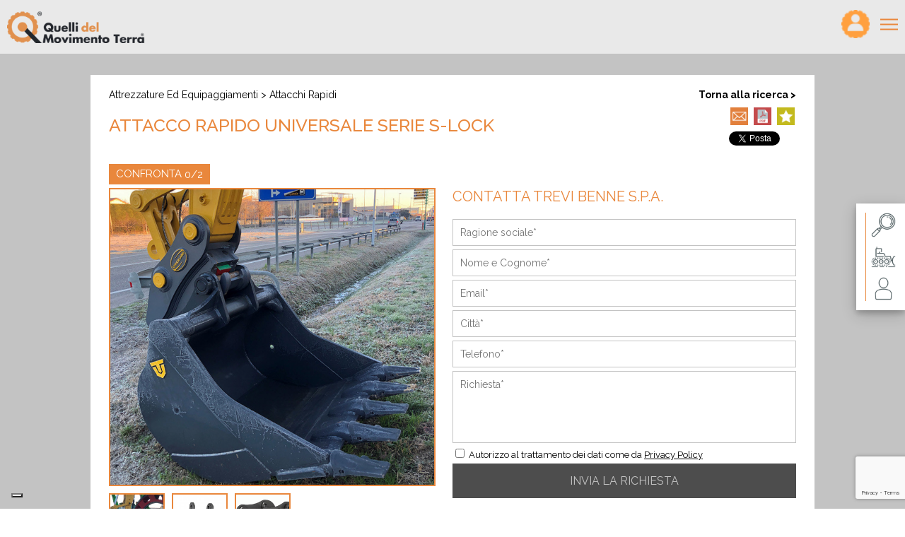

--- FILE ---
content_type: text/html; charset=UTF-8
request_url: https://www.quellidelmovimentoterra.it/it/9-Prodotti/43-Attacchi-rapidi/471-Attacco-rapido-universale-serie-B-LOCK.html
body_size: 16515
content:
<!DOCTYPE html
    PUBLIC "-//W3C//DTD XHTML 1.0 Transitional//EN" "http://www.w3.org/TR/xhtml1/DTD/xhtml1-transitional.dtd">
<html xmlns="http://www.w3.org/1999/xhtml" xml:lang="it" lang="it">

<head>
       <meta http-equiv="Cache-control" content="no-cache">
    <meta name="facebook-domain-verification" content="ipjc5afr7901vr203v32cfuvxrawsr" />
    
    
    
        <title>
        Attacco rapido universale serie S-LOCK    </title>
    <meta property="og:title" content="Attacco rapido universale serie S-LOCK">
    <meta property="twitter:title" content="Attacco rapido universale serie S-LOCK">
            <meta name="description" content="L'attacco rapido universale idraulico S-Lock è stato progettato per agganciare le attrezzature senza modificare gli attacchi originali rispettando le normative europee"/>
    <meta property="og:description" content="L'attacco rapido universale idraulico S-Lock è stato progettato per agganciare le attrezzature senza modificare gli attacchi originali rispettando le normative europee">
    <meta property="twitter:description" content="L'attacco rapido universale idraulico S-Lock è stato progettato per agganciare le attrezzature senza modificare gli attacchi originali rispettando le normative europee">
    
        <meta name="keywords" content="attacco rapido s-lock, attacco rapido universale, attacco rapido universale idraulico, attacco rapido universale s-lock, attacco rapido universale serie s-lock"/>
    
        <meta property="twitter:image" content="https://www.quellidelmovimentoterra.it/_upload/_big/q8nqljmKL8Cc2AVX0AOR.png">
    <meta property="og:image" content="https://www.quellidelmovimentoterra.it/_upload/_big/q8nqljmKL8Cc2AVX0AOR.png">
    
    <meta property="og:url" content="https://www.quellidelmovimentoterra.it/it/9-Prodotti/43-Attacchi-rapidi/471-Attacco-rapido-universale-serie-S-LOCK.html" />
        <meta property="og:type" content="article" />
    

    
        <meta property="og:site_name" content="Quelli del Movimento Terra" />
        <meta http-equiv="Content-Type" content="text/html; charset=UTF-8" />
    <meta name="viewport" content="width-device-width, initial-scale=1.0">
    <script type="text/javascript" src="https://www.quellidelmovimentoterra.it/template/movimentoterra/js/jquery.min.js"></script>
    <link rel="icon" href="https://www.quellidelmovimentoterra.it/template/movimentoterra/img/favicon.png" />
    <link rel="stylesheet" href="https://www.quellidelmovimentoterra.it/template/movimentoterra/css/public.css" type="text/css" />
    <link rel="stylesheet" href="https://www.quellidelmovimentoterra.it/template/movimentoterra/css/menuMobile.css" type="text/css" />
    <link href="https://fonts.googleapis.com/css?family=Raleway:400,500,700" rel="stylesheet">
    <meta name="robots" content="index,follow">

    <script src="https://apis.google.com/js/platform.js" async defer>
    {
        lang: 'it'
    }
    </script>
    <script async src="https://platform.twitter.com/widgets.js" charset="utf-8"></script>
    <!--<meta property="og:url" content="">
                                                                                    -->


    <!-- Facebook Pixel Code -->
    <script>
    ! function(f, b, e, v, n, t, s) {
        if (f.fbq) return;
        n = f.fbq = function() {
            n.callMethod ?
                n.callMethod.apply(n, arguments) : n.queue.push(arguments)
        };
        if (!f._fbq) f._fbq = n;
        n.push = n;
        n.loaded = !0;
        n.version = '2.0';
        n.queue = [];
        t = b.createElement(e);
        t.async = !0;
        t.src = v;
        s = b.getElementsByTagName(e)[0];
        s.parentNode.insertBefore(t, s)
    }(window, document, 'script',
        'https://connect.facebook.net/en_US/fbevents.js');
    fbq('init', '1581780235246430');
    fbq('track', 'PageView');
    </script>
    <noscript>
        <img height="1" width="1" src="https://www.facebook.com/tr?id=1581780235246430&ev=PageView
                                                                                             &noscript=1" />
    </noscript>
    <!-- End Facebook Pixel Code -->

    <!-- Global site tag (gtag.js) - Google Analytics -->
    <script async src="https://www.googletagmanager.com/gtag/js?id=UA-120832610-1"></script>
    <script>
    window.dataLayer = window.dataLayer || [];

    function gtag() {
        dataLayer.push(arguments);
    }
    gtag('js', new Date());

    gtag('config', 'UA-120832610-1');
    </script>
    <script type="text/javascript">
var _iub = _iub || [];
_iub.csConfiguration = {"askConsentAtCookiePolicyUpdate":true,"floatingPreferencesButtonDisplay":"bottom-left","perPurposeConsent":true,"siteId":3385740,"whitelabel":false,"cookiePolicyId":48609813,"lang":"it", "banner":{ "acceptButtonColor":"#F18E3D","acceptButtonDisplay":true,"backgroundColor":"#C3C3C3","closeButtonRejects":true,"customizeButtonDisplay":true,"explicitWithdrawal":true,"listPurposes":true,"linksColor":"#000000","position":"float-bottom-left","textColor":"#000000" }};
</script>
<script type="text/javascript" src="https://cs.iubenda.com/autoblocking/3385740.js"></script>
<script type="text/javascript" src="//cdn.iubenda.com/cs/iubenda_cs.js" charset="UTF-8" async></script>
<script src="https://www.google.com/recaptcha/api.js?render=6Ld_-6MqAAAAAFlsdnjc8G07mDjg5wrn3mitoEOX"></script>
<script>
      function onClick(e) {
        e.preventDefault();
        grecaptcha.ready(function() {
          grecaptcha.execute('6Ld_-6MqAAAAAFlsdnjc8G07mDjg5wrn3mitoEOX', {action: 'submit'}).then(function(token) {
              // Add your logic to submit to your backend server here.
          });
        });
      }
  </script>
</head>

<body>



        <script type="text/javascript">
    function chiudi_privacy() {
        document.getElementById("privacyDIV").style.display = "none";
        $.ajax({
            type: "POST",
            url: 'https://www.quellidelmovimentoterra.it/template/movimentoterra/cookies.php',
            data: {
                cookies: '1'
            },
            success: function(html) {
                //alert(html);
            }
        });
    }
    </script>

    <!--<div id="privacyDIV"
        style="display:block;width:calc(100% - 40px);font-size: 12px; text-align: center; color: #fff; background-color: #000;padding: 20px;position:fixed; top: 0; z-index: 1000;">
        <a href="javascript:void(0)" title="privacy" onclick="chiudi_privacy()"
            style="color:inherit;font-size:20px;padding:5px">x</a>
                <div style="padding-top:5px">Informativa<br><br>
            Questo sito o gli strumenti terzi da questo utilizzati si avvalgono di cookie necessari al funzionamento ed
            utili alle finalit&agrave; illustrate nella cookie policy.
            <br>Se vuoi saperne di pi&ugrave; o negare il consenso a tutti o ad alcuni cookie, consulta la <a
                href="https://www.quellidelmovimentoterra.it/it/3-Azienda/42-Privacy-Policy.html"
                title="privacy policy" style="text-decoration:underline;color:inherit">cookie policy</a>.
            <br>
            Chiudendo questo banner, cliccando su un link o proseguendo la navigazione in altra maniera, acconsenti
            all'uso dei cookie.
        </div>
        
    </div>-->
    
    <script type="text/javascript">
    $(document).scroll(function() {
        var y = $(this).scrollTop();
        if (y > 500) {
            document.getElementById("sponsorHome").style.display = "none";

        } else {
            document.getElementById("sponsorHome").style.display = "block";
        }
    });
    </script>

                    
        <div id="searchDiv"
        style="padding: 13px;max-width:30%;margin-right:-300px;right:0;position:fixed;z-index:2;top:40%;background-color: white; box-shadow: 0 4px 8px 0 rgba(0, 0, 0, 0.2), 0 6px 20px 0 rgba(0, 0, 0, 0.19);">
        <div style="float:left;width:calc(100% - 43px)">
            <div id="src1" style="display:none;width:calc(100% - 10px);margin-right:10px">

                <form method="post"
                    action="https://www.quellidelmovimentoterra.it/it/9-Prodotti/23-Ricerca-Prodotti.html">
                    <div style="margin-bottom:10px;"><input class="inputsearch"
                            placeholder="NUOVO (1326)"
                            style="display:block;border:0;width:calc(100% - 10px);height:25px;background-color:rgb(36,39,46);color:rgb(233,135,60);padding:5px;font-size:12px;font-family: inherit;"
                            type="text" name="nuovo" /></div>
                    <div style="margin-bottom:10px;"><input class="inputsearch"
                            placeholder="USATO (705)"
                            style="display:block;border:0;width:calc(100% - 10px);height:25px;background-color:rgb(36,39,46);color:rgb(233,135,60);padding:5px;font-size:12px;font-family: inherit;"
                            type="text" name="usato" /></div>
                    <div><input class="inputsearch" placeholder="MAGAZINE (1389)"
                            style="display:block;border:0;width:calc(100% - 10px);height:25px;background-color:rgb(36,39,46);color:rgb(233,135,60);padding:5px;font-size:12px;font-family: inherit;"
                            type="text" name="news" /></div>
                    <input hidden type="submit" value="Ricerca">
                </form>
            </div>

            <div id="src2" style="display:none;width:calc(100% - 10px);margin-right:10px">
                <form method="post"
                    action="https://www.quellidelmovimentoterra.it/it/9-Prodotti/23-Ricerca-Prodotti.html">
                    <div style="margin-bottom:10px;"><input class="inputsearch"
                            placeholder="TIPOLOGIA (183)"
                            style="display:block;border:0;width:calc(100% - 10px);height:25px;background-color:rgb(36,39,46);color:rgb(233,135,60);padding:5px;font-size:12px;font-family: inherit;"
                            type="text" placeholder="search" name="tipologia" /></div>
                    <div style="margin-bottom:10px;"><input class="inputsearch"
                            placeholder="MARCA (197)"
                            style="display:block;border:0;width:calc(100% - 10px);height:25px;background-color:rgb(36,39,46);color:rgb(233,135,60);padding:5px;font-size:12px;font-family: inherit;"
                            type="text" placeholder="search" name="marca" /></div>
                    <div><input class="inputsearch" placeholder="ANNO" maxlength="4"
                            style="display:block;border:0;width:calc(100% - 10px);height:25px;background-color:rgb(36,39,46);color:rgb(233,135,60);padding:5px;font-size:12px;font-family: inherit;"
                            type="text" placeholder="search" name="anno" /></div>
                    <input hidden type="submit" value="Ricerca">
                </form>
            </div>


            <div id="src3" style="display:none;width:calc(100% - 10px);margin-right:10px">
                <form
                    action="https://www.quellidelmovimentoterra.it/it/3-Azienda/37-La-tua-sezione.html"
                    method="post" name="login_" enctype="application/x-www-form-urlencoded">
                    <input name="action" type="hidden" value="login" />
                    <div style="margin-bottom:10px;"><input class="inputsearch" placeholder="USERNAME"
                            style="display:block;border:0;width:calc(100% - 10px);height:25px;background-color:rgb(36,39,46);color:rgb(233,135,60);padding:5px;font-size:12px;font-family: inherit;"
                            type="text" placeholder="search" name="username" /></div>
                    <div style="margin-bottom:10px;"><input class="inputsearch" type="password" placeholder="PASSWORD"
                            style="display:block;border:0;width:calc(100% - 10px);height:25px;background-color:rgb(36,39,46);color:rgb(233,135,60);padding:5px;font-size:12px;font-family: inherit;"
                            type="text" placeholder="search" name="psw" /></div>
                    <input type="submit" name="Login" value="ACCEDI"
                        style="border: 0;width: 100%;height: 35px;line-height: 35px;float: left;background-color: rgb(233,135,60);color: rgb(255,255,255);font-size: 16px;text-align: center; font-family: inherit;">
                </form>
            </div>


        </div>


        <div style="float:right;border-left:1px solid rgb(233,135,60)">
            <div><img id="iconsearch1" src="https://www.quellidelmovimentoterra.it/template/movimentoterra/img/cerca.png" alt="cerca"
                    style="padding-left:7px;width:35px;margin-bottom:10px;cursor:pointer;"></div>
            <div><img id="iconsearch2" src="https://www.quellidelmovimentoterra.it/template/movimentoterra/img/categorie.png" alt="categorie"
                    style="padding-left:7px;width:35px;margin-bottom:10px;cursor:pointer;"></div>
            <div><img id="iconsearch3" src="https://www.quellidelmovimentoterra.it/template/movimentoterra/img/areariservata.png" alt="area riservata"
                    style="padding-left:7px;width:35px;cursor:pointer;"></div>
        </div>


        <div style="clear:both"></div>
    </div>
    <script>
    $(document).ready(function() {
        $("#iconsearch3").click(function() {
            if (document.getElementById("src3").style.display == "none") {
                $("#src2").delay(10).fadeOut(250);
                $("#src1").delay(10).fadeOut(250);
                $("#src3").delay(265).fadeIn(255);
                $("#searchDiv").animate({
                    width: "274px"
                }, 1500);
            } else {

                $("#searchDiv").animate({
                    width: "36px",
                    marginRight: "0px"
                }, 1500);
                $("#src3").delay(1000).fadeOut(250);
            }
        });


        $("#iconsearch2").click(function() {
            if (document.getElementById("src2").style.display == "none") {
                $("#src3").delay(10).fadeOut(250);
                $("#src1").delay(10).fadeOut(250);
                $("#src2").delay(265).fadeIn(255);
                $("#searchDiv").animate({
                    width: "274px"
                }, 1500);
            } else {

                $("#searchDiv").animate({
                    width: "36px",
                    marginRight: "0px"
                }, 1500);
                $("#src2").delay(1000).fadeOut(250);
            }

        });


        $("#iconsearch1").click(function() {
            if (document.getElementById("src1").style.display == "none") {
                $("#src2").delay(10).fadeOut(250);
                $("#src3").delay(10).fadeOut(250);
                $("#src1").delay(265).fadeIn(255);
                $("#searchDiv").animate({
                    width: "274px"
                }, 1500);
            } else {

                $("#searchDiv").animate({
                    width: "36px",
                    marginRight: "0px"
                }, 1500);

                $("#src1").delay(1000).fadeOut(250);
            }

        });
    });
    </script>



    <script>
    setTimeout(function() {

        $("#searchDiv").animate({
            width: "auto",
            marginRight: "0px"
        }, 1500);


    }, 3000);
    </script>
    
        <div style="position:fixed;top:0;z-index:20;width:100%;background-color:rgb(233,233,233);">

 
        <!-- <div style="height:70px;">
                                                                                                                                        <div id="sopra" style="position:relative;width:100%;background-color:rgb(233,233,233);z-index:5">-->



        <a href="https://www.quellidelmovimentoterra.it/" title="home"><img id="logo" src="https://www.quellidelmovimentoterra.it/template/movimentoterra/img/logo_qdmt.png"
                alt="QdMT logo" /></a>


        <nav id="nav-main">
            <ul>
                <li><a href="https://www.quellidelmovimentoterra.it/" title="home page"
                        style="text-transform:uppercase;font-weight: 500; display:block;">HOME</a></li>
                <li><a href="https://www.quellidelmovimentoterra.it/it/3-Azienda/1-Chi-siamo.html"
                        title="chi siamo"
                        style="text-transform:uppercase;font-weight: 500">Chi siamo</a>
                </li>
                <li><a href="https://www.quellidelmovimentoterra.it/it/3-Azienda/10-Registrati.html"
                        title="registrati"
                        style="text-transform:uppercase;font-weight: 500">Registrati</a>
                </li>
                <li><a href="https://www.quellidelmovimentoterra.it/it/9-Prodotti/17-Categorie.html"
                        title="prodotti" style="text-transform:uppercase;font-weight: 500">Prodotti</a></li>
                <li><a href="https://www.quellidelmovimentoterra.it/it/3-Azienda/49-Confronta-Prodotti.html"
                        title="confronta prodotti"
                        style="text-transform:uppercase;font-weight: 500">Confronta</a>
                </li>
                <!--CONFRONTA-->
                <li><a href="https://www.quellidelmovimentoterra.it/it/3-Azienda/38-Partner.html"
                        title="partner"
                        style="text-transform:uppercase;font-weight: 500">Partner</a>
                </li>
                <!--//10-->
                <li><a href="https://www.quellidelmovimentoterra.it/it/2-News/8-News.html"
                        title="magazine" style="text-transform:uppercase;font-weight: 500">MAGAZINE</a></li>
                <li><a href="https://www.quellidelmovimentoterra.it/it/2-News/55-Video.html"
                        title="magazine" style="text-transform:uppercase;font-weight: 500">VIDEO</a></li>
                <!--<li><a href="https://www.quellidelmovimentoterra.it/it/23-Magazine/54-Magazine.html" title="news" style="text-transform:uppercase;font-weight: 500">Magazine</a></li>-->
                <li><a href="https://www.quellidelmovimentoterra.it/it/3-Azienda/18-CercoOffro-Lavoro.html"
                        title="Cerco/Offro Lavoro"
                        style="text-transform:uppercase;font-weight: 500">Cerco/Offro Lavoro</a>
                </li>
                <li><a href="https://www.quellidelmovimentoterra.it/it/16-Contatti/27-Contatti.html"
                        title="contatti"
                        style="text-transform:uppercase;font-weight: 500">Contatti</a>
                </li>
                <li><a href="https://www.quellidelmovimentoterra.it/it/3-Azienda/37-La-tua-sezione.html"
                        title="la tua sezione"
                        style="color:rgb(233,135,60);text-transform:uppercase;font-weight: 500">La tua sezione</a>
                </li>

                <div style="clear:both;"></div>

            </ul>

            <div style="clear:both;"></div>
        </nav>



        <!--_____MENU MOBILE______-->

        <style>
        .movimento__podcast {
            display: flex;
        }

        .overlay {
            height: 0;
            width: 100%;
            position: fixed;
            z-index: 5;
            top: 0;
            right: 0;
            background-color: rgb(233, 233, 233);
            overflow-x: hidden;
            transition: 0.5s;
        }

        .overlay-content {
            position: relative;
            width: 100%;
            text-align: center;
            margin-top: 30px;
        }

        .overlay-content a {
            padding: 8px;
            text-decoration: none;
            font-size: 18px;
            color: #4d4d4d;
            transition: 0.3s;

        }

        /*
                                                                                                                                            .overlay a:hover, .overlay a:focus {
                                                                                                                                                color: #f1f1f1;
                                                                                                                                            }*/

        .overlay #closebtn {
            font-size: 52px;
            float: right;
            margin-right: 10px;
            color: rgb(233, 135, 60);
        }
        </style>


        <div id="myNav" class="overlay">
            <a href="https://www.quellidelmovimentoterra.it/" title="home"><img id="logo" src="https://www.quellidelmovimentoterra.it/template/movimentoterra/img/logo_qdmt.png"
                    alt="QdMT logo" /></a>
            <a href="javascript:void(0)" id="closebtn" onclick="closeNav()" title="close menu">&times;</a>
            <div style="clear:both"></div>
            <div class="overlay-content">
                <a href="https://www.quellidelmovimentoterra.it/" title="home page"
                    style="text-transform:uppercase;font-weight: 500; display:block;">HOME</a>
                <a href="https://www.quellidelmovimentoterra.it/it/2-News/55-Video.html"
                    title="video" style="text-transform:uppercase;font-weight: 500;display:block">VIDEO</a>
                <a href="https://www.quellidelmovimentoterra.it/it/2-News/8-News.html"
                    title="news" style="text-transform:uppercase;font-weight: 500;display:block">MAGAZINE</a>
                <a href="https://www.quellidelmovimentoterra.it/it/25-Podcast/57-Podcast.html"
                    title="news" style="text-transform:uppercase;font-weight: 500;display:block">PODCAST</a>
                <a href="https://www.quellidelmovimentoterra.it/it/9-Prodotti/17-Categorie.html"
                    title="prodotti" style="text-transform:uppercase;font-weight: 500;display:block">Prodotti</a>
                <a href="https://www.quellidelmovimentoterra.it/it/3-Azienda/49-Confronta-Prodotti.html"
                    title="confronta prodotti"
                    style="text-transform:uppercase;font-weight: 500; display:block;">Confronta</a>
                <a href="https://www.quellidelmovimentoterra.it/it/3-Azienda/18-CercoOffro-Lavoro.html"
                    title="Cerco/Offro Lavoro"
                    style="text-transform:uppercase;font-weight: 500;display:block">Cerco/Offro Lavoro</a>
                <a href="https://www.quellidelmovimentoterra.it/it/3-Azienda/1-Chi-siamo.html"
                    title="chi siamo"
                    style="display:block;text-transform:uppercase;font-weight: 500">Chi siamo</a>
                <a href="https://www.quellidelmovimentoterra.it/it/3-Azienda/38-Partner.html"
                    title="partner"
                    style="text-transform:uppercase;font-weight: 500;display:block">Partner</a>
                <a href="https://www.quellidelmovimentoterra.it/it/3-Azienda/10-Registrati.html"
                    title="registrati"
                    style="text-transform:uppercase;font-weight: 500;display:block">Registrati</a>
                <a href="https://www.quellidelmovimentoterra.it/it/16-Contatti/27-Contatti.html"
                    title="contatti"
                    style="text-transform:uppercase;font-weight: 500;display:block">Contatti</a>
                <a href="https://www.quellidelmovimentoterra.it/it/3-Azienda/37-La-tua-sezione.html"
                    title="la tua sezione"
                    style="color:rgb(233,135,60);text-transform:uppercase;font-weight: 500;display:block">La tua sezione</a>
                
                <!--CONFRONTA-->
                
                
                
                


                                                                
                                <div style="padding-top:50px">
                    <div
                        style="padding: 13px;width:75%;max-width:400px;margin:0 auto;background-color: white; box-shadow: 0 4px 8px 0 rgba(0, 0, 0, 0.2), 0 6px 20px 0 rgba(0, 0, 0, 0.19);">
                        <form method="post"
                            action="https://www.quellidelmovimentoterra.it/it/9-Prodotti/23-Ricerca-Prodotti.html">
                            <div style="float:left;width:calc(100% - 43px)">
                                <div id="src1" style="width:calc(100% - 10px);">
                                    <div style="margin-bottom:10px;"><input class="inputsearch"
                                            placeholder="NUOVO (1326)"
                                            style="display:block;border:0;width:calc(100% - 10px);height:25px;background-color:rgb(36,39,46);color:rgb(233,135,60);padding:5px;font-size:12px;font-family: inherit;"
                                            type="text" name="nuovo" /></div>
                                    <div style="margin-bottom:10px;"><input class="inputsearch"
                                            placeholder="USATO (705)"
                                            style="display:block;border:0;width:calc(100% - 10px);height:25px;background-color:rgb(36,39,46);color:rgb(233,135,60);padding:5px;font-size:12px;font-family: inherit;"
                                            type="text" name="usato" /></div>
                                    <div><input class="inputsearch" placeholder="MAGAZINE (1389)"
                                            style="display:block;border:0;width:calc(100% - 10px);height:25px;background-color:rgb(36,39,46);color:rgb(233,135,60);padding:5px;font-size:12px;font-family: inherit;"
                                            type="text" name="news" /></div>
                                </div>
                            </div>
                            <div
                                style="height:125px;display: flex;align-items: center;float:right;border-left:1px solid rgb(233,135,60)">
                                <div><button type="submit" value="Ricerca"
                                        style="margin-left:7px;border:0px;padding-left:7px;width:35px;height:35px;background-size:cover;background-repeat:no-repeat;margin-bottom:10px;cursor:pointer;background-image:url('https://www.quellidelmovimentoterra.it/template/movimentoterra/img/cerca.png')"></button>
                                </div>
                            </div>
                        </form>
                        <div style="clear:both"></div>
                    </div>

                </div>

            </div>

        </div>


        <style>
        .main-menu {
            display: block !important;
        }

        nav#nav-main {
            display: none !important;
        }
        </style>



        <div class="main-menu" onclick="openNav()">
            <h2></h2>
        </div>
        <a href="https://www.quellidelmovimentoterra.it/it/3-Azienda/37-La-tua-sezione.html"
            title="la tua sezione"
            style="color:rgb(233,135,60);text-transform:uppercase;font-weight: 500;display:block"><img
                src="https://www.quellidelmovimentoterra.it/template/movimentoterra/img/user.png"
                style="width:40px; float:right; margin-top:14px;margin-right:15px;"></a>





        <script>
        function openNav() {
            document.getElementById("myNav").style.height = "100%";

        }

        function closeNav() {
            document.getElementById("myNav").style.height = "0%";

        }
        </script>


        <div style="clear: both"></div>
    </div>
    <div style="height:76px;"></div>
    <!--  <div style="clear: both"></div> 
                                                                                                                                  </div>-->
    <!-- <nav id="nav-mobile"></nav>-->



        <!--____LIGHTBOX_____-->
    <link rel="stylesheet" type="text/css" href="https://www.quellidelmovimentoterra.it/template/movimentoterra/css/imagelightbox.css" media="screen">
    <script src="https://www.quellidelmovimentoterra.it/template/movimentoterra/js/imagelightbox.js"></script>

    
    
    


        
        <div style="background-color:rgb(195,195,195);background-size:cover; background-position:center center; background-repeat:no-repeat;">
            <div style="width:1024px; max-width:95%; margin:0 auto;padding:30px 0px;">
                <div style="background-color: white;padding-top:20px;padding-bottom:20px;">
                    <div style="width:95%;margin:0 auto">

                        <div style="text-transform: capitalize;font-size:14px;">            

                                                                                    <div style="display:none">Array</div>
                            <div style="float:left;"><a href="https://www.quellidelmovimentoterra.it/it/9-Prodotti/17-Categorie.html?mcat=5" title="Attrezzature ed equipaggiamenti">Attrezzature ed equipaggiamenti</a> > <a href="https://www.quellidelmovimentoterra.it/it/9-Prodotti/17-Categorie.html?mcat=5&c=43" title="Attacchi rapidi">Attacchi rapidi</a></div>
                                                            <a href="https://www.quellidelmovimentoterra.it/it/9-Prodotti/17-Categorie.html" style="float:right;text-transform: none"><b>Torna alla ricerca ></b></a> 
                            

                            <div style="clear:both"></div>
                        </div>

                        <div style="font-size: 25px;text-transform: uppercase;padding-top:10px;padding-bottom:20px;font-weight: 500;color:rgb(233,135,60);float:left;">

                            <h1 style="font-size: 25px;text-transform: uppercase;padding-top:10px;padding-bottom:20px;font-weight: 500;color:rgb(233,135,60);float:left;">Attacco rapido universale serie S-LOCK</h1>

                        </div>
                        <div style="float:right;padding-top:10px;padding-bottom:20px;">
                            <div style="float:right"> 
                                <a href="mailto:?subject=QdMT - Scopri Attacco rapido universale serie S-LOCK&amp;body=Trovi tutte le informazioni a questo link: %0D%0Ahttps://www.quellidelmovimentoterra.it/it/9-Prodotti/43-Attacchi-rapidi/471-Attacco-rapido-universale-serie-S-LOCK.html"
                                   title="Share by Email">
                                    <img src="https://www.quellidelmovimentoterra.it/template/movimentoterra/img/share.png" style="width:25px;margin:0px 2px">
                                </a>

                                <a href="https://www.quellidelmovimentoterra.it/template/PDF/genera_pdf.php?id_prodotto=471" style="text-decoration:none;" target="_blank"><img src="https://www.quellidelmovimentoterra.it/template/movimentoterra/img/pdf.png" style="width:25px;margin:0px 2px"></a>      
                                <!--<img src="https://www.quellidelmovimentoterra.it/template/movimentoterra/img/like.png" style="width:25px;margin:0px 2px">-->
                                <img src="https://www.quellidelmovimentoterra.it/template/movimentoterra/img/stella.png" alt="aggiungi ai preferiti" onclick="aggiungiPreferiti()" style="cursor:pointer;width:25px;margin:0px 2px">

                                                                <script>
                                    function aggiungiPreferiti() {
                                        if (0 > 0) {
                                            $.ajax({
                                                type: "POST",
                                                url: 'https://www.quellidelmovimentoterra.it/template/movimentoterra/preferiti.php',
                                                data: {id_prodotto: '471', id_utente: '', tipo_user: ''},
                                                success: function (html) {
                                                    //alert(html);
                                                }
                                            });
                                        } else {
                                            window.location.href = 'https://www.quellidelmovimentoterra.it/it/3-Azienda/37-La-tua-sezione.html';
                                            //window.open('http://www.quellidelmovimentoterra.futuresmart.it/it/3-Azienda/37-La-tua-sezione.html','_blank');
                                        }
                                    }</script>
                            </div>
                            <div style="clear:both"></div>
                            <div style="padding-top:5px;">
                                <div id="fb-root"></div>
                                <script>(function (d, s, id) {
                                        var js, fjs = d.getElementsByTagName(s)[0];
                                        if (d.getElementById(id))
                                            return;
                                        js = d.createElement(s);
                                        js.id = id;
                                        js.src = 'https://connect.facebook.net/it_IT/sdk.js#xfbml=1&version=v3.0';
                                        fjs.parentNode.insertBefore(js, fjs);
                                    }(document, 'script', 'facebook-jssdk'));</script>
                                <div class="fb-like" data-href="https://www.quellidelmovimentoterra.it/it/9-Prodotti/43-Attacchi-rapidi/471-Attacco-rapido-universale-serie-S-LOCK.html" data-layout="button" data-action="like" data-size="small" data-show-faces="false" data-share="true"></div>



                                <div class="g-plus" data-action="share" data-href="https://www.quellidelmovimentoterra.it/it/9-Prodotti/43-Attacchi-rapidi/471-Attacco-rapido-universale-serie-S-LOCK.html"></div>
                                <a href="https://twitter.com/share?ref_src=https://www.quellidelmovimentoterra.it/it/9-Prodotti/43-Attacchi-rapidi/471-Attacco-rapido-universale-serie-S-LOCK.html" class="twitter-share-button" data-show-count="false"></a>
                            </div>

                        </div>

                        <div style="clear:both"></div>
                        <div>
                                                        <button id="confronta" style="cursor:pointer;float:left;border:0;margin-bottom:5px;padding:5px 10px;background-color:rgb(233,135,60);color:white;font-size:15px;">CONFRONTA <span id="numeroConfronta">0/2</span></button>

                            
                                <a href="https://www.quellidelmovimentoterra.it/it/3-Azienda/49-Confronta-Prodotti.html" title="Confronta"><div id="linkConfronta" style="display:none;cursor:pointer;float:left;padding:5px 10px;background-color:rgb(77,77,77);color:white;font-size:16px;">VAI</div></a>
                           
                            <div style="clear:both"></div>


                            <script>


                                $('#confronta').click(function () {
                                    $.ajax({
                                        type: "POST",
                                        url: 'https://www.quellidelmovimentoterra.it/template/movimentoterra/insertconfronta.php',
                                        data: {id_prodotto: '471'},
                                        success: function (html) {

                                            $("#numeroConfronta").html(html + "/2");
                                            if (html == '2') {
                                                $("#linkConfronta").fadeIn(800);
                                            }
                                            /*$("#linkConfronta").show("slide", { direction: "left" }, 3000);*/
                                        }
                                    });
                                });

                            </script> 
                        </div>
                                                 
                   

                        <div class="testoProdotti">
                            <div id="descrizioneProdotti">
                                                                    <div style="margin-bottom:10px">
                                        <a href="https://www.quellidelmovimentoterra.it/_upload/_big/q8nqljmKL8Cc2AVX0AOR.png" data-imagelightbox="g"><img src="https://www.quellidelmovimentoterra.it/_upload/_big/q8nqljmKL8Cc2AVX0AOR.png" style="width:calc(100% - 4px);border:2px solid rgb(233,135,60);"/></a>
                                               
                                           

                                            </div>

                                
                                                           
                                                                                <a href="https://www.quellidelmovimentoterra.it/_upload/_big/gqeuLD4787zFv1P2V0re.jpg" data-imagelightbox="g"><div style="width:75px;height:75px;float:left;border:2px solid rgb(233,135,60);margin-bottom:10px;margin-right:10px;background-position:center center; background-size: cover;background-repeat: no-repeat;background-image:url('https://www.quellidelmovimentoterra.it/_upload/_small/gqeuLD4787zFv1P2V0re.jpg');">
                                                </div></a>
                                                                                    <a href="https://www.quellidelmovimentoterra.it/_upload/_big/TNt7OwxM2a49q9t1CoZB.jpg" data-imagelightbox="g"><div style="width:75px;height:75px;float:left;border:2px solid rgb(233,135,60);margin-bottom:10px;margin-right:10px;background-position:center center; background-size: cover;background-repeat: no-repeat;background-image:url('https://www.quellidelmovimentoterra.it/_upload/_small/TNt7OwxM2a49q9t1CoZB.jpg');">
                                                </div></a>
                                                                                    <a href="https://www.quellidelmovimentoterra.it/_upload/_big/cE6Zc7BKBdkXYoyPJcq0.gif" data-imagelightbox="g"><div style="width:75px;height:75px;float:left;border:2px solid rgb(233,135,60);margin-bottom:10px;margin-right:10px;background-position:center center; background-size: cover;background-repeat: no-repeat;background-image:url('https://www.quellidelmovimentoterra.it/_upload/_small/cE6Zc7BKBdkXYoyPJcq0.gif');">
                                                </div></a>
                                                                                <div style='clear:both'></div>
                                                                                                      <script>
                                $(document).ready(function () {
                                    $("#richiediInformazioniMobileSlide").click(function () {
                                         if ($('#boxRichiediInformazioniMobile').is(':hidden')) {
                                        $("#boxRichiediInformazioniMobile").slideToggle("slow");
                                    }
                                        $('html, body').animate({
                                             scrollTop: $("#boxRichiediInformazioniMobile").offset().top - 86
                                         }, 1500);
                                       
                                       
                                       
                                    });
                                });
                            </script>
                                    
                                    
                              <div id="richiediInformazioniMobileSlide" style="margin-bottom: 10px;text-align: center;cursor:pointer;font-size:16px;padding:15px 10px;background-color:rgb(233,135,60);color: rgb(77,77,77);font-weight: 500;">CONTATTA TREVI BENNE S.P.A.</div>
                                    
                        



                                
                                    
                                    <div style="padding:2px 0px;">
                                        <div style="width:50%;float:left;font-weight:500">Marca:</div>
                                        <div style="width:50%;float:left;font-weight:500;color:rgb(233,135,60);"><a href="https://www.quellidelmovimentoterra.it/it/9-Prodotti/17-Categorie.html?m=5" title="marca Trevibenne">Trevibenne  ></a><div style="clear:both"></div></div>
                                        <div style="clear:both"></div>
                                    </div>
                                                                
                                    <div style="padding:2px 0px;">
                                        <div style="width:50%;float:left;font-weight:500">Modello:</div>
                                        <div style="width:50%;float:left;font-weight:500;color:rgb(233,135,60);">S-LOCK</div>
                                        <div style="clear:both"></div>
                                    </div>
                                                                                                
                                                                
                                                                    <div style="padding:2px 0px;">
                                        <div style="width:50%;float:left;font-weight:500">Peso operativo:</div>
                                        <div style="width:50%;float:left;font-weight:500;color:rgb(233,135,60);">1,8 / 15 Q.li</div>
                                        <div style="clear:both"></div>
                                    </div>
                                                               
                                
                                



                                
                                                                
                                

                                                                
                                
                                

                                

                                

                                
                                

                                
                                

                                                                
                                
                                
                                
                                

                                
                                
                                
                                
                                                                
                                                                                                                                                                                                                                                                                                                                                                    
                                                                                                                                         
                                                                    <div style="padding:2px 0px;padding-top:20px;">
                                        <div style="width:50%;float:left;font-weight:500">Scheda Tecnica:</div>
                                        <div style="width:50%;float:left;font-weight:500;color:rgb(233,135,60);"><a href="https://www.quellidelmovimentoterra.it/_upload/_allegato/WnQhFOjcD1pTZCabMnMo.pdf" download="Attacco rapido universale serie S-LOCK"><img src="https://www.quellidelmovimentoterra.it/template/movimentoterra/img/pdficon.png" style="width:25px;margin:0px 2px"></a></div>
                                        <div style="clear:both"></div>
                                    </div>
                                

                                
                                    <script src="https://www.quellidelmovimentoterra.it/template/movimentoterra/js/jquery.fitvids.js"></script>
                                    <script>
                                $(document).ready(function () {
                                    // Target your .container, .wrapper, .post, etc.
                                    $("#testoSingoloProdotto").fitVids();
                                });
                                    </script>

                                    <div style="padding-top:20px;font-weight:500">Descrizione:</div>
                                    <div id="testoSingoloProdotto" style="color:rgb(233,135,60);text-align: justify"><p>ATTACCO RAPIDO IDRAULICO UNIVERSALE SERIE S-LOCK<br />
Attacco rapido realizzato per agganciare le attrezzature senza dover modificare gli attacchi originali delle benne.</p>

<p>- La Serie S-Lock permette di agganciare benne ed attrezzature di interasse variabile<br />
- E&rsquo; inoltre possibile agganciare benne ed attrezzature a perno variabile sino a un diametro di 80 mm<br />
- Il suo design pi&ugrave; compatto significa un raggio della punta ridotto che aumenta la forza di strappo<br />
- Possibilit&agrave; di agganciare le benne frontalmente per consentire all&#39;operatore di scavare contro pareti e sotto tubi<br />
- L&#39;operatore pu&ograve; sostituire le attrezzature in sicurezza e comfort direttamente dalla cabina<br />
- Corpo e gancio posteriore sono realizzati in acciaio ad alta resistenza</p>

<p>7 modelli (consulta le specifiche nella scheda tecnica) con pesi da 115 a 1.100 kg per escavatori da 8 a 55 ton</p>

<p>Sicurezza totale:</p>

<p>Conforme a EN 474-1 e ISO 13031<br />
Sistema di sicurezza anteriore e posteriore<br />
Molle e cilindro idraulico protetti</p>
</div>
                                
                                                       
                                


                                <div style="border-bottom:2px solid rgb(195,195,195);margin-top:15px;margin-bottom:10px;"></div>
                                <div style="color:rgb(233,135,60);font-size:32px;font-weight:500"></div>
                            </div>
                        </div>

                      

                        <div class="testoProdotti">


                            <script>
                                $(document).ready(function () {
                                    $("#richiediInformazioniMobile").click(function () {
                                        $("#boxRichiediInformazioniMobile").slideToggle("slow");
                                    });
                                });
                            </script>


                            <div id="richiediInformazioniMobile" style="margin-bottom: 20px;text-align: center;cursor:pointer;font-size:16px;padding:15px 10px;background-color:rgb(233,135,60);color: rgb(77,77,77);font-weight: 500;">CONTATTA TREVI BENNE S.P.A.</div>
                            <div id="boxRichiediInformazioniMobile">
                                
                                
                                                              
                                    <div id="titoloBoxInformazioni" style="color:rgb(233,135,60);font-size:20px;padding-bottom:20px;">CONTATTA TREVI BENNE S.P.A.</div>


                                                                            <style>
                                            ::-webkit-input-placeholder { /* Chrome/Opera/Safari */
                                                text-transform: initial
                                            }
                                            ::-moz-placeholder { /* Firefox 19+ */
                                                text-transform: initial
                                            }
                                            :-ms-input-placeholder { /* IE 10+ */
                                                text-transform: initial
                                            }
                                            :-moz-placeholder { /* Firefox 18- */
                                                text-transform: initial
                                            }
                                        </style>
                                        <form method="post" enctype="multipart/form-data">

                                            <div style="margin:0 auto;margin-bottom:5px;">
                                                <input style="font-family: inherit;font-size:14px;border-radius: 0;-webkit-appearance: none;padding:1px;width:calc(100% - 22px);border:none;border:1px solid rgb(195,195,195);padding:10px;" type="text" name="ragionesociale" rows=1 placeholder="Ragione sociale*" required value="" >
                                            </div>

                                            <div style="margin:0 auto;margin-bottom:5px;">
                                                <input style="font-family: inherit;font-size:14px;border-radius: 0;-webkit-appearance: none;padding:1px;width:calc(100% - 22px);border:none;border:1px solid rgb(195,195,195);padding:10px;" type="text" name="nome" rows=1 placeholder="Nome e Cognome*" required value="" >
                                            </div>

                                            <div style="margin:0 auto;margin-bottom:5px;text-transform: capitalize">
                                                <input style="font-family: inherit;font-size:14px;border-radius: 0;-webkit-appearance: none;padding:1px;width:calc(100% - 22px);border:none;border:1px solid rgb(195,195,195);padding:10px;" type="email" name="email" rows=1 placeholder="Email*" required value="" >
                                            </div>

                                            <div style="margin:0 auto;margin-bottom:5px;text-transform: capitalize">
                                                <input style="font-family: inherit;font-size:14px;border-radius: 0;-webkit-appearance: none;padding:1px;width:calc(100% - 22px);border:none;border:1px solid rgb(195,195,195);padding:10px;" type="text" name="citta" rows=1 placeholder="Città*" required value="" >
                                            </div> 

                                            <div style="margin:0 auto;margin-bottom:5px;text-transform: capitalize">
                                                <input style="font-family: inherit;font-size:14px;border-radius: 0;-webkit-appearance: none;padding:1px;width:calc(100% - 22px);border:none;border:1px solid rgb(195,195,195);padding:10px;" type="text" name="telefono" rows=1 placeholder="Telefono*" required value="" >
                                            </div>       

                                            <div style="margin:0 auto;margin-bottom:5px;text-transform: capitalize">
                                                <textarea style="font-family: inherit;font-size:14px;border-radius: 0;-webkit-appearance: none;resize: none;padding:1px;width:calc(100% - 22px);border:none;border:1px solid rgb(195,195,195);padding:10px;" rows=5 name="messaggio" required placeholder="Richiesta*"></textarea>
                                            </div>

                                            <div style="margin:0 auto;margin-bottom:5px;font-size:13px">
                                                <input type="checkbox" name="datipersonali" value="datipersonali" required>
                                                <label for="datipersonali">
                                                    Autorizzo al trattamento dei dati come da <a href="https://www.quellidelmovimentoterra.it/it/3-Azienda/42-Privacy-Policy.html" style="text-decoration: underline" target="_blank">Privacy Policy</a>                                                </label>
                                            </div>

                                            <button style="font-family: inherit;width:100%;cursor:pointer;border:0;font-size:16px;padding:15px 10px;background-color:rgb(77,77,77);color: rgb(195,195,195);border:0" type="submit">INVIA LA RICHIESTA</button>
                                            <div style="clear:both"></div>


                                        </form>




                                        

                                
                                                                    <style>button > img,
                                        button > span {
                                            vertical-align: middle;
                                        }</style>

                                    <div style="margin-top:30px;margin-bottom:45px;">
                                        
                                            <a href="http://m.me/TreviBenneSpa" target="_blank" title="messenger Trevi Benne S.p.a."><button id="messenger" style="text-align: left;margin-bottom:5px;font-family: inherit;width:100%;cursor:pointer;border:0;font-size:15px;padding:10px 10px;background-color:rgb(77,77,77);color: rgb(195,195,195);border:0" type="submit"><img src="https://www.quellidelmovimentoterra.it/template/movimentoterra/img/messengerProdotti.png" style="width:45px;margin-right:7px"/><span>Contattaci tamite Facebook</span></button></a>

                                            <script>
                                                $('#messenger').click(function () {
                                                    $.ajax({
                                                        type: "POST",
                                                        url: 'https://www.quellidelmovimentoterra.it/template/movimentoterra/mail.php',
                                                        data: {nome_prodotto: 'Attacco rapido universale serie S-LOCK', link_prodotto: 'https://www.quellidelmovimentoterra.it/it/9-Prodotti/43-Attacchi-rapidi/471-Attacco-rapido-universale-serie-S-LOCK.html', tipo_mail: '1'},
                                                        success: function (html) {
                                                            //alert(html);
                                                        }
                                                    });


                                                });
                                            </script>                              
                                                                                                                    </div>
                                

                                <div style="font-size:14px;margin:10px 0px;">Venditore:</div> 
                                <div style=" display: flex; align-items: center;">

                                                                                                                        <a href="https://www.quellidelmovimentoterra.it/it/3-Azienda/38-Partner/5-Trevi-Benne-Spa.html" title="Trevi Benne S.p.a.">
                                                <div style="border:1px solid rgb(233,135,60);margin-right:15px;float:left;width:100px;height:100px;border-radius: 50%;background-size: 70%;background-position:center center;background-repeat: no-repeat;background-color:rgb(233,233,233);background-image:url('https://www.quellidelmovimentoterra.it/_upload/_small/wyc6xtEGJOhZFC0vt8QH.png')"></div>
                                            </a>
                                                                            

                                    <div style="font-size:16px;"><a href="https://www.quellidelmovimentoterra.it/it/3-Azienda/38-Partner/5-Trevi-Benne-Spa.html" title="Trevi Benne S.p.a.">Trevi Benne S.p.a.</a></div>
                                    <div style="clear:both"></div>
                                </div>

                                <div class="nomobile">
                                    <div id="testoRivenditore">


                                                         
                                                                                    <div>Via Bergoncino, 18

36025, Noventa Vicentina (VI)

&nbsp;

Dal 1992 TreviBenne produce e commercializza tecnologie ed attrezzature per macchine movimento terra diversificandole in tre linee principali di prodotto:

attrezzature da demolizione, movimentazione e riciclaggio realizzando frantumatori, pinze, cesoie per ferro, benne vagliatrici e benne frantoio per il recupero dell&rsquo;inerte e valorizzazione ambientale;<br />
benne da scavo e carico, attacchi rapidi ed applicazioni speciali per escavatori e pale caricatrici. Benne con pr<span id="dots">...</span><span id="more">ofilo a richiesta, spessori maggiorati, materiali antiusura per impieghi gravosi e di precisione;<br />
una nuova linea dedicata al settore forestale per il taglio e la riduzione volumetrica di tronchi, alberi e la manutenzione stradale e boschiva.<br />
Dalla produzione standard in serie, l&rsquo;azienda si &egrave; distinta ed &egrave; evoluta per la sua capacit&agrave; di creare attrezzature a disegno, studiate per ogni esigenza e condizione lavorativa. Questo per poter offrire una soluzione alternativa ad ogni richiesta specifica, personalizzando il prodotto come un abito su misura. Oggi Trevi Benne pu&ograve; tradurre le singole esigenze del cliente in un prodotto unico ed efficace.
</span></div>
                                            <style>
                                                #more {display: none;}
                                            </style>
                                            <script>
                                                function leggiTutto() {
                                                    var dots = document.getElementById("dots");
                                                    var moreText = document.getElementById("more");

                                                    if (dots.style.display === "none") {
                                                        dots.style.display = "inline";

                                                        moreText.style.display = "none";
                                                    } else {
                                                        dots.style.display = "none";
                                                        moreText.style.display = "inline";
                                                    }
                                                }
                                            </script>


                                            
                                    </div>



                                                                            <img id="arrowTelefono" src="https://www.quellidelmovimentoterra.it/template/movimentoterra/img/down.png" onclick="mostraTelefono()" style="cursor:pointer;width:12px;float:right;padding:5px 0px;"/>

                                        <div id="telefonoRivenditore" style="font-size:12px;display:none;">Telefono: +39 0444 760773</div>
                                        <div style="clear:both"></div>



                                        <script>
                                            function mostraTelefono() {

                                                if ($("#telefonoRivenditore").css('display') == 'none') {


                                                    $("#arrowTelefono").css({'transform': 'rotate(180deg)'});
                                                    $("#arrowTelefono").css({'- ms - transform': 'rotate(180deg)'});
                                                    $("#arrowTelefono").css({'- moz - transform': 'rotate(180deg)'});
                                                    $("#arrowTelefono").css({'- webkit - transform': 'rotate(180deg)'});
                                                    $("#arrowTelefono").css({'- o - transform': 'rotate(180deg)'});
                                                    $("#arrowTelefono").css({'transition': '.4s linear'});

                                                    $("#telefonoRivenditore").css({'display': 'block'});

                                                    $("#telefonoRivenditore").css({'-webkit-animation-name': 'elementicorrelati'});
                                                    $("#telefonoRivenditore").css({'-webkit-animation-duration': '0.5s'});
                                                    $("#telefonoRivenditore").css({'animation-name': 'elementicorrelati'});
                                                    $("#telefonoRivenditore").css({'animation-duration': '0.5s'});
                                                    leggiTutto();



                                                } else {
                                                    $("#arrowTelefono").css({'transform': 'rotate(0deg)'});
                                                    $("#arrowTelefono").css({'- ms - transform': 'rotate(0deg)'});
                                                    $("#arrowTelefono").css({'- moz - transform': 'rotate(0deg)'});
                                                    $("#arrowTelefono").css({'- webkit - transform': 'rotate(0deg)'});
                                                    $("#arrowTelefono").css({'- o - transform': 'rotate(0deg)'});
                                                    $("#arrowTelefono").css({'transition': '.4s linear'});
                                                    $("#telefonoRivenditore").css({'display': 'none'});
                                                    leggiTutto();

                                                }

                                            }
                                        </script>
                                                                    </div>
                            </div>
                        </div>

                        <div style="clear:both"></div>


                        <div style="padding-top:30px;font-size:15px;font-weight:700">
                                                                <div style="float:left;"><a href="https://www.quellidelmovimentoterra.it/it/9-Prodotti/43-Attacchi-rapidi/198-Attacco-rapido-serie-T-LOCK.html"><b>< Precedente</b></a></div>
                                        
                                                                        <div style="float:right;"><a href="https://www.quellidelmovimentoterra.it/it/9-Prodotti/69-Benne-vagliatrici/197-Benna-Vagliatrice-Serie-BVR.html"><b>Prossimo ></b></a></div>
                                        

                            <div style="clear:both"></div>
                        </div>
                        
                        
<br><a href="https://www.samoter.it/it" target="_blank"><img src="https://www.quellidelmovimentoterra.it/_upload/_big/CX11f6q3Jiga4mAYItU2.png" width="100%"></a>
                        <script>


                            (function () {

                                var viewportWidth = $(window).width();



                                if (viewportWidth > 480) {

                                    $.ajax({
                                        url: "https://www.quellidelmovimentoterra.it/template/movimentoterra/largeScreenProdotti.php",
                                        type: "POST",
                                        data: {id_riv: '5', file0_riv: 'wyc6xtEGJOhZFC0vt8QH.png', nome_riv: 'Trevi Benne S.p.a.', statoprodotto: '1', livello: '', id_utente: '', multi: '471'},

                                        success: function (data) {
                                            $("#wrapper").html(data);

                                        },
                                        error: function ()
                                        {}
                                    });


                                } else {

                                    $.ajax({
                                        url: "https://www.quellidelmovimentoterra.it/template/movimentoterra/smallScreenProdotti.php",
                                        type: "POST",
                                        data: {id_riv: '5', file0_riv: 'wyc6xtEGJOhZFC0vt8QH.png', nome_riv: 'Trevi Benne S.p.a.', statoprodotto: '1', livello: '', id_utente: '', multi: '471'},

                                        success: function (data) {
                                            $("#wrapper").html(data);

                                        },
                                        error: function ()
                                        {}
                                    });

                                }

                            }());

                        </script>




                        <div id="wrapper"></div>





                        <link rel="stylesheet" href="https://www.quellidelmovimentoterra.it/template/movimentoterra/css/carousel/carousel.css">
                        <!--[if IE 7]>
                                <link rel="stylesheet" type="text/css" href="https://www.quellidelmovimentoterra.it/template/movimentoterra/css/carousel/ie7.css">
                        <![endif]-->
                        <style>.maxcarousel__inner > ul li{border: 5px solid rgb(233,135,60);}</style>
                        <script src="https://www.quellidelmovimentoterra.it/template/movimentoterra/css/carousel/carousel.js"></script>


                        


                    </div>
                </div>


            </div>

        </div>
    

 

            <div style="padding:15px 0px; background-color:rgb(233,135,60); width:100%;">
        <script src="https://www.quellidelmovimentoterra.it/template/movimentoterra/js/slide.js" type="text/javascript"></script>
        <!--$PauseOnHover: 4,-->
        <script type="text/javascript">
        jssor_1_slider_init = function() {

            var jssor_1_options = {
                $AutoPlay: 1,
                $Idle: 0,
                $SlideDuration: 4000,
                $SlideEasing: $Jease$.$Linear,
                $FillMode: 1,
                $PauseOnHover: 0,
                $SlideWidth: 220,
                $Cols: 6,
                $Align: 0
            };

            var jssor_1_slider = new $JssorSlider$("jssor_1", jssor_1_options);

            /*#region responsive code begin*/

            var MAX_WIDTH = 1024;

            function ScaleSlider() {
                var containerElement = jssor_1_slider.$Elmt.parentNode;
                var containerWidth = containerElement.clientWidth;

                if (containerWidth) {

                    var expectedWidth = Math.min(MAX_WIDTH || containerWidth, containerWidth);

                    jssor_1_slider.$ScaleWidth(expectedWidth);
                } else {
                    window.setTimeout(ScaleSlider, 30);
                }
            }

            ScaleSlider();

            $Jssor$.$AddEvent(window, "load", ScaleSlider);
            $Jssor$.$AddEvent(window, "resize", ScaleSlider);
            $Jssor$.$AddEvent(window, "orientationchange", ScaleSlider);
            /*#endregion responsive code end*/
        };
        </script>
        <style>
        /* jssor slider loading skin spin css */
        .jssorl-009-spin img {
            animation-name: jssorl-009-spin;
            animation-duration: 1.6s;
            animation-iteration-count: infinite;
            animation-timing-function: linear;
        }

        @keyframes jssorl-009-spin {
            from {
                transform: rotate(0deg);
            }

            to {
                transform: rotate(360deg);
            }
        }
        </style>
        <div id="jssor_1"
            style="position:relative;margin:0 auto;top:0px;left:0px;width:980px;height:150px;overflow:hidden;visibility:hidden;">
            <!-- Loading Screen -->

            <div data-u="slides"
                style="cursor:default;position:relative;top:0px;left:0px;width:980px;height:150px;overflow:hidden;">

                                <div>
                                        <a href="http://www.cervettitractor.eu/site/"
                        target="_blank" title="Cervetti Tractor">
                        <img data-u="image" src="https://www.quellidelmovimentoterra.it/_upload/_big/I2BThAqr3FPyRqZrz72c.JPG" alt="
                        Cervetti Tractor" />
                                            </a>
                                                        </div>
                                <div>
                                        <a href="https://www.hyundai-ce.eu/it-it"
                        target="_blank" title="HD Hyundai">
                        <img data-u="image" src="https://www.quellidelmovimentoterra.it/_upload/_gif/AgrDE8itaN6t8yYYJXjP.gif" alt="
                        HD Hyundai" />
                                            </a>
                                                        </div>
                                <div>
                                        <a href="https://www.r-m.it/"
                        target="_blank" title="RM Wearparts">
                        <img data-u="image" src="https://www.quellidelmovimentoterra.it/_upload/_big/7C0rw6Nrfgm21quRHziK.jpg" alt="
                        RM Wearparts" />
                                            </a>
                                                        </div>
                                <div>
                                        <a href="https://www.vtneurope.com/it/"
                        target="_blank" title="VTN Europe S.p.a.">
                        <img data-u="image" src="https://www.quellidelmovimentoterra.it/_upload/_gif/XRfCFtDHtEJ9T0z7ypm7.gif" alt="
                        VTN Europe S.p.a." />
                                            </a>
                                                        </div>
                                <div>
                                        <a href="https://www.tecnolubrisystem.it/"
                        target="_blank" title="TLS">
                        <img data-u="image" src="https://www.quellidelmovimentoterra.it/_upload/_big/klfk6Hr036YUjFbIh3dT.png" alt="
                        TLS" />
                                            </a>
                                                        </div>
                                <div>
                                        <a href="https://www.epiroc.com/it-it"
                        target="_blank" title="Epiroc">
                        <img data-u="image" src="https://www.quellidelmovimentoterra.it/_upload/_gif/7EbeTbyB8ESARsFAj3BS.gif" alt="
                        Epiroc" />
                                            </a>
                                                        </div>
                                <div>
                                        <a href="https://eu.develon-ce.com/it/"
                        target="_blank" title="Develon">
                        <img data-u="image" src="https://www.quellidelmovimentoterra.it/_upload/_gif/cpGuV7S3YadVpgA9FhAn.gif" alt="
                        Develon" />
                                            </a>
                                                        </div>
                                <div>
                                        <a href="https://www.maie.it/"
                        target="_blank" title="Maie">
                        <img data-u="image" src="https://www.quellidelmovimentoterra.it/_upload/_gif/zYVVqRY9dO8q9cd6Vank.gif" alt="
                        Maie" />
                                            </a>
                                                        </div>
                                <div>
                                        <a href="https://dynapac.com/eu-it/"
                        target="_blank" title="Dynapac">
                        <img data-u="image" src="https://www.quellidelmovimentoterra.it/_upload/_big/ozRzNjOwmsyQruGsdUeb.jpg" alt="
                        Dynapac" />
                                            </a>
                                                        </div>
                                <div>
                                        <a href="http://www.giorgionovara.com/"
                        target="_blank" title="Giorgio Novara">
                        <img data-u="image" src="https://www.quellidelmovimentoterra.it/_upload/_big/OMEWNdafPjBsxykCD8AE.jpg" alt="
                        Giorgio Novara" />
                                            </a>
                                                        </div>
                                <div>
                                        <a href="http://www.incofin.it/"
                        target="_blank" title="Incofin">
                        <img data-u="image" src="https://www.quellidelmovimentoterra.it/_upload/_big/NveRVqyR32acb1mnpUZp.jpg" alt="
                        Incofin" />
                                            </a>
                                                        </div>
                                <div>
                                        <a href="https://www.springmachinecontrol.com/"
                        target="_blank" title="Spring Machine Control">
                        <img data-u="image" src="https://www.quellidelmovimentoterra.it/_upload/_big/gjVtg6Cc4fCGw2BVxaTR.jpg" alt="
                        Spring Machine Control" />
                                            </a>
                                                        </div>
                                <div>
                                        <a href="https://eu.camsrecycling.com/"
                        target="_blank" title="Cams">
                        <img data-u="image" src="https://www.quellidelmovimentoterra.it/_upload/_gif/YCHR6zItLtlSGsuQm8LF.gif" alt="
                        Cams" />
                                            </a>
                                                        </div>
                                <div>
                                        <a href="http://bit.ly/39KsmHL"
                        target="_blank" title="Simex">
                        <img data-u="image" src="https://www.quellidelmovimentoterra.it/_upload/_gif/IzGpCh532Zv943Y0hpRo.gif" alt="
                        Simex" />
                                            </a>
                                                        </div>
                                <div>
                                        <a href="https://rbbonomi.com/"
                        target="_blank" title="R.B. Bonomi">
                        <img data-u="image" src="https://www.quellidelmovimentoterra.it/_upload/_big/xYz9OMI9GZ2BAVjGcU4C.png" alt="
                        R.B. Bonomi" />
                                            </a>
                                                        </div>
                                <div>
                                        <a href="https://www.gioriricambi.it/"
                        target="_blank" title="Giori ricambi">
                        <img data-u="image" src="https://www.quellidelmovimentoterra.it/_upload/_gif/TOaPSvuhqGlRCnvovxWb.gif" alt="
                        Giori ricambi" />
                                            </a>
                                                        </div>
                                <div>
                                        <a href="https://www.bomag.com/it-it/"
                        target="_blank" title="Bomag">
                        <img data-u="image" src="https://www.quellidelmovimentoterra.it/_upload/_gif/kfoRsGnCG0qSy9emX2MH.gif" alt="
                        Bomag" />
                                            </a>
                                                        </div>
                                <div>
                                        <a href="https://enginedozer.it/"
                        target="_blank" title="Engine Dozer">
                        <img data-u="image" src="https://www.quellidelmovimentoterra.it/_upload/_gif/D4uHc7xyvUTs8m7X2QL5.gif" alt="
                        Engine Dozer" />
                                            </a>
                                                        </div>
                                <div>
                                        <a href="https://www.bobcat.com/eu/it/industry/construction/compact-track-loaders?utm_source=banner&utm_medium=banner&utm_campaign=QDM&utm_id=CTL"
                        target="_blank" title="Bobcat Emea">
                        <img data-u="image" src="https://www.quellidelmovimentoterra.it/_upload/_big/Qbhs6akrHR8s1y1HMEDM.png" alt="
                        Bobcat Emea" />
                                            </a>
                                                        </div>
                                <div>
                                        <a href="https://www.komatsu.eu/it"
                        target="_blank" title="Komatsu">
                        <img data-u="image" src="https://www.quellidelmovimentoterra.it/_upload/_big/scGPBRSd7TxS0UjYGbAA.jpg" alt="
                        Komatsu" />
                                            </a>
                                                        </div>
                                <div>
                                        <a href="http://www.c4meccanica.it/"
                        target="_blank" title="C4 Meccanica">
                        <img data-u="image" src="https://www.quellidelmovimentoterra.it/_upload/_big/CXY5q8YUsgrU0f7zvaDs.jpg" alt="
                        C4 Meccanica" />
                                            </a>
                                                        </div>
                                <div>
                                        <a href="https://www.mbcrusher.com/it/it/landing/lp-istituzionale-2026_01-controlled_demolition-it?rel=qdmt_banner_controlled_demolition&utm_source=qdmt&utm_medium=banner&utm_campaign=controlled_demolition"
                        target="_blank" title="MB Crusher">
                        <img data-u="image" src="https://www.quellidelmovimentoterra.it/_upload/_gif/8C4nersd1SxrFZams0Bi.gif" alt="
                        MB Crusher" />
                                            </a>
                                                        </div>
                                <div>
                                        <a href="https://www.rbauction.it/?utm_campaign=emea-caomar25&utm_medium=paid&utm_source=qdmt&utm_content=web_banner"
                        target="_blank" title="Ritchie Bros ">
                        <img data-u="image" src="https://www.quellidelmovimentoterra.it/_upload/_big/QpXcXkiybTnTHVtV4cJA.jpg" alt="
                        Ritchie Bros " />
                                            </a>
                                                        </div>
                                <div>
                                        <a href="https://www.spektra.it/"
                        target="_blank" title="Sitech">
                        <img data-u="image" src="https://www.quellidelmovimentoterra.it/_upload/_gif/DLiqXEWOW2InFFpjJuV6.gif" alt="
                        Sitech" />
                                            </a>
                                                        </div>
                                <div>
                                        <a href="https://bit.ly/3KOljVP"
                        target="_blank" title="Mecalac">
                        <img data-u="image" src="https://www.quellidelmovimentoterra.it/_upload/_gif/jKyDrLLQenj5ccdh0hI3.gif" alt="
                        Mecalac" />
                                            </a>
                                                        </div>
                                <div>
                                        <a href="http://cgt.it/catadvansys"
                        target="_blank" title="CGT">
                        <img data-u="image" src="https://www.quellidelmovimentoterra.it/_upload/_gif/vg4pwtwdZNrxHbjkjwZ1.gif" alt="
                        CGT" />
                                            </a>
                                                        </div>
                                <div>
                                        <a href="https://www.engitrade.it/"
                        target="_blank" title="ENGI Trade">
                        <img data-u="image" src="https://www.quellidelmovimentoterra.it/_upload/_gif/x9f0M6woBX29AP22ibON.gif" alt="
                        ENGI Trade" />
                                            </a>
                                                        </div>
                                <div>
                                        <a href="https://www.cminoleggio.it/"
                        target="_blank" title="CMI Noleggio">
                        <img data-u="image" src="https://www.quellidelmovimentoterra.it/_upload/_gif/R7NWvhCBDhltLqpVYuAu.gif" alt="
                        CMI Noleggio" />
                                            </a>
                                                        </div>
                                <div>
                                        <a href="https://steelwrist.com/it/"
                        target="_blank" title="Steelwrist">
                        <img data-u="image" src="https://www.quellidelmovimentoterra.it/_upload/_gif/flNLgkm232gPYklEBn12.gif" alt="
                        Steelwrist" />
                                            </a>
                                                        </div>
                                <div>
                                        <a href="https://www.cmcrushermachines.com/destinazione/riciclaggio/"
                        target="_blank" title="CM Srl">
                        <img data-u="image" src="https://www.quellidelmovimentoterra.it/_upload/_gif/zhGzQg9lI9hcylyxTWWK.gif" alt="
                        CM Srl" />
                                            </a>
                                                        </div>
                                <div>
                                        <a href="https://www.definitiveclm.com/"
                        target="_blank" title="Definitive CLM">
                        <img data-u="image" src="https://www.quellidelmovimentoterra.it/_upload/_big/OCWFjW0nLNN7AXQ3Vv4t.png" alt="
                        Definitive CLM" />
                                            </a>
                                                        </div>
                                <div>
                                        <a href="https://www.sgrtuttocantiere.it/"
                        target="_blank" title="SGR Tutto Cantiere">
                        <img data-u="image" src="https://www.quellidelmovimentoterra.it/_upload/_gif/cboIhkXO5tS0m7DD4jHa.gif" alt="
                        SGR Tutto Cantiere" />
                                            </a>
                                                        </div>
                                <div>
                                        <a href="http://www.forbusinesssrl.it/"
                        target="_blank" title="Forbusiness">
                        <img data-u="image" src="https://www.quellidelmovimentoterra.it/_upload/_big/zSLMfIHYpXNjBNlI064N.jpg" alt="
                        Forbusiness" />
                                            </a>
                                                        </div>
                                <div>
                                        <a href="https://www.volvoce.com/italia/it-it/"
                        target="_blank" title="Volvo CE">
                        <img data-u="image" src="https://www.quellidelmovimentoterra.it/_upload/_gif/rLg3iRId3RFnE74syzTC.gif" alt="
                        Volvo CE" />
                                            </a>
                                                        </div>
                                <div>
                                        <a href="https://www.npke.eu/"
                        target="_blank" title="NPK">
                        <img data-u="image" src="https://www.quellidelmovimentoterra.it/_upload/_gif/HjbXNkHp2wiB6N8Dyxtw.gif" alt="
                        NPK" />
                                            </a>
                                                        </div>
                                <div>
                                        <a href="https://hydroleduc.com/?lang=en"
                        target="_blank" title="Hydro Leduc">
                        <img data-u="image" src="https://www.quellidelmovimentoterra.it/_upload/_gif/F8I25AfHK0xnZevhdiwR.gif" alt="
                        Hydro Leduc" />
                                            </a>
                                                        </div>
                                <div>
                                        <a href="http://www.svmsolutions.it/"
                        target="_blank" title="SVM Solutions">
                        <img data-u="image" src="https://www.quellidelmovimentoterra.it/_upload/_big/UWnBzRpDCvAShWQj64Le.jpg" alt="
                        SVM Solutions" />
                                            </a>
                                                        </div>
                                <div>
                                        <a href="https://www.generaltractoritalia.it/"
                        target="_blank" title="GTI - General Tractor Italia">
                        <img data-u="image" src="https://www.quellidelmovimentoterra.it/_upload/_gif/Rt2t5JrqHCMBkiLXYnQH.gif" alt="
                        GTI - General Tractor Italia" />
                                            </a>
                                                        </div>
                                <div>
                                        <a href="https://www.jcb.com/it-IT/products/machines/tracked-excavators/145xr"
                        target="_blank" title="JCB">
                        <img data-u="image" src="https://www.quellidelmovimentoterra.it/_upload/_gif/MSjFrzZlC8qyANj67O9l.gif" alt="
                        JCB" />
                                            </a>
                                                        </div>
                                <div>
                                        <a href="https://www.scania.com/it/it/home/transport-operations/construction.html?cid=disp-056434"
                        target="_blank" title="Scania Italia">
                        <img data-u="image" src="https://www.quellidelmovimentoterra.it/_upload/_big/xNKaASmSdo6pDGlJoPJJ.png" alt="
                        Scania Italia" />
                                            </a>
                                                        </div>
                                <div>
                                        <a href="http://www.trevibenne.it/it/trevi-benne"
                        target="_blank" title="Trevi Benne">
                        <img data-u="image" src="https://www.quellidelmovimentoterra.it/_upload/_gif/uGf9xAEnhCeGXqi5LPkJ.gif" alt="
                        Trevi Benne" />
                                            </a>
                                                        </div>
                                <div>
                                        <a href="https://www.cgt.it/it/brand/sandvik"
                        target="_blank" title="Sandvik">
                        <img data-u="image" src="https://www.quellidelmovimentoterra.it/_upload/_gif/yfnUQ4Mpe8cmo7AaKb0U.gif" alt="
                        Sandvik" />
                                            </a>
                                                        </div>
                                <div>
                                        <a href="https://www.cervettitractor.eu/"
                        target="_blank" title="Cervetti Project">
                        <img data-u="image" src="https://www.quellidelmovimentoterra.it/_upload/_big/voKen6kj68MzLqA5yFJ8.jpg" alt="
                        Cervetti Project" />
                                            </a>
                                                        </div>
                                <div>
                                        <a href="https://www.promovedemolition.com/it/martelli-idraulici-per-escavatori-home/"
                        target="_blank" title="Promove Demolition">
                        <img data-u="image" src="https://www.quellidelmovimentoterra.it/_upload/_gif/ui5BDpfgTVCef4JQ4Ply.gif" alt="
                        Promove Demolition" />
                                            </a>
                                                        </div>
                                <div>
                                        <a href="https://www.casece.com/emea/it-it"
                        target="_blank" title="Case CE">
                        <img data-u="image" src="https://www.quellidelmovimentoterra.it/_upload/_gif/pJlDpAwKC7ygjcIPtWM1.gif" alt="
                        Case CE" />
                                            </a>
                                                        </div>
                                <div>
                                        <a href="https://varini.it/"
                        target="_blank" title="Varini Srl">
                        <img data-u="image" src="https://www.quellidelmovimentoterra.it/_upload/_gif/4vZ8CZez3SJAChQM7yMK.gif" alt="
                        Varini Srl" />
                                            </a>
                                                        </div>
                                <div>
                                        <a href="https://www.minitop.it/"
                        target="_blank" title="Minitop">
                        <img data-u="image" src="https://www.quellidelmovimentoterra.it/_upload/_gif/UX70SfOTAnI3LudFVnDm.gif" alt="
                        Minitop" />
                                            </a>
                                                        </div>
                                <div>
                                        <a href="http://www.airservicesrl.it/"
                        target="_blank" title="Air Service">
                        <img data-u="image" src="https://www.quellidelmovimentoterra.it/_upload/_gif/jQpw4nxDw6D6IQ3aVNcP.gif" alt="
                        Air Service" />
                                            </a>
                                                        </div>
                                <div>
                                        <a href="https://www.clmcomponents.com/"
                        target="_blank" title="CLM Components">
                        <img data-u="image" src="https://www.quellidelmovimentoterra.it/_upload/_big/5WBzZMRlr2avJqjUhqYe.png" alt="
                        CLM Components" />
                                            </a>
                                                        </div>
                                <div>
                                        <a href="http://rigatoservice.it/"
                        target="_blank" title="Rigato Service">
                        <img data-u="image" src="https://www.quellidelmovimentoterra.it/_upload/_big/qVv7ckoBhgE2AuaZr5KC.jpg" alt="
                        Rigato Service" />
                                            </a>
                                                        </div>
                                <div>
                                        <a href="https://www.oilquick.com/it"
                        target="_blank" title="OilQuick">
                        <img data-u="image" src="https://www.quellidelmovimentoterra.it/_upload/_gif/t7pxWVR0CKd4Zfzb3ZxA.gif" alt="
                        OilQuick" />
                                            </a>
                                                        </div>
                                <div>
                                        <a href="https://leica-geosystems.com/it-it"
                        target="_blank" title="Leica Geosystems">
                        <img data-u="image" src="https://www.quellidelmovimentoterra.it/_upload/_gif/2xHWfeJ6EcYik3868rb9.gif" alt="
                        Leica Geosystems" />
                                            </a>
                                                        </div>
                            </div>

        </div>
        <script type="text/javascript">
        jssor_1_slider_init();
        </script>
    </div>
    
        <div style='padding-top:30px;background-color:rgb(195,195,195)'>
        <!--<div style="background-color:rgb(233,135,60);">
                                            
                                                                                                                                            <div style="width:1024px; max-width:95%; margin:0 auto;padding:15px 0px;">
                                                                                                                                        <!--Footer--
                                                                                                                                        <div style="padding-bottom:30px;text-underline-position: under;">
                                                                                                                                            <div class="alertContatti">
                                                                                                                                                <div style="width:90%;margin: auto;"><div style="font-size:20px;font-weight: 500;text-decoration: underline;text-decoration-color:rgb(195,195,195);"><a href="#" title="allerta prodotti" style="color:white;text-decoration-color:rgb(195,195,195);">NON LO TROVI!?</a> ATTIVA L'ALLERTA</div></div>
                                                                                                                                                <div style="width:90%;margin: auto;padding-top:40px;">
                                                                                                                                                    <div>Lorem ipsum dolor sit amet, consectetur adipiscing elit. Duis scelerisque neque vitae dapibus scelerisque. 
                                                                                                                                                        Nunc sit amet tellus id metus tempor luctus.
                                                                                                                                                    </div>
                                            
                                                                                                                                                </div>
                                                                                                                                                <div style="width:90%;margin: auto;color:white; padding-top:40px;text-align: right;text-decoration: underline;text-decoration-color:rgb(195,195,195);">
                                                                                                                                                    Per saperne di più                                
                                                                                                                                                </div>
                                                                                                                                            </div>
                                            
                                            
                                                                                                                                            <div class="alertContatti">
                                                                                                                                                <div style="width:90%;margin: auto;">
                                                                                                                                                    <div style="font-size:20px;font-weight: 500;text-decoration: underline;text-decoration-color:rgb(195,195,195);">CONTATTACI</div>
                                                                                                                                                    <div style="padding-top:40px">
                                                                                                                                                        <a href="https://m.me/quellidelmovimentoterra.it" target="_blank" title="messenger QdMT"><img src="https://www.quellidelmovimentoterra.it/template/movimentoterra/img/messenger.png" alt="messenger QdMT" style="width:70px;margin-right:30px;cursor:pointer;"></a>
                                                                                                                                                        <a href="https://api.whatsapp.com/send?phone=393395660631" title="whatsapp QdMT" target="_blank"><img src="https://www.quellidelmovimentoterra.it/template/movimentoterra/img/whatsapp.png" alt="whatsapp QdMT" style="width:70px;cursor:pointer;"></a>
                                                                                                                                                    </div>
                                            
                                                                                                                                                </div>
                                                                                                                                            </div>
                                            
                                                                                                                                            <div style="clear:both"></div>
                                                                                                                                        </div>
                                                                                                                                    </div>
                                                                                                                                </div>-->
        <div style="border-top:20px solid rgb(233,135,60);"></div>
        <div style="background-color:rgb(77,77,77);">
            <!--Sitemap-->
            <div style="width:1024px; max-width:95%; margin:0 auto;padding:15px 0px;">
                <div style="color:rgb(233,135,60);padding:25px 0px;">


                    <div class="footerSezioni">
                        <div style="padding:5px 0px;text-transform: uppercase;color:white;">nuovo</div>
                                                <div style="padding:5px 0px;text-transform: uppercase;font-size:13px"><a
                                href="https://www.quellidelmovimentoterra.it/it/9-Prodotti/17-Categorie.html?mcat=1&s=1"
                                title="Macchine movimento terra">
                                Macchine movimento terra                            </a></div>
                                                <div style="padding:5px 0px;text-transform: uppercase;font-size:13px"><a
                                href="https://www.quellidelmovimentoterra.it/it/9-Prodotti/17-Categorie.html?mcat=14&s=1"
                                title="Macchine per il paving">
                                Macchine per il paving                            </a></div>
                                                <div style="padding:5px 0px;text-transform: uppercase;font-size:13px"><a
                                href="https://www.quellidelmovimentoterra.it/it/9-Prodotti/17-Categorie.html?mcat=3&s=1"
                                title="Veicoli Commerciali">
                                Veicoli Commerciali                            </a></div>
                                                <div style="padding:5px 0px;text-transform: uppercase;font-size:13px"><a
                                href="https://www.quellidelmovimentoterra.it/it/9-Prodotti/17-Categorie.html?mcat=5&s=1"
                                title="Attrezzature ed equipaggiamenti">
                                Attrezzature ed equipaggiamenti                            </a></div>
                                                <div style="padding:5px 0px;text-transform: uppercase;font-size:13px"><a
                                href="https://www.quellidelmovimentoterra.it/it/9-Prodotti/17-Categorie.html?mcat=6&s=1"
                                title="Demolizione e frantumazione">
                                Demolizione e frantumazione                            </a></div>
                                                <div style="padding:5px 0px;text-transform: uppercase;font-size:13px"><a
                                href="https://www.quellidelmovimentoterra.it/it/9-Prodotti/17-Categorie.html?mcat=8&s=1"
                                title="Strumentazione elettronica">
                                Strumentazione elettronica                            </a></div>
                                                <div style="padding:5px 0px;text-transform: uppercase;font-size:13px"><a
                                href="https://www.quellidelmovimentoterra.it/it/9-Prodotti/17-Categorie.html?mcat=13&s=1"
                                title="Verde / forestale">
                                Verde / forestale                            </a></div>
                                                <div style="padding:5px 0px;text-transform: uppercase;font-size:13px"><a
                                href="https://www.quellidelmovimentoterra.it/it/9-Prodotti/17-Categorie.html?mcat=16&s=1"
                                title="Componenti">
                                Componenti                            </a></div>
                        
                    </div>

                    <div class="footerSezioni">
                        <div style="padding:5px 0px;text-transform: uppercase;color:white;">usato</div>
                                                <div style="padding:5px 0px;text-transform: uppercase;font-size:13px"><a
                                href="https://www.quellidelmovimentoterra.it/it/9-Prodotti/17-Categorie.html?mcat=1&s=0"
                                title="Macchine movimento terra">
                                Macchine movimento terra                            </a></div>

                                                <div style="padding:5px 0px;text-transform: uppercase;font-size:13px"><a
                                href="https://www.quellidelmovimentoterra.it/it/9-Prodotti/17-Categorie.html?mcat=14&s=0"
                                title="Macchine per il paving">
                                Macchine per il paving                            </a></div>

                                                <div style="padding:5px 0px;text-transform: uppercase;font-size:13px"><a
                                href="https://www.quellidelmovimentoterra.it/it/9-Prodotti/17-Categorie.html?mcat=5&s=0"
                                title="Attrezzature ed equipaggiamenti">
                                Attrezzature ed equipaggiamenti                            </a></div>

                                                <div style="padding:5px 0px;text-transform: uppercase;font-size:13px"><a
                                href="https://www.quellidelmovimentoterra.it/it/9-Prodotti/17-Categorie.html?mcat=6&s=0"
                                title="Demolizione e frantumazione">
                                Demolizione e frantumazione                            </a></div>

                                                <div style="padding:5px 0px;text-transform: uppercase;font-size:13px"><a
                                href="https://www.quellidelmovimentoterra.it/it/9-Prodotti/17-Categorie.html?mcat=16&s=0"
                                title="Componenti">
                                Componenti                            </a></div>

                                                <div style="padding:5px 0px;text-transform: uppercase;font-size:13px"><a
                                href="https://www.quellidelmovimentoterra.it/it/9-Prodotti/17-Categorie.html?mcat=7&s=0"
                                title="Ricambi">
                                Ricambi                            </a></div>

                                                <div style="padding:5px 0px;text-transform: uppercase;font-size:13px"><a
                                href="https://www.quellidelmovimentoterra.it/it/9-Prodotti/17-Categorie.html?mcat=11&s=0"
                                title="Motori">
                                Motori                            </a></div>

                                                <div style="padding:5px 0px;text-transform: uppercase;font-size:13px"><a
                                href="https://www.quellidelmovimentoterra.it/it/9-Prodotti/17-Categorie.html?mcat=12&s=0"
                                title="Macchine agricole">
                                Macchine agricole                            </a></div>

                                            </div>
                                        <div class="footerSezioni">
                        <div style="padding:5px 0px;text-transform: uppercase;color:white;">area personale</div>
                        <div style="padding:5px 0px;text-transform: uppercase;font-size:13px"><a
                                href="https://www.quellidelmovimentoterra.it/it/3-Azienda/37-La-tua-sezione.html"
                                title="La tua sezione">La tua sezione</a>
                        </div>
                        <div style="padding:5px 0px;text-transform: uppercase;font-size:13px"><a
                                href="https://www.quellidelmovimentoterra.it/it/3-Azienda/7-Registrazione-Utenti.html"
                                title="Registrazione Utenti">Registrazione Utenti</a>
                        </div>
                        <div style="padding:5px 0px;text-transform: uppercase;font-size:13px"><a
                                href="https://www.quellidelmovimentoterra.it/it/3-Azienda/9-Registrazione-Imprese.html"
                                title="Registrazione Imprese">Registrazione Imprese</a>
                        </div>
                        <div style="padding:5px 0px;text-transform: uppercase;font-size:13px"><a
                                href="https://www.quellidelmovimentoterra.it/it/3-Azienda/18-CercoOffro-Lavoro.html"
                                title="Cerco/Offro Lavoro">Cerco/Offro Lavoro</a>
                        </div>
                    </div>

                    <div class="footerSezioni">
                        <div style="padding:5px 0px;text-transform: uppercase;color:white;">ricerca</div>
                        <div style="padding:5px 0px;text-transform: uppercase;font-size:13px"><a
                                href="https://www.quellidelmovimentoterra.it/it/9-Prodotti/17-Categorie.html?s=1"
                                title="prodotti nuovi">nuovo</a></div>
                        <div style="padding:5px 0px;text-transform: uppercase;font-size:13px"><a
                                href="https://www.quellidelmovimentoterra.it/it/9-Prodotti/17-Categorie.html?s=0"
                                title="prodotti usati">usato</a></div>
                        <div style="padding:5px 0px;text-transform: uppercase;font-size:13px"><a
                                href="https://www.quellidelmovimentoterra.it/it/2-News/8-News.html"
                                title="magazine">MAGAZINE</a></div>

                    </div>

                    <div class="footerSezioni">
                        <div style="padding:5px 0px;text-transform: uppercase;color:white;">chi siamo</div>
                        <div style="padding:5px 0px;text-transform: uppercase;font-size:13px"><a
                                href="https://www.quellidelmovimentoterra.it/it/3-Azienda/1-Chi-siamo.html"
                                title="chi siamo">Chi siamo</a>
                        </div>
                        <div style="padding:5px 0px;text-transform: uppercase;font-size:13px"><a
                                href="https://www.quellidelmovimentoterra.it/it/3-Azienda/38-Partner.html"
                                title="partner">Partner</a>
                        </div>
                        <div style="padding:5px 0px;text-transform: uppercase;font-size:13px"><a
                                href="https://www.quellidelmovimentoterra.it/it/16-Contatti/27-Contatti.html"
                                title="contatti">Contatti</a>
                        </div>
                        <img src="https://www.quellidelmovimentoterra.it/template/movimentoterra/img/ruota.png" alt="logo QdMT"
                            style="max-width:180px;width:90%;margin:0 auto;margin-top: 20px;display:block" />
                        <!--<div style="padding:5px 0px;text-transform: uppercase;font-size:13px"><a href="https://www.quellidelmovimentoterra.it/it/3-Azienda/42-Privacy-Policy.html" title="privacy policy">Privacy Policy</a></div>-->

                    </div>

                    <!--<div id="footerLoghi">
                                                                                                                                                        <div style="float:left;width:30%;"><a href="https://m.me/quellidelmovimentoterra.it" title="messenger QdMT" target="_blank"><img src="https://www.quellidelmovimentoterra.it/template/movimentoterra/img/messenger.png" style="max-width:92px;width:80%;margin:0 auto;"/></div>
                                                                                                                                                        <div style="float:left;width:30%;"><a href="https://api.whatsapp.com/send?phone=393395660631" title="whatsapp QdMT" target="_blank"><img src="https://www.quellidelmovimentoterra.it/template/movimentoterra/img/whatsapp.png" style="max-width:76px;width:80%;margin:0 auto;"/></a></div>
                                                                                                                                                        <div style="float:right;width:40%;"><img src="https://www.quellidelmovimentoterra.it/template/movimentoterra/img/ruota.png" style="max-width:180px;width:90%;margin:0 auto;"/></div>

                                                                                                                                                        <div style="clear:both"></div>
                                                                                                                                                    </div>-->

                    <div style="clear:both"></div>
                </div>
            </div>
            <div style="padding:10px 0px;text-align: center">
                <a href="https://www.facebook.com/quellidelmovimentoterra.it/" target="_blank"
                    title="Facebook QdMT"><img src="https://www.quellidelmovimentoterra.it/template/movimentoterra/img/socialfooter/facebook.png"
                        style="margin:0px 2px;" alt="Facebook QdMT" /></a>
                <a href="https://www.instagram.com/quellidelmovimentoterra.it/" target="_blank"
                    title="Instagram QdMT"><img src="https://www.quellidelmovimentoterra.it/template/movimentoterra/img/socialfooter/instagram.png"
                        style="margin:0px 2px;" alt="Instagram QdMT" /></a>
                <a href="https://www.youtube.com/channel/UCsOhPStN3d-vzBxyPnSGvpA" target="_blank"
                    title="Youtube QdMT"><img src="https://www.quellidelmovimentoterra.it/template/movimentoterra/img/socialfooter/youtube.png"
                        style="margin:0px 2px;" alt="Youtube QdMT" /></a>
                <a href="https://twitter.com/Q_d_M_T" target="_blank" title="Twitter QdMT"><img
                        src="https://www.quellidelmovimentoterra.it/template/movimentoterra/img/socialfooter/twitter.png" style="margin:0px 2px;"
                        alt="Twitter QdMT" /></a>
                <a href="https://it.linkedin.com/company/quellidelmovimentoterra.it" target="_blank"
                    title="Linkedin QdMT"><img src="https://www.quellidelmovimentoterra.it/template/movimentoterra/img/socialfooter/linkedin.png"
                        style="margin:0px 2px;" alt="Linkedin QdMT" /></a>
                <a href="https://www.tiktok.com/@quellidelmovimentoterra" target="_blank"><img
                        src="https://www.quellidelmovimentoterra.it/template/movimentoterra/img/socialfooter/tiktok.png"
                        style="margin:0px 2px;" alt=""></a>
            </div>
            <div style="padding:7px 0px;text-align: center;color:white;font-size:12px;">
            <a href="https://www.iubenda.com/privacy-policy/48609813" class="iubenda-white no-brand iubenda-noiframe iubenda-embed iubenda-noiframe " title="Privacy Policy ">Privacy Policy</a><script type="text/javascript">(function (w,d) {var loader = function () {var s = d.createElement("script"), tag = d.getElementsByTagName("script")[0]; s.src="https://cdn.iubenda.com/iubenda.js"; tag.parentNode.insertBefore(s,tag);}; if(w.addEventListener){w.addEventListener("load", loader, false);}else if(w.attachEvent){w.attachEvent("onload", loader);}else{w.onload = loader;}})(window, document);</script>
                <a href="https://www.iubenda.com/privacy-policy/48609813/cookie-policy" class="iubenda-white no-brand iubenda-noiframe iubenda-embed iubenda-noiframe " title="Cookie Policy ">Cookie Policy</a><script type="text/javascript">(function (w,d) {var loader = function () {var s = d.createElement("script"), tag = d.getElementsByTagName("script")[0]; s.src="https://cdn.iubenda.com/iubenda.js"; tag.parentNode.insertBefore(s,tag);}; if(w.addEventListener){w.addEventListener("load", loader, false);}else if(w.attachEvent){w.attachEvent("onload", loader);}else{w.onload = loader;}})(window, document);</script>
                - <a href="http://www.futuresmart.it" target="_blank" title="TerzomiFutureSmart">Credits:
                    FutureSmart</a></div>
        </div>

    </div>




</body>

</html>

--- FILE ---
content_type: text/html; charset=UTF-8
request_url: https://www.quellidelmovimentoterra.it/template/movimentoterra/largeScreenProdotti.php
body_size: 5599
content:
<link rel="stylesheet" href="https://www.quellidelmovimentoterra.it/template/movimentoterra/css/carousel/carousel.css">
<!--[if IE 7]>
        <link rel="stylesheet" type="text/css" href="https://www.quellidelmovimentoterra.it/template/movimentoterra/css/carousel/ie7.css">
<![endif]-->
<style>.maxcarousel__inner > ul li{border: 5px solid rgb(233,135,60);}</style>
<script src="https://www.quellidelmovimentoterra.it/template/movimentoterra/css/carousel/carousel.js"></script>


    <div style="padding-top:40px;">
        <div style="font-size:19px;text-align: center"><b>ALTRI PRODOTTI DI Trevi Benne S.p.a.</b></div>

        <div class="maxcarousel">
            <span class="maxcarousel__l-arr"></span>
            <span class="maxcarousel__r-arr"></span>
            <div class="maxcarousel__inner">	
                <ul>
                                            <a href="https://www.quellidelmovimentoterra.it/it/9-Prodotti/69-Benne-vagliatrici/197-Benna-Vagliatrice-Serie-BVR.html" title="Benna Vagliatrice Serie BVR">
                            <li style="background-image:url('https://www.quellidelmovimentoterra.it/_upload/_small/tlK4ZpHCui5DpfXC90UV.jpg');background-size:cover;                                background-repeat:no-repeat;background-color:white;background-position:center center;">
                                <div style="background-color:rgb(233,135,60);color:white;padding:0px 5px;padding-bottom:5px;"><p style="margin:0;">Benna Vagliatrice Serie BVR</p></div>

                                <div style="background-image:url('https://www.quellidelmovimentoterra.it/_upload/_small/wyc6xtEGJOhZFC0vt8QH.png');width:40px;height:40px;background-size:85%;background-repeat: no-repeat;background-position:center center;position:absolute;bottom:5px;right:5px;background-color: white"></div>                            </li>
                        </a>

                                            <a href="https://www.quellidelmovimentoterra.it/it/9-Prodotti/43-Attacchi-rapidi/198-Attacco-rapido-serie-T-LOCK.html" title="Attacco rapido serie T-LOCK">
                            <li style="background-image:url('https://www.quellidelmovimentoterra.it/_upload/_small/EH94gSKWxPmXj9zsC4c9.PNG');background-size:cover;                                background-repeat:no-repeat;background-color:white;background-position:center center;">
                                <div style="background-color:rgb(233,135,60);color:white;padding:0px 5px;padding-bottom:5px;"><p style="margin:0;">Attacco rapido serie T-LOCK</p></div>

                                <div style="background-image:url('https://www.quellidelmovimentoterra.it/_upload/_small/wyc6xtEGJOhZFC0vt8QH.png');width:40px;height:40px;background-size:85%;background-repeat: no-repeat;background-position:center center;position:absolute;bottom:5px;right:5px;background-color: white"></div>                            </li>
                        </a>

                                            <a href="https://www.quellidelmovimentoterra.it/it/9-Prodotti/67-Pinze-demolitrici/207-Pinza-Demolitrice-Primaria-Serie-HC-PREMIUM.html" title="Pinza Demolitrice Primaria Serie HC PREMIUM">
                            <li style="background-image:url('https://www.quellidelmovimentoterra.it/_upload/_small/Vu8EhhuV5i3xhBbkDlI6.jpg');background-size:cover;                                background-repeat:no-repeat;background-color:white;background-position:center center;">
                                <div style="background-color:rgb(233,135,60);color:white;padding:0px 5px;padding-bottom:5px;"><p style="margin:0;">Pinza Demolitrice Primaria Serie HC PREMIUM</p></div>

                                <div style="background-image:url('https://www.quellidelmovimentoterra.it/_upload/_small/wyc6xtEGJOhZFC0vt8QH.png');width:40px;height:40px;background-size:85%;background-repeat: no-repeat;background-position:center center;position:absolute;bottom:5px;right:5px;background-color: white"></div>                            </li>
                        </a>

                                            <a href="https://www.quellidelmovimentoterra.it/it/9-Prodotti/12-Cesoie/481-CESOIA-IDRAULICA-MARILYN-SERIE-CS.html" title="CESOIA IDRAULICA MARILYN SERIE CS">
                            <li style="background-image:url('https://www.quellidelmovimentoterra.it/_upload/_small/XcMnRatw91ICgon2n2X2.jpg');background-size:cover;                                background-repeat:no-repeat;background-color:white;background-position:center center;">
                                <div style="background-color:rgb(233,135,60);color:white;padding:0px 5px;padding-bottom:5px;"><p style="margin:0;">CESOIA IDRAULICA MARILYN SERIE CS</p></div>

                                <div style="background-image:url('https://www.quellidelmovimentoterra.it/_upload/_small/wyc6xtEGJOhZFC0vt8QH.png');width:40px;height:40px;background-size:85%;background-repeat: no-repeat;background-position:center center;position:absolute;bottom:5px;right:5px;background-color: white"></div>                            </li>
                        </a>

                                            <a href="https://www.quellidelmovimentoterra.it/it/9-Prodotti/6-Frantumatori/209-Frantumatori-serie-FR-Premium.html" title="Frantumatori serie FR Premium">
                            <li style="background-image:url('https://www.quellidelmovimentoterra.it/_upload/_small/1cYw7KEjxEkus6Z1Uwgu.jpeg');background-size:cover;                                background-repeat:no-repeat;background-color:white;background-position:center center;">
                                <div style="background-color:rgb(233,135,60);color:white;padding:0px 5px;padding-bottom:5px;"><p style="margin:0;">Frantumatori serie FR Premium</p></div>

                                <div style="background-image:url('https://www.quellidelmovimentoterra.it/_upload/_small/wyc6xtEGJOhZFC0vt8QH.png');width:40px;height:40px;background-size:85%;background-repeat: no-repeat;background-position:center center;position:absolute;bottom:5px;right:5px;background-color: white"></div>                            </li>
                        </a>

                                            <a href="https://www.quellidelmovimentoterra.it/it/9-Prodotti/6-Frantumatori/262-Multi-Kit-serie-MK.html" title="Multi Kit serie MK">
                            <li style="background-image:url('https://www.quellidelmovimentoterra.it/_upload/_small/imiN3WObpSKMGS4q5PG6.jpg');background-size:cover;                                background-repeat:no-repeat;background-color:white;background-position:center center;">
                                <div style="background-color:rgb(233,135,60);color:white;padding:0px 5px;padding-bottom:5px;"><p style="margin:0;">Multi Kit serie MK</p></div>

                                <div style="background-image:url('https://www.quellidelmovimentoterra.it/_upload/_small/wyc6xtEGJOhZFC0vt8QH.png');width:40px;height:40px;background-size:85%;background-repeat: no-repeat;background-position:center center;position:absolute;bottom:5px;right:5px;background-color: white"></div>                            </li>
                        </a>

                                            <a href="https://www.quellidelmovimentoterra.it/it/9-Prodotti/77-Pinze-selezionatrici/263-Pinza-DemolitriceSelezionatrice-serie-PMZ.html" title="Pinza Demolitrice/Selezionatrice serie PMZ">
                            <li style="background-image:url('https://www.quellidelmovimentoterra.it/_upload/_small/fiEjR5LIaj8QXl4xjCsT.jpg');background-size:cover;                                background-repeat:no-repeat;background-color:white;background-position:center center;">
                                <div style="background-color:rgb(233,135,60);color:white;padding:0px 5px;padding-bottom:5px;"><p style="margin:0;">Pinza Demolitrice/Selezionatrice serie PMZ</p></div>

                                <div style="background-image:url('https://www.quellidelmovimentoterra.it/_upload/_small/wyc6xtEGJOhZFC0vt8QH.png');width:40px;height:40px;background-size:85%;background-repeat: no-repeat;background-position:center center;position:absolute;bottom:5px;right:5px;background-color: white"></div>                            </li>
                        </a>

                                            <a href="https://www.quellidelmovimentoterra.it/it/9-Prodotti/120-Abbattitrici-forestali/264-Pinza-per-deforestazione-serie-WT.html" title="Pinza per deforestazione serie WT">
                            <li style="background-image:url('https://www.quellidelmovimentoterra.it/_upload/_small/knah4BKPIemuyHwdhosA.jpg');background-size:cover;                                background-repeat:no-repeat;background-color:white;background-position:center center;">
                                <div style="background-color:rgb(233,135,60);color:white;padding:0px 5px;padding-bottom:5px;"><p style="margin:0;">Pinza per deforestazione serie WT</p></div>

                                <div style="background-image:url('https://www.quellidelmovimentoterra.it/_upload/_small/wyc6xtEGJOhZFC0vt8QH.png');width:40px;height:40px;background-size:85%;background-repeat: no-repeat;background-position:center center;position:absolute;bottom:5px;right:5px;background-color: white"></div>                            </li>
                        </a>

                                            <a href="https://www.quellidelmovimentoterra.it/it/9-Prodotti/44-Benne/302-Benne-TreviBenne.html" title="Benne TreviBenne">
                            <li style="background-image:url('https://www.quellidelmovimentoterra.it/_upload/_small/uGIRMRUftANa7UQrrhOd.jpg');background-size:cover;                                background-repeat:no-repeat;background-color:white;background-position:center center;">
                                <div style="background-color:rgb(233,135,60);color:white;padding:0px 5px;padding-bottom:5px;"><p style="margin:0;">Benne TreviBenne</p></div>

                                <div style="background-image:url('https://www.quellidelmovimentoterra.it/_upload/_small/wyc6xtEGJOhZFC0vt8QH.png');width:40px;height:40px;background-size:85%;background-repeat: no-repeat;background-position:center center;position:absolute;bottom:5px;right:5px;background-color: white"></div>                            </li>
                        </a>

                                            <a href="https://www.quellidelmovimentoterra.it/it/9-Prodotti/70-Scapitozzatori/303-Scapitozzatore-per-diaframmi-serie-SC.html" title="Scapitozzatore per diaframmi serie SC">
                            <li style="background-image:url('https://www.quellidelmovimentoterra.it/_upload/_small/g4FqWcd3iPbY3cathEHu.jpg');background-size:cover;                                background-repeat:no-repeat;background-color:white;background-position:center center;">
                                <div style="background-color:rgb(233,135,60);color:white;padding:0px 5px;padding-bottom:5px;"><p style="margin:0;">Scapitozzatore per diaframmi serie SC</p></div>

                                <div style="background-image:url('https://www.quellidelmovimentoterra.it/_upload/_small/wyc6xtEGJOhZFC0vt8QH.png');width:40px;height:40px;background-size:85%;background-repeat: no-repeat;background-position:center center;position:absolute;bottom:5px;right:5px;background-color: white"></div>                            </li>
                        </a>

                                            <a href="https://www.quellidelmovimentoterra.it/it/9-Prodotti/70-Scapitozzatori/304-Scapitozzatore-per-pali-serie-SP.html" title="Scapitozzatore per pali serie SP">
                            <li style="background-image:url('https://www.quellidelmovimentoterra.it/_upload/_small/OSdgsghP7ZHbtCBqJEAv.jpg');background-size:cover;                                background-repeat:no-repeat;background-color:white;background-position:center center;">
                                <div style="background-color:rgb(233,135,60);color:white;padding:0px 5px;padding-bottom:5px;"><p style="margin:0;">Scapitozzatore per pali serie SP</p></div>

                                <div style="background-image:url('https://www.quellidelmovimentoterra.it/_upload/_small/wyc6xtEGJOhZFC0vt8QH.png');width:40px;height:40px;background-size:85%;background-repeat: no-repeat;background-position:center center;position:absolute;bottom:5px;right:5px;background-color: white"></div>                            </li>
                        </a>

                                            <a href="https://www.quellidelmovimentoterra.it/it/9-Prodotti/43-Attacchi-rapidi/473-Attacco-rapido-frontale-serie-PALA.html" title="Attacco rapido frontale serie PALA">
                            <li style="background-image:url('https://www.quellidelmovimentoterra.it/_upload/_small/WRlmvP5TUM0wwGRA3oB1.jpg');background-size:cover;                                background-repeat:no-repeat;background-color:white;background-position:center center;">
                                <div style="background-color:rgb(233,135,60);color:white;padding:0px 5px;padding-bottom:5px;"><p style="margin:0;">Attacco rapido frontale serie PALA</p></div>

                                <div style="background-image:url('https://www.quellidelmovimentoterra.it/_upload/_small/wyc6xtEGJOhZFC0vt8QH.png');width:40px;height:40px;background-size:85%;background-repeat: no-repeat;background-position:center center;position:absolute;bottom:5px;right:5px;background-color: white"></div>                            </li>
                        </a>

                                            <a href="https://www.quellidelmovimentoterra.it/it/9-Prodotti/6-Frantumatori/511-Frantumatore-serie-F-Premium.html" title="Frantumatore serie F Premium">
                            <li style="background-image:url('https://www.quellidelmovimentoterra.it/_upload/_small/8uYDekp0VKflC22v1DXJ.JPG');background-size:cover;                                background-repeat:no-repeat;background-color:white;background-position:center center;">
                                <div style="background-color:rgb(233,135,60);color:white;padding:0px 5px;padding-bottom:5px;"><p style="margin:0;">Frantumatore serie F Premium</p></div>

                                <div style="background-image:url('https://www.quellidelmovimentoterra.it/_upload/_small/wyc6xtEGJOhZFC0vt8QH.png');width:40px;height:40px;background-size:85%;background-repeat: no-repeat;background-position:center center;position:absolute;bottom:5px;right:5px;background-color: white"></div>                            </li>
                        </a>

                                            <a href="https://www.quellidelmovimentoterra.it/it/9-Prodotti/6-Frantumatori/1441-Frantumatore-multi-attachment-serie-MA.html" title="Frantumatore multi attachment serie MA">
                            <li style="background-image:url('https://www.quellidelmovimentoterra.it/_upload/_small/lFBkNurczlLrUEXL429x.jpg');background-size:cover;                                background-repeat:no-repeat;background-color:white;background-position:center center;">
                                <div style="background-color:rgb(233,135,60);color:white;padding:0px 5px;padding-bottom:5px;"><p style="margin:0;">Frantumatore multi attachment serie MA</p></div>

                                <div style="background-image:url('https://www.quellidelmovimentoterra.it/_upload/_small/wyc6xtEGJOhZFC0vt8QH.png');width:40px;height:40px;background-size:85%;background-repeat: no-repeat;background-position:center center;position:absolute;bottom:5px;right:5px;background-color: white"></div>                            </li>
                        </a>

                                            <a href="https://www.quellidelmovimentoterra.it/it/9-Prodotti/6-Frantumatori/2687-Frantumatore-meccanico-fisso-serie-FM.html" title="Frantumatore meccanico fisso serie FM">
                            <li style="background-image:url('https://www.quellidelmovimentoterra.it/_upload/_small/vESnDtE1ovwabqFisPh9.jpg');background-size:cover;                                background-repeat:no-repeat;background-color:white;background-position:center center;">
                                <div style="background-color:rgb(233,135,60);color:white;padding:0px 5px;padding-bottom:5px;"><p style="margin:0;">Frantumatore meccanico fisso serie FM</p></div>

                                <div style="background-image:url('https://www.quellidelmovimentoterra.it/_upload/_small/wyc6xtEGJOhZFC0vt8QH.png');width:40px;height:40px;background-size:85%;background-repeat: no-repeat;background-position:center center;position:absolute;bottom:5px;right:5px;background-color: white"></div>                            </li>
                        </a>

                                            <a href="https://www.quellidelmovimentoterra.it/it/9-Prodotti/121-Spaccalegna/2688-Pinza-spaccalegna-idraulica-serie-WS.html" title="Pinza spaccalegna idraulica serie WS">
                            <li style="background-image:url('https://www.quellidelmovimentoterra.it/_upload/_small/yLdCGSPdyxq2aHrfQaOp.jpeg');background-size:cover;                                background-repeat:no-repeat;background-color:white;background-position:center center;">
                                <div style="background-color:rgb(233,135,60);color:white;padding:0px 5px;padding-bottom:5px;"><p style="margin:0;">Pinza spaccalegna idraulica serie WS</p></div>

                                <div style="background-image:url('https://www.quellidelmovimentoterra.it/_upload/_small/wyc6xtEGJOhZFC0vt8QH.png');width:40px;height:40px;background-size:85%;background-repeat: no-repeat;background-position:center center;position:absolute;bottom:5px;right:5px;background-color: white"></div>                            </li>
                        </a>

                                            <a href="https://www.quellidelmovimentoterra.it/it/9-Prodotti/76-Pinze-da-legna/2689-Pinza-idraulica-estrattrice-ceppi-e-radici-serie-WE.html" title="Pinza idraulica estrattrice ceppi e radici serie WE">
                            <li style="background-image:url('https://www.quellidelmovimentoterra.it/_upload/_small/9RacjwyTern9HCKMzFVo.jpeg');background-size:cover;                                background-repeat:no-repeat;background-color:white;background-position:center center;">
                                <div style="background-color:rgb(233,135,60);color:white;padding:0px 5px;padding-bottom:5px;"><p style="margin:0;">Pinza idraulica estrattrice ceppi e radici serie WE</p></div>

                                <div style="background-image:url('https://www.quellidelmovimentoterra.it/_upload/_small/wyc6xtEGJOhZFC0vt8QH.png');width:40px;height:40px;background-size:85%;background-repeat: no-repeat;background-position:center center;position:absolute;bottom:5px;right:5px;background-color: white"></div>                            </li>
                        </a>

                                            <a href="https://www.quellidelmovimentoterra.it/it/9-Prodotti/12-Cesoie/2690-Cesoia-trancia-binari-serie-RC.html" title="Cesoia trancia binari serie RC">
                            <li style="background-image:url('https://www.quellidelmovimentoterra.it/_upload/_small/l8pLbflWbGo950i0cnbg.jpg');background-size:cover;                                background-repeat:no-repeat;background-color:white;background-position:center center;">
                                <div style="background-color:rgb(233,135,60);color:white;padding:0px 5px;padding-bottom:5px;"><p style="margin:0;">Cesoia trancia binari serie RC</p></div>

                                <div style="background-image:url('https://www.quellidelmovimentoterra.it/_upload/_small/wyc6xtEGJOhZFC0vt8QH.png');width:40px;height:40px;background-size:85%;background-repeat: no-repeat;background-position:center center;position:absolute;bottom:5px;right:5px;background-color: white"></div>                            </li>
                        </a>

                                            <a href="https://www.quellidelmovimentoterra.it/it/9-Prodotti/46-Pinze/2691-Pinza-movimentatrice-meccanica-serie-RG.html" title="Pinza movimentatrice meccanica serie RG">
                            <li style="background-image:url('https://www.quellidelmovimentoterra.it/_upload/_small/Ta9w0lCopoJzhcR5Edc9.jpg');background-size:cover;                                background-repeat:no-repeat;background-color:white;background-position:center center;">
                                <div style="background-color:rgb(233,135,60);color:white;padding:0px 5px;padding-bottom:5px;"><p style="margin:0;">Pinza movimentatrice meccanica serie RG</p></div>

                                <div style="background-image:url('https://www.quellidelmovimentoterra.it/_upload/_small/wyc6xtEGJOhZFC0vt8QH.png');width:40px;height:40px;background-size:85%;background-repeat: no-repeat;background-position:center center;position:absolute;bottom:5px;right:5px;background-color: white"></div>                            </li>
                        </a>

                                            <a href="https://www.quellidelmovimentoterra.it/it/9-Prodotti/46-Pinze/2692-Pinza-spingi-blocchi-serie-BP.html" title="Pinza spingi blocchi serie BP">
                            <li style="background-image:url('https://www.quellidelmovimentoterra.it/_upload/_small/LnCSOj0wPHFB8fnZEUU3.jpg');background-size:cover;                                background-repeat:no-repeat;background-color:white;background-position:center center;">
                                <div style="background-color:rgb(233,135,60);color:white;padding:0px 5px;padding-bottom:5px;"><p style="margin:0;">Pinza spingi blocchi serie BP</p></div>

                                <div style="background-image:url('https://www.quellidelmovimentoterra.it/_upload/_small/wyc6xtEGJOhZFC0vt8QH.png');width:40px;height:40px;background-size:85%;background-repeat: no-repeat;background-position:center center;position:absolute;bottom:5px;right:5px;background-color: white"></div>                            </li>
                        </a>

                                            <a href="https://www.quellidelmovimentoterra.it/it/9-Prodotti/77-Pinze-selezionatrici/2693-Pinza-movimentatrice-Trevibenne-serie-PM.html" title="Pinza movimentatrice Trevibenne serie PM">
                            <li style="background-image:url('https://www.quellidelmovimentoterra.it/_upload/_small/vModzQ4R6kBMXdFIhZ4Z.jpg');background-size:cover;                                background-repeat:no-repeat;background-color:white;background-position:center center;">
                                <div style="background-color:rgb(233,135,60);color:white;padding:0px 5px;padding-bottom:5px;"><p style="margin:0;">Pinza movimentatrice Trevibenne serie PM</p></div>

                                <div style="background-image:url('https://www.quellidelmovimentoterra.it/_upload/_small/wyc6xtEGJOhZFC0vt8QH.png');width:40px;height:40px;background-size:85%;background-repeat: no-repeat;background-position:center center;position:absolute;bottom:5px;right:5px;background-color: white"></div>                            </li>
                        </a>

                                            <a href="https://www.quellidelmovimentoterra.it/it/9-Prodotti/46-Pinze/2694-Pinza-posa-centine-serie-PC.html" title="Pinza posa centine serie PC">
                            <li style="background-image:url('https://www.quellidelmovimentoterra.it/_upload/_small/5Jz4dTG11kLUVH7oqMSk.jpg');background-size:cover;                                background-repeat:no-repeat;background-color:white;background-position:center center;">
                                <div style="background-color:rgb(233,135,60);color:white;padding:0px 5px;padding-bottom:5px;"><p style="margin:0;">Pinza posa centine serie PC</p></div>

                                <div style="background-image:url('https://www.quellidelmovimentoterra.it/_upload/_small/wyc6xtEGJOhZFC0vt8QH.png');width:40px;height:40px;background-size:85%;background-repeat: no-repeat;background-position:center center;position:absolute;bottom:5px;right:5px;background-color: white"></div>                            </li>
                        </a>

                    
                </ul>
            </div>
        </div>		

        <div style="clear:both"></div>

    </div>



    <div style="padding-top:40px;">
        <div style="font-size:19px;text-align: center;"><b>Potrebbe interessarti anche...</b></div>


        <div class="maxcarousel">
            <span class="maxcarousel__l-arr"></span>
            <span class="maxcarousel__r-arr"></span>
            <div class="maxcarousel__inner">	
                <ul>
                                            <a href="https://www.quellidelmovimentoterra.it/it/9-Prodotti/115-Trincia/5054-Decespugliatrici-C4-Meccanica-Serie-FFL-per-miniescavatori.html" title="Decespugliatrici C4 Meccanica Serie FFL per miniescavatori">
                            <li style="background-image:url('https://www.quellidelmovimentoterra.it/_upload/_small/G6tvp8SV2Ug6Skl4EqT3.jpg');background-size:cover;background-repeat:no-repeat;background-color:white;background-position:center center;">
                                <div style="background-color:rgb(233,135,60);color:white;padding:0px 5px;padding-bottom:5px;"><p style="margin:0;">Decespugliatrici C4 Meccanica Serie FFL per miniescavatori</p></div>

                                <div style="background-image:url('https://www.quellidelmovimentoterra.it/_upload/_small/Ul01KBgknBv7jm4fJr4o.png');width:40px;height:40px;background-size:85%;background-repeat: no-repeat;background-position:center center;position:absolute;bottom:5px;right:5px;background-color: white"></div>                            </li>
                        </a>

                        
                                                <a href="https://www.quellidelmovimentoterra.it/it/9-Prodotti/115-Trincia/2996-Multitool-C4-Meccanica-per-miniescavatori.html" title="Multitool C4 Meccanica per miniescavatori">
                            <li style="background-image:url('https://www.quellidelmovimentoterra.it/_upload/_small/LFwocBgK8QST6dDoKfBI.jpg');background-size:cover;background-repeat:no-repeat;background-color:white;background-position:center center;">
                                <div style="background-color:rgb(233,135,60);color:white;padding:0px 5px;padding-bottom:5px;"><p style="margin:0;">Multitool C4 Meccanica per miniescavatori</p></div>

                                <div style="background-image:url('https://www.quellidelmovimentoterra.it/_upload/_small/Ul01KBgknBv7jm4fJr4o.png');width:40px;height:40px;background-size:85%;background-repeat: no-repeat;background-position:center center;position:absolute;bottom:5px;right:5px;background-color: white"></div>                            </li>
                        </a>

                        
                                                    
                                                    
                                                    
                                                    
                                                    
                                                    
                                                    
                                                    
                                                    
                                                    
                                                    
                                                    
                                                    
                                    
                        
                                                <a href="https://www.quellidelmovimentoterra.it/it/9-Prodotti/61-Gruppi-elettrogeni/3973-CATERPILLAR-GP3508-2001.html" title="CATERPILLAR GP3508 2001">
                            <li style="background-image:url('https://areausato.cgt.it/gallery/products/images/catalog/EU00684083/110000027499_121220251640_0.jpg');background-size:cover;background-repeat:no-repeat;background-color:white;background-position:center center;">
                                <div style="background-color:rgb(233,135,60);color:white;padding:0px 5px;padding-bottom:5px;"><p style="margin:0;">CATERPILLAR GP3508 2001</p></div>

                                <div style="background-image:url('https://www.quellidelmovimentoterra.it/_upload/_small/J1Sun2BWKvvpwHU1bRdi.png');width:40px;height:40px;background-size:85%;background-repeat: no-repeat;background-position:center center;position:absolute;bottom:5px;right:5px;background-color: white"></div>                            </li>
                        </a>

                        
                                                <a href="https://www.quellidelmovimentoterra.it/it/9-Prodotti/115-Trincia/4575-Decespugliatrici-C4-Meccanica-Serie-FFH-per-escavatori.html" title="Decespugliatrici C4 Meccanica Serie FFH per escavatori	">
                            <li style="background-image:url('https://www.quellidelmovimentoterra.it/_upload/_small/yjwMKtFPLup6199BwYBn.jpg');background-size:cover;background-repeat:no-repeat;background-color:white;background-position:center center;">
                                <div style="background-color:rgb(233,135,60);color:white;padding:0px 5px;padding-bottom:5px;"><p style="margin:0;">Decespugliatrici C4 Meccanica Serie FFH per escavatori	</p></div>

                                <div style="background-image:url('https://www.quellidelmovimentoterra.it/_upload/_small/Ul01KBgknBv7jm4fJr4o.png');width:40px;height:40px;background-size:85%;background-repeat: no-repeat;background-position:center center;position:absolute;bottom:5px;right:5px;background-color: white"></div>                            </li>
                        </a>

                        
                                                    
                                                    
                                                    
                                                    
                                                    
                                                    
                                                    
                                                    
                                                    
                                                    
                                                    
                                                    
                                                    
                                    
                        
                                                <a href="https://www.quellidelmovimentoterra.it/it/9-Prodotti/58-Compattazione/2048-Compattatori-vibranti-a-ruota-per-escavatori-Simex-CT.html" title="Compattatori vibranti a ruota per escavatori Simex CT">
                            <li style="background-image:url('https://www.quellidelmovimentoterra.it/_upload/_small/Ipadv65KaODhWROWgbO8.jpg');background-size:cover;background-repeat:no-repeat;background-color:white;background-position:center center;">
                                <div style="background-color:rgb(233,135,60);color:white;padding:0px 5px;padding-bottom:5px;"><p style="margin:0;">Compattatori vibranti a ruota per escavatori Simex CT</p></div>

                                <div style="background-image:url('https://www.quellidelmovimentoterra.it/_upload/_small/ELukmKEiVPSSKiI60sqJ.png');width:40px;height:40px;background-size:85%;background-repeat: no-repeat;background-position:center center;position:absolute;bottom:5px;right:5px;background-color: white"></div>                            </li>
                        </a>

                        
                                                <a href="https://www.quellidelmovimentoterra.it/it/9-Prodotti/46-Pinze/2691-Pinza-movimentatrice-meccanica-serie-RG.html" title="Pinza movimentatrice meccanica serie RG">
                            <li style="background-image:url('https://www.quellidelmovimentoterra.it/_upload/_small/Ta9w0lCopoJzhcR5Edc9.jpg');background-size:cover;background-repeat:no-repeat;background-color:white;background-position:center center;">
                                <div style="background-color:rgb(233,135,60);color:white;padding:0px 5px;padding-bottom:5px;"><p style="margin:0;">Pinza movimentatrice meccanica serie RG</p></div>

                                <div style="background-image:url('https://www.quellidelmovimentoterra.it/_upload/_small/wyc6xtEGJOhZFC0vt8QH.png');width:40px;height:40px;background-size:85%;background-repeat: no-repeat;background-position:center center;position:absolute;bottom:5px;right:5px;background-color: white"></div>                            </li>
                        </a>

                        
                                                    
                                                    
                                                    
                                                    
                                                    
                                                    
                                                    
                                                    
                                                    
                                                    
                                                    
                                                    
                                                    
                                    
                        
                                                <a href="https://www.quellidelmovimentoterra.it/it/9-Prodotti/82-Spazzatrici/1549-Benne-spazzatrici-CM-Serie-CBS.html" title="Benne spazzatrici CM Serie CBS">
                            <li style="background-image:url('https://www.quellidelmovimentoterra.it/_upload/_small/m8vdhUha4DkhE71H5Oim.jpg');background-size:cover;background-repeat:no-repeat;background-color:white;background-position:center center;">
                                <div style="background-color:rgb(233,135,60);color:white;padding:0px 5px;padding-bottom:5px;"><p style="margin:0;">Benne spazzatrici CM Serie CBS</p></div>

                                <div style="background-image:url('https://www.quellidelmovimentoterra.it/_upload/_small/SstgL4QPlwBwpYKJM8QX.png');width:40px;height:40px;background-size:85%;background-repeat: no-repeat;background-position:center center;position:absolute;bottom:5px;right:5px;background-color: white"></div>                            </li>
                        </a>

                        
                                                <a href="https://www.quellidelmovimentoterra.it/it/9-Prodotti/81-Benne-miscelatrici/418-Benne-miscelatrici-C4-Meccanica-Serie-BM.html" title="Benne miscelatrici C4 Meccanica Serie BM">
                            <li style="background-image:url('https://www.quellidelmovimentoterra.it/_upload/_small/5LJYzWXBcgCCUofZjGlZ.jpg');background-size:cover;background-repeat:no-repeat;background-color:white;background-position:center center;">
                                <div style="background-color:rgb(233,135,60);color:white;padding:0px 5px;padding-bottom:5px;"><p style="margin:0;">Benne miscelatrici C4 Meccanica Serie BM</p></div>

                                <div style="background-image:url('https://www.quellidelmovimentoterra.it/_upload/_small/Ul01KBgknBv7jm4fJr4o.png');width:40px;height:40px;background-size:85%;background-repeat: no-repeat;background-position:center center;position:absolute;bottom:5px;right:5px;background-color: white"></div>                            </li>
                        </a>

                        
                                                    
                                                    
                                                    
                                                    
                                                    
                                                    
                                                    
                                                    
                                                    
                                                    
                                                    
                                                    
                                                    
                                    
                        
                                                <a href="https://www.quellidelmovimentoterra.it/it/9-Prodotti/43-Attacchi-rapidi/2018-Attacchi-rapidi-meccanici-e-idraulici-Steelwrist-S.html" title="Attacchi rapidi meccanici e idraulici Steelwrist S">
                            <li style="background-image:url('https://www.quellidelmovimentoterra.it/_upload/_small/32jLl4OmGr2XRH50W4Xx.png');background-size:cover;background-repeat:no-repeat;background-color:white;background-position:center center;">
                                <div style="background-color:rgb(233,135,60);color:white;padding:0px 5px;padding-bottom:5px;"><p style="margin:0;">Attacchi rapidi meccanici e idraulici Steelwrist S</p></div>

                                <div style="background-image:url('https://www.quellidelmovimentoterra.it/_upload/_small/WKvQtEf946THIxydF0XC.jpg');width:40px;height:40px;background-size:85%;background-repeat: no-repeat;background-position:center center;position:absolute;bottom:5px;right:5px;background-color: white"></div>                            </li>
                        </a>

                        
                                                <a href="https://www.quellidelmovimentoterra.it/it/9-Prodotti/175-Passerelle-in-alluminio/4360-Passerelle-pedonali-in-alluminio.html" title="Passerelle pedonali in alluminio">
                            <li style="background-image:url('https://www.quellidelmovimentoterra.it/_upload/_small/Pu1bjIVR0OeEfawde6ka.jpg');background-size:cover;background-repeat:no-repeat;background-color:white;background-position:center center;">
                                <div style="background-color:rgb(233,135,60);color:white;padding:0px 5px;padding-bottom:5px;"><p style="margin:0;">Passerelle pedonali in alluminio</p></div>

                                <div style="background-image:url('https://www.quellidelmovimentoterra.it/_upload/_small/V0qPnnSoH4ogjmrtGDYZ.png');width:40px;height:40px;background-size:85%;background-repeat: no-repeat;background-position:center center;position:absolute;bottom:5px;right:5px;background-color: white"></div>                            </li>
                        </a>

                        
                                                    
                                                    
                                                    
                                                    
                                                    
                                                    
                                                    
                                                    
                                                    
                                                    
                                                    
                                                    
                                                    
                                    
                        
                                                <a href="https://www.quellidelmovimentoterra.it/it/9-Prodotti/44-Benne/1850-Caterpillar-D7-D7F-D7G-USATO.html" title="Caterpillar D7 D7F D7G USATO">
                            <li style="background-image:url('http://www.cervettitractor.eu/foto_m_usato/lama angledozer TILT per D7-F-G, bis.JPG');background-size:cover;background-repeat:no-repeat;background-color:white;background-position:center center;">
                                <div style="background-color:rgb(233,135,60);color:white;padding:0px 5px;padding-bottom:5px;"><p style="margin:0;">Caterpillar D7 D7F D7G USATO</p></div>

                                <div style="background-image:url('https://www.quellidelmovimentoterra.it/_upload/_small/J2jXiMlFNcJNyI73NkSF.PNG');width:40px;height:40px;background-size:85%;background-repeat: no-repeat;background-position:center center;position:absolute;bottom:5px;right:5px;background-color: white"></div>                            </li>
                        </a>

                        
                                                <a href="https://www.quellidelmovimentoterra.it/it/9-Prodotti/62-Compressori/464-Elettrocompressori-serie-R.html" title="Elettrocompressori serie R">
                            <li style="background-image:url('https://www.quellidelmovimentoterra.it/_upload/_small/ekBJiIY5VbZ4z5M812mU.png');background-size:cover;background-repeat:no-repeat;background-color:white;background-position:center center;">
                                <div style="background-color:rgb(233,135,60);color:white;padding:0px 5px;padding-bottom:5px;"><p style="margin:0;">Elettrocompressori serie R</p></div>

                                <div style="background-image:url('https://www.quellidelmovimentoterra.it/_upload/_small/nNxioCBSJznGdPg4PkPp.png');width:40px;height:40px;background-size:85%;background-repeat: no-repeat;background-position:center center;position:absolute;bottom:5px;right:5px;background-color: white"></div>                            </li>
                        </a>

                        
                                                    
                                                    
                                                    
                                                    
                                                    
                                                    
                                                    
                                                    
                                                    
                                                    
                                                    
                                                    
                                                    
                                    
                        
                                                <a href="https://www.quellidelmovimentoterra.it/it/9-Prodotti/58-Compattazione/2902-Bomag-PA-1035.html" title="Bomag PA 10/35">
                            <li style="background-image:url('https://www.quellidelmovimentoterra.it/_upload/_small/t4yatPV1cCuDxm54ADSA.Bomag-BP-1035');background-size:cover;background-repeat:no-repeat;background-color:white;background-position:center center;">
                                <div style="background-color:rgb(233,135,60);color:white;padding:0px 5px;padding-bottom:5px;"><p style="margin:0;">Bomag PA 10/35</p></div>

                                <div style="background-image:url('https://www.quellidelmovimentoterra.it/_upload/_small/CfKA08IFBBX2rvfD9vLx.png');width:40px;height:40px;background-size:85%;background-repeat: no-repeat;background-position:center center;position:absolute;bottom:5px;right:5px;background-color: white"></div>                            </li>
                        </a>

                        
                                                <a href="https://www.quellidelmovimentoterra.it/it/9-Prodotti/44-Benne/1852-Caterpillar-D9H-USATO.html" title="Caterpillar D9H USATO">
                            <li style="background-image:url('http://www.cervettitractor.eu/foto_m_usato/lama buldozerS TILT  per D9H.JPG');background-size:cover;background-repeat:no-repeat;background-color:white;background-position:center center;">
                                <div style="background-color:rgb(233,135,60);color:white;padding:0px 5px;padding-bottom:5px;"><p style="margin:0;">Caterpillar D9H USATO</p></div>

                                <div style="background-image:url('https://www.quellidelmovimentoterra.it/_upload/_small/J2jXiMlFNcJNyI73NkSF.PNG');width:40px;height:40px;background-size:85%;background-repeat: no-repeat;background-position:center center;position:absolute;bottom:5px;right:5px;background-color: white"></div>                            </li>
                        </a>

                        
                                                    
                                                    
                                                    
                                                    
                                                    
                                                    
                                                    
                                                    
                                                    
                                                    
                                                    
                                                    
                                                    
                                    
                        
                                                <a href="https://www.quellidelmovimentoterra.it/it/9-Prodotti/155-Escavatrici-a-catena/2049-Escavatrici-a-catena-per-escavatori-Simex-CHD.html" title="Escavatrici a catena per escavatori Simex CHD">
                            <li style="background-image:url('https://www.quellidelmovimentoterra.it/_upload/_small/zWYmVGXVHbEIUojwXJx1.jpg');background-size:cover;background-repeat:no-repeat;background-color:white;background-position:center center;">
                                <div style="background-color:rgb(233,135,60);color:white;padding:0px 5px;padding-bottom:5px;"><p style="margin:0;">Escavatrici a catena per escavatori Simex CHD</p></div>

                                <div style="background-image:url('https://www.quellidelmovimentoterra.it/_upload/_small/ELukmKEiVPSSKiI60sqJ.png');width:40px;height:40px;background-size:85%;background-repeat: no-repeat;background-position:center center;position:absolute;bottom:5px;right:5px;background-color: white"></div>                            </li>
                        </a>

                        
                        

                                    </ul>
            </div>
        </div>		

        <div style="clear:both"></div>

    </div>



    <div style="padding-top:40px;">
        <div style="font-size:19px;text-align: center;"><b>Prodotti suggeriti</b></div>


        <div class="maxcarousel">
            <span class="maxcarousel__l-arr"></span>
            <span class="maxcarousel__r-arr"></span>
            <div class="maxcarousel__inner">	
                <ul>
                            <a href="https://www.quellidelmovimentoterra.it/it/9-Prodotti/2-Miniescavatori/1469-Cat-3018.html" title="Cat 301.8">
                            <li style="background-image:url('https://www.quellidelmovimentoterra.it/_upload/_small/8Qdmx4da1jt6afkqS2pL.jpeg');background-size:cover;background-repeat:no-repeat;background-color:white;background-position:center center;">
                                <div style="background-color:rgb(233,135,60);color:white;padding:0px 5px;padding-bottom:5px;"><p style="margin:0;">Cat 301.8</p></div>

        <div style="background-image:url('https://www.quellidelmovimentoterra.it/_upload/_small/J1Sun2BWKvvpwHU1bRdi.png');width:40px;height:40px;background-size:85%;background-repeat: no-repeat;background-position:center center;position:absolute;bottom:5px;right:5px;background-color: white"></div>                            </li>
                        </a>

                            <a href="https://www.quellidelmovimentoterra.it/it/9-Prodotti/41-Trattori-multifunzione/438-Trattori-cingolati-multifunzione-Muletrax-3000.html" title="Trattori cingolati multifunzione Muletrax 3000">
                            <li style="background-image:url('https://www.quellidelmovimentoterra.it/_upload/_small/PywuYGK2CBenON42H6r8.jpg');background-size:cover;background-repeat:no-repeat;background-color:white;background-position:center center;">
                                <div style="background-color:rgb(233,135,60);color:white;padding:0px 5px;padding-bottom:5px;"><p style="margin:0;">Trattori cingolati multifunzione Muletrax 3000</p></div>

        <div style="background-image:url('https://www.quellidelmovimentoterra.it/_upload/_small/TVID1CI6PipnOyfLpeK5.png');width:40px;height:40px;background-size:85%;background-repeat: no-repeat;background-position:center center;position:absolute;bottom:5px;right:5px;background-color: white"></div>                            </li>
                        </a>

                            <a href="https://www.quellidelmovimentoterra.it/it/9-Prodotti/153-Escavatrici-a-ruota/2042-Escavatrici-a-ruota-autolivellanti-Simex-RWRWA.html" title="Escavatrici a ruota autolivellanti Simex RW/RWA">
                            <li style="background-image:url('https://www.quellidelmovimentoterra.it/_upload/_small/JXXBx4AIW3Wm3dwowMiT.jpg');background-size:cover;background-repeat:no-repeat;background-color:white;background-position:center center;">
                                <div style="background-color:rgb(233,135,60);color:white;padding:0px 5px;padding-bottom:5px;"><p style="margin:0;">Escavatrici a ruota autolivellanti Simex RW/RWA</p></div>

        <div style="background-image:url('https://www.quellidelmovimentoterra.it/_upload/_small/ELukmKEiVPSSKiI60sqJ.png');width:40px;height:40px;background-size:85%;background-repeat: no-repeat;background-position:center center;position:absolute;bottom:5px;right:5px;background-color: white"></div>                            </li>
                        </a>

                            <a href="https://www.quellidelmovimentoterra.it/it/9-Prodotti/2-Miniescavatori/4289-HD-Hyundai-HX85A.html" title="HD Hyundai HX85A">
                            <li style="background-image:url('https://www.quellidelmovimentoterra.it/_upload/_small/cZlFplkyjxIWu3MKn7Mw.jpg');background-size:cover;background-repeat:no-repeat;background-color:white;background-position:center center;">
                                <div style="background-color:rgb(233,135,60);color:white;padding:0px 5px;padding-bottom:5px;"><p style="margin:0;">HD Hyundai HX85A</p></div>

        <div style="background-image:url('https://www.quellidelmovimentoterra.it/_upload/_small/uOPd58wXJPlW0x0oTpeH.png');width:40px;height:40px;background-size:85%;background-repeat: no-repeat;background-position:center center;position:absolute;bottom:5px;right:5px;background-color: white"></div>                            </li>
                        </a>

                            <a href="https://www.quellidelmovimentoterra.it/it/9-Prodotti/2-Miniescavatori/4985-Midi-escavatore-JCB-100C-2.html" title="Midi escavatore JCB 100C-2">
                            <li style="background-image:url('https://www.quellidelmovimentoterra.it/_upload/_small/oVohx8yiJ795ICBIXXeG.jpg');background-size:cover;background-repeat:no-repeat;background-color:white;background-position:center center;">
                                <div style="background-color:rgb(233,135,60);color:white;padding:0px 5px;padding-bottom:5px;"><p style="margin:0;">Midi escavatore JCB 100C-2</p></div>

        <div style="background-image:url('https://www.quellidelmovimentoterra.it/_upload/_small/60RIfdagOEj4R0IYND8L.jpg');width:40px;height:40px;background-size:85%;background-repeat: no-repeat;background-position:center center;position:absolute;bottom:5px;right:5px;background-color: white"></div>                            </li>
                        </a>

                            <a href="https://www.quellidelmovimentoterra.it/it/9-Prodotti/2-Miniescavatori/4980-Miniescavatore-JCB-56Z-2.html" title="Miniescavatore JCB 56Z-2">
                            <li style="background-image:url('https://www.quellidelmovimentoterra.it/_upload/_small/AJBIIYj75gAtHfTBNMK1.jpg');background-size:cover;background-repeat:no-repeat;background-color:white;background-position:center center;">
                                <div style="background-color:rgb(233,135,60);color:white;padding:0px 5px;padding-bottom:5px;"><p style="margin:0;">Miniescavatore JCB 56Z-2</p></div>

        <div style="background-image:url('https://www.quellidelmovimentoterra.it/_upload/_small/60RIfdagOEj4R0IYND8L.jpg');width:40px;height:40px;background-size:85%;background-repeat: no-repeat;background-position:center center;position:absolute;bottom:5px;right:5px;background-color: white"></div>                            </li>
                        </a>

                            <a href="https://www.quellidelmovimentoterra.it/it/9-Prodotti/28-Telescopici/2117-Wacker-Neuson-TH735.html" title="Wacker Neuson TH735">
                            <li style="background-image:url('https://www.quellidelmovimentoterra.it/_upload/_small/9dk5JEdr0q9K3B8aiJWn.png');background-size:cover;background-repeat:no-repeat;background-color:white;background-position:center center;">
                                <div style="background-color:rgb(233,135,60);color:white;padding:0px 5px;padding-bottom:5px;"><p style="margin:0;">Wacker Neuson TH735</p></div>

        <div style="background-image:url('https://www.quellidelmovimentoterra.it/_upload/_small/d3ZIoOB7hciYZxAP0ndC.png');width:40px;height:40px;background-size:85%;background-repeat: no-repeat;background-position:center center;position:absolute;bottom:5px;right:5px;background-color: white"></div>                            </li>
                        </a>

                            <a href="https://www.quellidelmovimentoterra.it/it/9-Prodotti/8-Pale-gommate/150-Case-1021G-Evolution.html" title="Case 1021G Evolution">
                            <li style="background-image:url('https://www.quellidelmovimentoterra.it/_upload/_small/UmT2jYg1svwegc7aAQA2.jpeg');background-size:cover;background-repeat:no-repeat;background-color:white;background-position:center center;">
                                <div style="background-color:rgb(233,135,60);color:white;padding:0px 5px;padding-bottom:5px;"><p style="margin:0;">Case 1021G Evolution</p></div>

        <div style="background-image:url('https://www.quellidelmovimentoterra.it/_upload/_small/KtxCBAemfJfKPQnCAgLq.png');width:40px;height:40px;background-size:85%;background-repeat: no-repeat;background-position:center center;position:absolute;bottom:5px;right:5px;background-color: white"></div>                            </li>
                        </a>

                            <a href="https://www.quellidelmovimentoterra.it/it/9-Prodotti/18-Finitrici-stradali/4063-Dynapac-SD2500CS-PROTAC.html" title="Dynapac SD2500CS PROTAC">
                            <li style="background-image:url('https://www.quellidelmovimentoterra.it/_upload/_small/nA7F2C2GMckgzR4OyL9n.jpg');background-size:cover;background-repeat:no-repeat;background-color:white;background-position:center center;">
                                <div style="background-color:rgb(233,135,60);color:white;padding:0px 5px;padding-bottom:5px;"><p style="margin:0;">Dynapac SD2500CS PROTAC</p></div>

        <div style="background-image:url('https://www.quellidelmovimentoterra.it/_upload/_small/Oy9Dr57Fbhb35LGgpDMG.jpeg');width:40px;height:40px;background-size:85%;background-repeat: no-repeat;background-position:center center;position:absolute;bottom:5px;right:5px;background-color: white"></div>                            </li>
                        </a>

                            <a href="https://www.quellidelmovimentoterra.it/it/9-Prodotti/68-Benne-frantoio/1555-Benne-frantoio-CM-Serie-CBF-e-CBF-L.html" title="Benne frantoio CM Serie CBF e CBF-L">
                            <li style="background-image:url('https://www.quellidelmovimentoterra.it/_upload/_small/RBIDNd2NnoOOoA78502Q.jpeg');background-size:cover;background-repeat:no-repeat;background-color:white;background-position:center center;">
                                <div style="background-color:rgb(233,135,60);color:white;padding:0px 5px;padding-bottom:5px;"><p style="margin:0;">Benne frantoio CM Serie CBF e CBF-L</p></div>

        <div style="background-image:url('https://www.quellidelmovimentoterra.it/_upload/_small/SstgL4QPlwBwpYKJM8QX.png');width:40px;height:40px;background-size:85%;background-repeat: no-repeat;background-position:center center;position:absolute;bottom:5px;right:5px;background-color: white"></div>                            </li>
                        </a>

                            <a href="https://www.quellidelmovimentoterra.it/it/9-Prodotti/2-Miniescavatori/1393-Volvo-ECR18E.html" title="Volvo ECR18E">
                            <li style="background-image:url('https://www.quellidelmovimentoterra.it/_upload/_small/RugSI5Z8opcbDL1iYvHT.jpg');background-size:cover;background-repeat:no-repeat;background-color:white;background-position:center center;">
                                <div style="background-color:rgb(233,135,60);color:white;padding:0px 5px;padding-bottom:5px;"><p style="margin:0;">Volvo ECR18E</p></div>

        <div style="background-image:url('https://www.quellidelmovimentoterra.it/_upload/_small/HFQIbcMUKZ0m4fu3s59x.png');width:40px;height:40px;background-size:85%;background-repeat: no-repeat;background-position:center center;position:absolute;bottom:5px;right:5px;background-color: white"></div>                            </li>
                        </a>

                            <a href="https://www.quellidelmovimentoterra.it/it/9-Prodotti/5-Escavatori-gommati/2664-Volvo-EWR130E.html" title="Volvo EWR130E">
                            <li style="background-image:url('https://www.quellidelmovimentoterra.it/_upload/_small/M8U3mEzPb3vsp2y0M6wT.jpg');background-size:cover;background-repeat:no-repeat;background-color:white;background-position:center center;">
                                <div style="background-color:rgb(233,135,60);color:white;padding:0px 5px;padding-bottom:5px;"><p style="margin:0;">Volvo EWR130E</p></div>

        <div style="background-image:url('https://www.quellidelmovimentoterra.it/_upload/_small/HFQIbcMUKZ0m4fu3s59x.png');width:40px;height:40px;background-size:85%;background-repeat: no-repeat;background-position:center center;position:absolute;bottom:5px;right:5px;background-color: white"></div>                            </li>
                        </a>

                            <a href="https://www.quellidelmovimentoterra.it/it/9-Prodotti/10-Minipale-gommate/185-Case-SV340.html" title="Case SV340">
                            <li style="background-image:url('https://www.quellidelmovimentoterra.it/_upload/_small/MFKB3Ijr4Jajd7wgudW2.jpg');background-size:cover;background-repeat:no-repeat;background-color:white;background-position:center center;">
                                <div style="background-color:rgb(233,135,60);color:white;padding:0px 5px;padding-bottom:5px;"><p style="margin:0;">Case SV340</p></div>

        <div style="background-image:url('https://www.quellidelmovimentoterra.it/_upload/_small/KtxCBAemfJfKPQnCAgLq.png');width:40px;height:40px;background-size:85%;background-repeat: no-repeat;background-position:center center;position:absolute;bottom:5px;right:5px;background-color: white"></div>                            </li>
                        </a>

                            <a href="https://www.quellidelmovimentoterra.it/it/9-Prodotti/9-Dumper/6199-Dumper-Mecalac-Revotruck-6.html" title="Dumper Mecalac Revotruck 6">
                            <li style="background-image:url('https://www.quellidelmovimentoterra.it/_upload/_small/rjzL0IwuOacx9xDBArKw.png');background-size:cover;background-repeat:no-repeat;background-color:white;background-position:center center;">
                                <div style="background-color:rgb(233,135,60);color:white;padding:0px 5px;padding-bottom:5px;"><p style="margin:0;">Dumper Mecalac Revotruck 6</p></div>

        <div style="background-image:url('https://www.quellidelmovimentoterra.it/_upload/_small/Cgdjc6HRTmEQObGpcLoR.png');width:40px;height:40px;background-size:85%;background-repeat: no-repeat;background-position:center center;position:absolute;bottom:5px;right:5px;background-color: white"></div>                            </li>
                        </a>

                            <a href="https://www.quellidelmovimentoterra.it/it/9-Prodotti/2-Miniescavatori/37-Volvo-ECR58D.html" title="Volvo ECR58D">
                            <li style="background-image:url('https://www.quellidelmovimentoterra.it/_upload/_small/oyKHjQRaPNO5xvkuLIQ9.jpg');background-size:cover;background-repeat:no-repeat;background-color:white;background-position:center center;">
                                <div style="background-color:rgb(233,135,60);color:white;padding:0px 5px;padding-bottom:5px;"><p style="margin:0;">Volvo ECR58D</p></div>

        <div style="background-image:url('https://www.quellidelmovimentoterra.it/_upload/_small/HFQIbcMUKZ0m4fu3s59x.png');width:40px;height:40px;background-size:85%;background-repeat: no-repeat;background-position:center center;position:absolute;bottom:5px;right:5px;background-color: white"></div>                            </li>
                        </a>

    
                </ul>
            </div>
        </div>		

        <div style="clear:both"></div>

    </div>
                         




    <div style="padding-top:40px;">
        <div style="font-size:19px;text-align: center;"><b>Le ultime news</b></div>


        <div class="maxcarousel">
            <span class="maxcarousel__l-arr"></span>
            <span class="maxcarousel__r-arr"></span>
            <div class="maxcarousel__inner">	
                <ul>
                            <a href="https://www.quellidelmovimentoterra.it/it/2-News/8-News/1712-Phil-Layton-nuovo-presidente-Cece.html" title="Phil Layton nuovo presidente Cece">
                            <li style="background-image:url('https://www.quellidelmovimentoterra.it/_upload/_small/XwkzrzqotALrvBgKGvcg.jpg');background-size:cover;background-repeat:no-repeat;background-color:white;background-position:center center;">
                                <div style="background-color:rgb(233,135,60);color:white;padding:0px 5px;padding-bottom:5px;"><p style="margin:0;">Phil Layton nuovo presidente Cece</p></div>

                            </li>
                        </a>

                            <a href="https://www.quellidelmovimentoterra.it/it/2-News/8-News/1711-Epiroc-InSite-la-tecnologia-alleata-del-cantiere.html" title="Epiroc InSite, la tecnologia alleata del cantiere">
                            <li style="background-image:url('https://www.quellidelmovimentoterra.it/_upload/_small/baO0hdLfEx30Hpsg035x.JPG');background-size:cover;background-repeat:no-repeat;background-color:white;background-position:center center;">
                                <div style="background-color:rgb(233,135,60);color:white;padding:0px 5px;padding-bottom:5px;"><p style="margin:0;">Epiroc InSite, la tecnologia alleata del cantiere</p></div>

                            </li>
                        </a>

                            <a href="https://www.quellidelmovimentoterra.it/it/2-News/8-News/1710-Maggiore-stabilità-con-la-nuova-configurazione-del-carro-rinforzato-per-l’escavatore-Cat-325.html" title="Maggiore stabilità con la nuova configurazione del carro rinforzato per l’escavatore Cat 325 ">
                            <li style="background-image:url('https://www.quellidelmovimentoterra.it/_upload/_small/N9Dhym5QWeXwvuB1j8u3.jpg');background-size:cover;background-repeat:no-repeat;background-color:white;background-position:center center;">
                                <div style="background-color:rgb(233,135,60);color:white;padding:0px 5px;padding-bottom:5px;"><p style="margin:0;">Maggiore stabilità con la nuova configurazione del carro rinforzato per l’escavatore Cat 325 </p></div>

                            </li>
                        </a>

                            <a href="https://www.quellidelmovimentoterra.it/it/2-News/8-News/1704-La-prima-volta-in-Europa-della-perforatrice-Bauer-BG23V.html" title="La prima volta in Europa della perforatrice Bauer BG23V ">
                            <li style="background-image:url('https://www.quellidelmovimentoterra.it/_upload/_small/dFLlLyC9umjmsBhagOGo.jpg');background-size:cover;background-repeat:no-repeat;background-color:white;background-position:center center;">
                                <div style="background-color:rgb(233,135,60);color:white;padding:0px 5px;padding-bottom:5px;"><p style="margin:0;">La prima volta in Europa della perforatrice Bauer BG23V </p></div>

                            </li>
                        </a>

                            <a href="https://www.quellidelmovimentoterra.it/it/2-News/8-News/1709-Rullo-compattatore-ferro-gomma-JCB-VM118D-la-compattazione-che-semplifica-il-cantiere.html" title="Rullo compattatore ferro-gomma JCB VM118D, la compattazione che semplifica il cantiere">
                            <li style="background-image:url('https://www.quellidelmovimentoterra.it/_upload/_small/bw7iBZikoX30ld5lMbPn.jpg');background-size:cover;background-repeat:no-repeat;background-color:white;background-position:center center;">
                                <div style="background-color:rgb(233,135,60);color:white;padding:0px 5px;padding-bottom:5px;"><p style="margin:0;">Rullo compattatore ferro-gomma JCB VM118D, la compattazione che semplifica il cantiere</p></div>

                            </li>
                        </a>

                            <a href="https://www.quellidelmovimentoterra.it/it/2-News/8-News/1703-Un-2025-di-successi-per-Ritchie-Bros.html" title="Un 2025 di successi per Ritchie Bros. ">
                            <li style="background-image:url('https://www.quellidelmovimentoterra.it/_upload/_small/XYlwhNk3fnHbruV9wDK0.jpg');background-size:cover;background-repeat:no-repeat;background-color:white;background-position:center center;">
                                <div style="background-color:rgb(233,135,60);color:white;padding:0px 5px;padding-bottom:5px;"><p style="margin:0;">Un 2025 di successi per Ritchie Bros. </p></div>

                            </li>
                        </a>

                            <a href="https://www.quellidelmovimentoterra.it/it/2-News/8-News/1702-Avvicendamento-ai-vertici-aziendali-di-Cifa.html" title="Avvicendamento ai vertici aziendali di Cifa ">
                            <li style="background-image:url('https://www.quellidelmovimentoterra.it/_upload/_small/LVtOdHx9hheJbDr2YEVs.png');background-size:cover;background-repeat:no-repeat;background-color:white;background-position:center center;">
                                <div style="background-color:rgb(233,135,60);color:white;padding:0px 5px;padding-bottom:5px;"><p style="margin:0;">Avvicendamento ai vertici aziendali di Cifa </p></div>

                            </li>
                        </a>

                            <a href="https://www.quellidelmovimentoterra.it/it/2-News/8-News/1707-Cams-25-anni-di-ingegneria-su-misura.html" title="Cams, 25 anni di ingegneria su misura">
                            <li style="background-image:url('https://www.quellidelmovimentoterra.it/_upload/_small/vsLooRdGNWt3F3xangu1.jpg');background-size:cover;background-repeat:no-repeat;background-color:white;background-position:center center;">
                                <div style="background-color:rgb(233,135,60);color:white;padding:0px 5px;padding-bottom:5px;"><p style="margin:0;">Cams, 25 anni di ingegneria su misura</p></div>

                            </li>
                        </a>

                            <a href="https://www.quellidelmovimentoterra.it/it/2-News/8-News/1701-MT120-la-minipala-cingolata-di-Bobcat-pensata-per-la-manutenzione-del-suolo.html" title="MT120, la minipala cingolata di Bobcat pensata per la manutenzione del suolo">
                            <li style="background-image:url('https://www.quellidelmovimentoterra.it/_upload/_small/pMl0rkXTy6vbLxG6VW95.jpg');background-size:cover;background-repeat:no-repeat;background-color:white;background-position:center center;">
                                <div style="background-color:rgb(233,135,60);color:white;padding:0px 5px;padding-bottom:5px;"><p style="margin:0;">MT120, la minipala cingolata di Bobcat pensata per la manutenzione del suolo</p></div>

                            </li>
                        </a>

                            <a href="https://www.quellidelmovimentoterra.it/it/2-News/8-News/1700-Per-Milano-Cortina-2026-una-pala-gommata-Venieri-con-livrea-della-Polizia.html" title="Per Milano-Cortina 2026 una pala gommata Venieri con livrea della Polizia ">
                            <li style="background-image:url('https://www.quellidelmovimentoterra.it/_upload/_small/IIx6kkKdFIufgImN1bmt.jpg');background-size:cover;background-repeat:no-repeat;background-color:white;background-position:center center;">
                                <div style="background-color:rgb(233,135,60);color:white;padding:0px 5px;padding-bottom:5px;"><p style="margin:0;">Per Milano-Cortina 2026 una pala gommata Venieri con livrea della Polizia </p></div>

                            </li>
                        </a>

    
                </ul>
            </div>
        </div>		

        <div style="clear:both"></div>

    </div>
                         



--- FILE ---
content_type: text/html; charset=utf-8
request_url: https://www.google.com/recaptcha/api2/anchor?ar=1&k=6Ld_-6MqAAAAAFlsdnjc8G07mDjg5wrn3mitoEOX&co=aHR0cHM6Ly93d3cucXVlbGxpZGVsbW92aW1lbnRvdGVycmEuaXQ6NDQz&hl=en&v=PoyoqOPhxBO7pBk68S4YbpHZ&size=invisible&anchor-ms=20000&execute-ms=30000&cb=jiec4trhva03
body_size: 48819
content:
<!DOCTYPE HTML><html dir="ltr" lang="en"><head><meta http-equiv="Content-Type" content="text/html; charset=UTF-8">
<meta http-equiv="X-UA-Compatible" content="IE=edge">
<title>reCAPTCHA</title>
<style type="text/css">
/* cyrillic-ext */
@font-face {
  font-family: 'Roboto';
  font-style: normal;
  font-weight: 400;
  font-stretch: 100%;
  src: url(//fonts.gstatic.com/s/roboto/v48/KFO7CnqEu92Fr1ME7kSn66aGLdTylUAMa3GUBHMdazTgWw.woff2) format('woff2');
  unicode-range: U+0460-052F, U+1C80-1C8A, U+20B4, U+2DE0-2DFF, U+A640-A69F, U+FE2E-FE2F;
}
/* cyrillic */
@font-face {
  font-family: 'Roboto';
  font-style: normal;
  font-weight: 400;
  font-stretch: 100%;
  src: url(//fonts.gstatic.com/s/roboto/v48/KFO7CnqEu92Fr1ME7kSn66aGLdTylUAMa3iUBHMdazTgWw.woff2) format('woff2');
  unicode-range: U+0301, U+0400-045F, U+0490-0491, U+04B0-04B1, U+2116;
}
/* greek-ext */
@font-face {
  font-family: 'Roboto';
  font-style: normal;
  font-weight: 400;
  font-stretch: 100%;
  src: url(//fonts.gstatic.com/s/roboto/v48/KFO7CnqEu92Fr1ME7kSn66aGLdTylUAMa3CUBHMdazTgWw.woff2) format('woff2');
  unicode-range: U+1F00-1FFF;
}
/* greek */
@font-face {
  font-family: 'Roboto';
  font-style: normal;
  font-weight: 400;
  font-stretch: 100%;
  src: url(//fonts.gstatic.com/s/roboto/v48/KFO7CnqEu92Fr1ME7kSn66aGLdTylUAMa3-UBHMdazTgWw.woff2) format('woff2');
  unicode-range: U+0370-0377, U+037A-037F, U+0384-038A, U+038C, U+038E-03A1, U+03A3-03FF;
}
/* math */
@font-face {
  font-family: 'Roboto';
  font-style: normal;
  font-weight: 400;
  font-stretch: 100%;
  src: url(//fonts.gstatic.com/s/roboto/v48/KFO7CnqEu92Fr1ME7kSn66aGLdTylUAMawCUBHMdazTgWw.woff2) format('woff2');
  unicode-range: U+0302-0303, U+0305, U+0307-0308, U+0310, U+0312, U+0315, U+031A, U+0326-0327, U+032C, U+032F-0330, U+0332-0333, U+0338, U+033A, U+0346, U+034D, U+0391-03A1, U+03A3-03A9, U+03B1-03C9, U+03D1, U+03D5-03D6, U+03F0-03F1, U+03F4-03F5, U+2016-2017, U+2034-2038, U+203C, U+2040, U+2043, U+2047, U+2050, U+2057, U+205F, U+2070-2071, U+2074-208E, U+2090-209C, U+20D0-20DC, U+20E1, U+20E5-20EF, U+2100-2112, U+2114-2115, U+2117-2121, U+2123-214F, U+2190, U+2192, U+2194-21AE, U+21B0-21E5, U+21F1-21F2, U+21F4-2211, U+2213-2214, U+2216-22FF, U+2308-230B, U+2310, U+2319, U+231C-2321, U+2336-237A, U+237C, U+2395, U+239B-23B7, U+23D0, U+23DC-23E1, U+2474-2475, U+25AF, U+25B3, U+25B7, U+25BD, U+25C1, U+25CA, U+25CC, U+25FB, U+266D-266F, U+27C0-27FF, U+2900-2AFF, U+2B0E-2B11, U+2B30-2B4C, U+2BFE, U+3030, U+FF5B, U+FF5D, U+1D400-1D7FF, U+1EE00-1EEFF;
}
/* symbols */
@font-face {
  font-family: 'Roboto';
  font-style: normal;
  font-weight: 400;
  font-stretch: 100%;
  src: url(//fonts.gstatic.com/s/roboto/v48/KFO7CnqEu92Fr1ME7kSn66aGLdTylUAMaxKUBHMdazTgWw.woff2) format('woff2');
  unicode-range: U+0001-000C, U+000E-001F, U+007F-009F, U+20DD-20E0, U+20E2-20E4, U+2150-218F, U+2190, U+2192, U+2194-2199, U+21AF, U+21E6-21F0, U+21F3, U+2218-2219, U+2299, U+22C4-22C6, U+2300-243F, U+2440-244A, U+2460-24FF, U+25A0-27BF, U+2800-28FF, U+2921-2922, U+2981, U+29BF, U+29EB, U+2B00-2BFF, U+4DC0-4DFF, U+FFF9-FFFB, U+10140-1018E, U+10190-1019C, U+101A0, U+101D0-101FD, U+102E0-102FB, U+10E60-10E7E, U+1D2C0-1D2D3, U+1D2E0-1D37F, U+1F000-1F0FF, U+1F100-1F1AD, U+1F1E6-1F1FF, U+1F30D-1F30F, U+1F315, U+1F31C, U+1F31E, U+1F320-1F32C, U+1F336, U+1F378, U+1F37D, U+1F382, U+1F393-1F39F, U+1F3A7-1F3A8, U+1F3AC-1F3AF, U+1F3C2, U+1F3C4-1F3C6, U+1F3CA-1F3CE, U+1F3D4-1F3E0, U+1F3ED, U+1F3F1-1F3F3, U+1F3F5-1F3F7, U+1F408, U+1F415, U+1F41F, U+1F426, U+1F43F, U+1F441-1F442, U+1F444, U+1F446-1F449, U+1F44C-1F44E, U+1F453, U+1F46A, U+1F47D, U+1F4A3, U+1F4B0, U+1F4B3, U+1F4B9, U+1F4BB, U+1F4BF, U+1F4C8-1F4CB, U+1F4D6, U+1F4DA, U+1F4DF, U+1F4E3-1F4E6, U+1F4EA-1F4ED, U+1F4F7, U+1F4F9-1F4FB, U+1F4FD-1F4FE, U+1F503, U+1F507-1F50B, U+1F50D, U+1F512-1F513, U+1F53E-1F54A, U+1F54F-1F5FA, U+1F610, U+1F650-1F67F, U+1F687, U+1F68D, U+1F691, U+1F694, U+1F698, U+1F6AD, U+1F6B2, U+1F6B9-1F6BA, U+1F6BC, U+1F6C6-1F6CF, U+1F6D3-1F6D7, U+1F6E0-1F6EA, U+1F6F0-1F6F3, U+1F6F7-1F6FC, U+1F700-1F7FF, U+1F800-1F80B, U+1F810-1F847, U+1F850-1F859, U+1F860-1F887, U+1F890-1F8AD, U+1F8B0-1F8BB, U+1F8C0-1F8C1, U+1F900-1F90B, U+1F93B, U+1F946, U+1F984, U+1F996, U+1F9E9, U+1FA00-1FA6F, U+1FA70-1FA7C, U+1FA80-1FA89, U+1FA8F-1FAC6, U+1FACE-1FADC, U+1FADF-1FAE9, U+1FAF0-1FAF8, U+1FB00-1FBFF;
}
/* vietnamese */
@font-face {
  font-family: 'Roboto';
  font-style: normal;
  font-weight: 400;
  font-stretch: 100%;
  src: url(//fonts.gstatic.com/s/roboto/v48/KFO7CnqEu92Fr1ME7kSn66aGLdTylUAMa3OUBHMdazTgWw.woff2) format('woff2');
  unicode-range: U+0102-0103, U+0110-0111, U+0128-0129, U+0168-0169, U+01A0-01A1, U+01AF-01B0, U+0300-0301, U+0303-0304, U+0308-0309, U+0323, U+0329, U+1EA0-1EF9, U+20AB;
}
/* latin-ext */
@font-face {
  font-family: 'Roboto';
  font-style: normal;
  font-weight: 400;
  font-stretch: 100%;
  src: url(//fonts.gstatic.com/s/roboto/v48/KFO7CnqEu92Fr1ME7kSn66aGLdTylUAMa3KUBHMdazTgWw.woff2) format('woff2');
  unicode-range: U+0100-02BA, U+02BD-02C5, U+02C7-02CC, U+02CE-02D7, U+02DD-02FF, U+0304, U+0308, U+0329, U+1D00-1DBF, U+1E00-1E9F, U+1EF2-1EFF, U+2020, U+20A0-20AB, U+20AD-20C0, U+2113, U+2C60-2C7F, U+A720-A7FF;
}
/* latin */
@font-face {
  font-family: 'Roboto';
  font-style: normal;
  font-weight: 400;
  font-stretch: 100%;
  src: url(//fonts.gstatic.com/s/roboto/v48/KFO7CnqEu92Fr1ME7kSn66aGLdTylUAMa3yUBHMdazQ.woff2) format('woff2');
  unicode-range: U+0000-00FF, U+0131, U+0152-0153, U+02BB-02BC, U+02C6, U+02DA, U+02DC, U+0304, U+0308, U+0329, U+2000-206F, U+20AC, U+2122, U+2191, U+2193, U+2212, U+2215, U+FEFF, U+FFFD;
}
/* cyrillic-ext */
@font-face {
  font-family: 'Roboto';
  font-style: normal;
  font-weight: 500;
  font-stretch: 100%;
  src: url(//fonts.gstatic.com/s/roboto/v48/KFO7CnqEu92Fr1ME7kSn66aGLdTylUAMa3GUBHMdazTgWw.woff2) format('woff2');
  unicode-range: U+0460-052F, U+1C80-1C8A, U+20B4, U+2DE0-2DFF, U+A640-A69F, U+FE2E-FE2F;
}
/* cyrillic */
@font-face {
  font-family: 'Roboto';
  font-style: normal;
  font-weight: 500;
  font-stretch: 100%;
  src: url(//fonts.gstatic.com/s/roboto/v48/KFO7CnqEu92Fr1ME7kSn66aGLdTylUAMa3iUBHMdazTgWw.woff2) format('woff2');
  unicode-range: U+0301, U+0400-045F, U+0490-0491, U+04B0-04B1, U+2116;
}
/* greek-ext */
@font-face {
  font-family: 'Roboto';
  font-style: normal;
  font-weight: 500;
  font-stretch: 100%;
  src: url(//fonts.gstatic.com/s/roboto/v48/KFO7CnqEu92Fr1ME7kSn66aGLdTylUAMa3CUBHMdazTgWw.woff2) format('woff2');
  unicode-range: U+1F00-1FFF;
}
/* greek */
@font-face {
  font-family: 'Roboto';
  font-style: normal;
  font-weight: 500;
  font-stretch: 100%;
  src: url(//fonts.gstatic.com/s/roboto/v48/KFO7CnqEu92Fr1ME7kSn66aGLdTylUAMa3-UBHMdazTgWw.woff2) format('woff2');
  unicode-range: U+0370-0377, U+037A-037F, U+0384-038A, U+038C, U+038E-03A1, U+03A3-03FF;
}
/* math */
@font-face {
  font-family: 'Roboto';
  font-style: normal;
  font-weight: 500;
  font-stretch: 100%;
  src: url(//fonts.gstatic.com/s/roboto/v48/KFO7CnqEu92Fr1ME7kSn66aGLdTylUAMawCUBHMdazTgWw.woff2) format('woff2');
  unicode-range: U+0302-0303, U+0305, U+0307-0308, U+0310, U+0312, U+0315, U+031A, U+0326-0327, U+032C, U+032F-0330, U+0332-0333, U+0338, U+033A, U+0346, U+034D, U+0391-03A1, U+03A3-03A9, U+03B1-03C9, U+03D1, U+03D5-03D6, U+03F0-03F1, U+03F4-03F5, U+2016-2017, U+2034-2038, U+203C, U+2040, U+2043, U+2047, U+2050, U+2057, U+205F, U+2070-2071, U+2074-208E, U+2090-209C, U+20D0-20DC, U+20E1, U+20E5-20EF, U+2100-2112, U+2114-2115, U+2117-2121, U+2123-214F, U+2190, U+2192, U+2194-21AE, U+21B0-21E5, U+21F1-21F2, U+21F4-2211, U+2213-2214, U+2216-22FF, U+2308-230B, U+2310, U+2319, U+231C-2321, U+2336-237A, U+237C, U+2395, U+239B-23B7, U+23D0, U+23DC-23E1, U+2474-2475, U+25AF, U+25B3, U+25B7, U+25BD, U+25C1, U+25CA, U+25CC, U+25FB, U+266D-266F, U+27C0-27FF, U+2900-2AFF, U+2B0E-2B11, U+2B30-2B4C, U+2BFE, U+3030, U+FF5B, U+FF5D, U+1D400-1D7FF, U+1EE00-1EEFF;
}
/* symbols */
@font-face {
  font-family: 'Roboto';
  font-style: normal;
  font-weight: 500;
  font-stretch: 100%;
  src: url(//fonts.gstatic.com/s/roboto/v48/KFO7CnqEu92Fr1ME7kSn66aGLdTylUAMaxKUBHMdazTgWw.woff2) format('woff2');
  unicode-range: U+0001-000C, U+000E-001F, U+007F-009F, U+20DD-20E0, U+20E2-20E4, U+2150-218F, U+2190, U+2192, U+2194-2199, U+21AF, U+21E6-21F0, U+21F3, U+2218-2219, U+2299, U+22C4-22C6, U+2300-243F, U+2440-244A, U+2460-24FF, U+25A0-27BF, U+2800-28FF, U+2921-2922, U+2981, U+29BF, U+29EB, U+2B00-2BFF, U+4DC0-4DFF, U+FFF9-FFFB, U+10140-1018E, U+10190-1019C, U+101A0, U+101D0-101FD, U+102E0-102FB, U+10E60-10E7E, U+1D2C0-1D2D3, U+1D2E0-1D37F, U+1F000-1F0FF, U+1F100-1F1AD, U+1F1E6-1F1FF, U+1F30D-1F30F, U+1F315, U+1F31C, U+1F31E, U+1F320-1F32C, U+1F336, U+1F378, U+1F37D, U+1F382, U+1F393-1F39F, U+1F3A7-1F3A8, U+1F3AC-1F3AF, U+1F3C2, U+1F3C4-1F3C6, U+1F3CA-1F3CE, U+1F3D4-1F3E0, U+1F3ED, U+1F3F1-1F3F3, U+1F3F5-1F3F7, U+1F408, U+1F415, U+1F41F, U+1F426, U+1F43F, U+1F441-1F442, U+1F444, U+1F446-1F449, U+1F44C-1F44E, U+1F453, U+1F46A, U+1F47D, U+1F4A3, U+1F4B0, U+1F4B3, U+1F4B9, U+1F4BB, U+1F4BF, U+1F4C8-1F4CB, U+1F4D6, U+1F4DA, U+1F4DF, U+1F4E3-1F4E6, U+1F4EA-1F4ED, U+1F4F7, U+1F4F9-1F4FB, U+1F4FD-1F4FE, U+1F503, U+1F507-1F50B, U+1F50D, U+1F512-1F513, U+1F53E-1F54A, U+1F54F-1F5FA, U+1F610, U+1F650-1F67F, U+1F687, U+1F68D, U+1F691, U+1F694, U+1F698, U+1F6AD, U+1F6B2, U+1F6B9-1F6BA, U+1F6BC, U+1F6C6-1F6CF, U+1F6D3-1F6D7, U+1F6E0-1F6EA, U+1F6F0-1F6F3, U+1F6F7-1F6FC, U+1F700-1F7FF, U+1F800-1F80B, U+1F810-1F847, U+1F850-1F859, U+1F860-1F887, U+1F890-1F8AD, U+1F8B0-1F8BB, U+1F8C0-1F8C1, U+1F900-1F90B, U+1F93B, U+1F946, U+1F984, U+1F996, U+1F9E9, U+1FA00-1FA6F, U+1FA70-1FA7C, U+1FA80-1FA89, U+1FA8F-1FAC6, U+1FACE-1FADC, U+1FADF-1FAE9, U+1FAF0-1FAF8, U+1FB00-1FBFF;
}
/* vietnamese */
@font-face {
  font-family: 'Roboto';
  font-style: normal;
  font-weight: 500;
  font-stretch: 100%;
  src: url(//fonts.gstatic.com/s/roboto/v48/KFO7CnqEu92Fr1ME7kSn66aGLdTylUAMa3OUBHMdazTgWw.woff2) format('woff2');
  unicode-range: U+0102-0103, U+0110-0111, U+0128-0129, U+0168-0169, U+01A0-01A1, U+01AF-01B0, U+0300-0301, U+0303-0304, U+0308-0309, U+0323, U+0329, U+1EA0-1EF9, U+20AB;
}
/* latin-ext */
@font-face {
  font-family: 'Roboto';
  font-style: normal;
  font-weight: 500;
  font-stretch: 100%;
  src: url(//fonts.gstatic.com/s/roboto/v48/KFO7CnqEu92Fr1ME7kSn66aGLdTylUAMa3KUBHMdazTgWw.woff2) format('woff2');
  unicode-range: U+0100-02BA, U+02BD-02C5, U+02C7-02CC, U+02CE-02D7, U+02DD-02FF, U+0304, U+0308, U+0329, U+1D00-1DBF, U+1E00-1E9F, U+1EF2-1EFF, U+2020, U+20A0-20AB, U+20AD-20C0, U+2113, U+2C60-2C7F, U+A720-A7FF;
}
/* latin */
@font-face {
  font-family: 'Roboto';
  font-style: normal;
  font-weight: 500;
  font-stretch: 100%;
  src: url(//fonts.gstatic.com/s/roboto/v48/KFO7CnqEu92Fr1ME7kSn66aGLdTylUAMa3yUBHMdazQ.woff2) format('woff2');
  unicode-range: U+0000-00FF, U+0131, U+0152-0153, U+02BB-02BC, U+02C6, U+02DA, U+02DC, U+0304, U+0308, U+0329, U+2000-206F, U+20AC, U+2122, U+2191, U+2193, U+2212, U+2215, U+FEFF, U+FFFD;
}
/* cyrillic-ext */
@font-face {
  font-family: 'Roboto';
  font-style: normal;
  font-weight: 900;
  font-stretch: 100%;
  src: url(//fonts.gstatic.com/s/roboto/v48/KFO7CnqEu92Fr1ME7kSn66aGLdTylUAMa3GUBHMdazTgWw.woff2) format('woff2');
  unicode-range: U+0460-052F, U+1C80-1C8A, U+20B4, U+2DE0-2DFF, U+A640-A69F, U+FE2E-FE2F;
}
/* cyrillic */
@font-face {
  font-family: 'Roboto';
  font-style: normal;
  font-weight: 900;
  font-stretch: 100%;
  src: url(//fonts.gstatic.com/s/roboto/v48/KFO7CnqEu92Fr1ME7kSn66aGLdTylUAMa3iUBHMdazTgWw.woff2) format('woff2');
  unicode-range: U+0301, U+0400-045F, U+0490-0491, U+04B0-04B1, U+2116;
}
/* greek-ext */
@font-face {
  font-family: 'Roboto';
  font-style: normal;
  font-weight: 900;
  font-stretch: 100%;
  src: url(//fonts.gstatic.com/s/roboto/v48/KFO7CnqEu92Fr1ME7kSn66aGLdTylUAMa3CUBHMdazTgWw.woff2) format('woff2');
  unicode-range: U+1F00-1FFF;
}
/* greek */
@font-face {
  font-family: 'Roboto';
  font-style: normal;
  font-weight: 900;
  font-stretch: 100%;
  src: url(//fonts.gstatic.com/s/roboto/v48/KFO7CnqEu92Fr1ME7kSn66aGLdTylUAMa3-UBHMdazTgWw.woff2) format('woff2');
  unicode-range: U+0370-0377, U+037A-037F, U+0384-038A, U+038C, U+038E-03A1, U+03A3-03FF;
}
/* math */
@font-face {
  font-family: 'Roboto';
  font-style: normal;
  font-weight: 900;
  font-stretch: 100%;
  src: url(//fonts.gstatic.com/s/roboto/v48/KFO7CnqEu92Fr1ME7kSn66aGLdTylUAMawCUBHMdazTgWw.woff2) format('woff2');
  unicode-range: U+0302-0303, U+0305, U+0307-0308, U+0310, U+0312, U+0315, U+031A, U+0326-0327, U+032C, U+032F-0330, U+0332-0333, U+0338, U+033A, U+0346, U+034D, U+0391-03A1, U+03A3-03A9, U+03B1-03C9, U+03D1, U+03D5-03D6, U+03F0-03F1, U+03F4-03F5, U+2016-2017, U+2034-2038, U+203C, U+2040, U+2043, U+2047, U+2050, U+2057, U+205F, U+2070-2071, U+2074-208E, U+2090-209C, U+20D0-20DC, U+20E1, U+20E5-20EF, U+2100-2112, U+2114-2115, U+2117-2121, U+2123-214F, U+2190, U+2192, U+2194-21AE, U+21B0-21E5, U+21F1-21F2, U+21F4-2211, U+2213-2214, U+2216-22FF, U+2308-230B, U+2310, U+2319, U+231C-2321, U+2336-237A, U+237C, U+2395, U+239B-23B7, U+23D0, U+23DC-23E1, U+2474-2475, U+25AF, U+25B3, U+25B7, U+25BD, U+25C1, U+25CA, U+25CC, U+25FB, U+266D-266F, U+27C0-27FF, U+2900-2AFF, U+2B0E-2B11, U+2B30-2B4C, U+2BFE, U+3030, U+FF5B, U+FF5D, U+1D400-1D7FF, U+1EE00-1EEFF;
}
/* symbols */
@font-face {
  font-family: 'Roboto';
  font-style: normal;
  font-weight: 900;
  font-stretch: 100%;
  src: url(//fonts.gstatic.com/s/roboto/v48/KFO7CnqEu92Fr1ME7kSn66aGLdTylUAMaxKUBHMdazTgWw.woff2) format('woff2');
  unicode-range: U+0001-000C, U+000E-001F, U+007F-009F, U+20DD-20E0, U+20E2-20E4, U+2150-218F, U+2190, U+2192, U+2194-2199, U+21AF, U+21E6-21F0, U+21F3, U+2218-2219, U+2299, U+22C4-22C6, U+2300-243F, U+2440-244A, U+2460-24FF, U+25A0-27BF, U+2800-28FF, U+2921-2922, U+2981, U+29BF, U+29EB, U+2B00-2BFF, U+4DC0-4DFF, U+FFF9-FFFB, U+10140-1018E, U+10190-1019C, U+101A0, U+101D0-101FD, U+102E0-102FB, U+10E60-10E7E, U+1D2C0-1D2D3, U+1D2E0-1D37F, U+1F000-1F0FF, U+1F100-1F1AD, U+1F1E6-1F1FF, U+1F30D-1F30F, U+1F315, U+1F31C, U+1F31E, U+1F320-1F32C, U+1F336, U+1F378, U+1F37D, U+1F382, U+1F393-1F39F, U+1F3A7-1F3A8, U+1F3AC-1F3AF, U+1F3C2, U+1F3C4-1F3C6, U+1F3CA-1F3CE, U+1F3D4-1F3E0, U+1F3ED, U+1F3F1-1F3F3, U+1F3F5-1F3F7, U+1F408, U+1F415, U+1F41F, U+1F426, U+1F43F, U+1F441-1F442, U+1F444, U+1F446-1F449, U+1F44C-1F44E, U+1F453, U+1F46A, U+1F47D, U+1F4A3, U+1F4B0, U+1F4B3, U+1F4B9, U+1F4BB, U+1F4BF, U+1F4C8-1F4CB, U+1F4D6, U+1F4DA, U+1F4DF, U+1F4E3-1F4E6, U+1F4EA-1F4ED, U+1F4F7, U+1F4F9-1F4FB, U+1F4FD-1F4FE, U+1F503, U+1F507-1F50B, U+1F50D, U+1F512-1F513, U+1F53E-1F54A, U+1F54F-1F5FA, U+1F610, U+1F650-1F67F, U+1F687, U+1F68D, U+1F691, U+1F694, U+1F698, U+1F6AD, U+1F6B2, U+1F6B9-1F6BA, U+1F6BC, U+1F6C6-1F6CF, U+1F6D3-1F6D7, U+1F6E0-1F6EA, U+1F6F0-1F6F3, U+1F6F7-1F6FC, U+1F700-1F7FF, U+1F800-1F80B, U+1F810-1F847, U+1F850-1F859, U+1F860-1F887, U+1F890-1F8AD, U+1F8B0-1F8BB, U+1F8C0-1F8C1, U+1F900-1F90B, U+1F93B, U+1F946, U+1F984, U+1F996, U+1F9E9, U+1FA00-1FA6F, U+1FA70-1FA7C, U+1FA80-1FA89, U+1FA8F-1FAC6, U+1FACE-1FADC, U+1FADF-1FAE9, U+1FAF0-1FAF8, U+1FB00-1FBFF;
}
/* vietnamese */
@font-face {
  font-family: 'Roboto';
  font-style: normal;
  font-weight: 900;
  font-stretch: 100%;
  src: url(//fonts.gstatic.com/s/roboto/v48/KFO7CnqEu92Fr1ME7kSn66aGLdTylUAMa3OUBHMdazTgWw.woff2) format('woff2');
  unicode-range: U+0102-0103, U+0110-0111, U+0128-0129, U+0168-0169, U+01A0-01A1, U+01AF-01B0, U+0300-0301, U+0303-0304, U+0308-0309, U+0323, U+0329, U+1EA0-1EF9, U+20AB;
}
/* latin-ext */
@font-face {
  font-family: 'Roboto';
  font-style: normal;
  font-weight: 900;
  font-stretch: 100%;
  src: url(//fonts.gstatic.com/s/roboto/v48/KFO7CnqEu92Fr1ME7kSn66aGLdTylUAMa3KUBHMdazTgWw.woff2) format('woff2');
  unicode-range: U+0100-02BA, U+02BD-02C5, U+02C7-02CC, U+02CE-02D7, U+02DD-02FF, U+0304, U+0308, U+0329, U+1D00-1DBF, U+1E00-1E9F, U+1EF2-1EFF, U+2020, U+20A0-20AB, U+20AD-20C0, U+2113, U+2C60-2C7F, U+A720-A7FF;
}
/* latin */
@font-face {
  font-family: 'Roboto';
  font-style: normal;
  font-weight: 900;
  font-stretch: 100%;
  src: url(//fonts.gstatic.com/s/roboto/v48/KFO7CnqEu92Fr1ME7kSn66aGLdTylUAMa3yUBHMdazQ.woff2) format('woff2');
  unicode-range: U+0000-00FF, U+0131, U+0152-0153, U+02BB-02BC, U+02C6, U+02DA, U+02DC, U+0304, U+0308, U+0329, U+2000-206F, U+20AC, U+2122, U+2191, U+2193, U+2212, U+2215, U+FEFF, U+FFFD;
}

</style>
<link rel="stylesheet" type="text/css" href="https://www.gstatic.com/recaptcha/releases/PoyoqOPhxBO7pBk68S4YbpHZ/styles__ltr.css">
<script nonce="-DgcMr8GHOK7nbr-jgqa9g" type="text/javascript">window['__recaptcha_api'] = 'https://www.google.com/recaptcha/api2/';</script>
<script type="text/javascript" src="https://www.gstatic.com/recaptcha/releases/PoyoqOPhxBO7pBk68S4YbpHZ/recaptcha__en.js" nonce="-DgcMr8GHOK7nbr-jgqa9g">
      
    </script></head>
<body><div id="rc-anchor-alert" class="rc-anchor-alert"></div>
<input type="hidden" id="recaptcha-token" value="[base64]">
<script type="text/javascript" nonce="-DgcMr8GHOK7nbr-jgqa9g">
      recaptcha.anchor.Main.init("[\x22ainput\x22,[\x22bgdata\x22,\x22\x22,\[base64]/[base64]/[base64]/[base64]/[base64]/[base64]/KGcoTywyNTMsTy5PKSxVRyhPLEMpKTpnKE8sMjUzLEMpLE8pKSxsKSksTykpfSxieT1mdW5jdGlvbihDLE8sdSxsKXtmb3IobD0odT1SKEMpLDApO08+MDtPLS0pbD1sPDw4fFooQyk7ZyhDLHUsbCl9LFVHPWZ1bmN0aW9uKEMsTyl7Qy5pLmxlbmd0aD4xMDQ/[base64]/[base64]/[base64]/[base64]/[base64]/[base64]/[base64]\\u003d\x22,\[base64]\\u003d\x22,\[base64]/CqiLCm3R5dgQ4w6zCgSYTwrrCtcO/[base64]/DnQLCgMO5PzPDhnDCoBTDqTXCjsOOG8OOAcOCw4bCtMKAbzbChMO4w7AGbn/[base64]/[base64]/CqcK7w5x9wrsHNMKVB3fCg8K7w5/Cp8O7wr4FOsKjcynCnsKmwqPDuXhzL8KAIg/DlmbCtcOCNnsww6J6DcO7wq/[base64]/[base64]/Dnw3CnxHClMOdH8KgZA1sbwJIw6DCpk4xw53DuMKhwqzDkhd4A2LCu8OcK8KowqR/X10qCcKMAsO7NhF/fl3DlcOCRkBVwo1ew6wMIcKvworDnMOtOcOpw4oAZsOVwqPCr0LDjhd9EUhXJcOQw6sRw4BVPVQ2w5PDvlTCnMOSd8OAfS3DisOlw5oIw6pMc8OkAWLDkGrCscOMwpd/RcK4Xk8Kw53CjMO3w6Vaw5bDi8KkSsOhOBVSwqxPeH1Rwr5qwqfCti/[base64]/Dm8KqGsOQwr/CvXfCncKNwqHCpMKcwofDizYUDT7ClxDCmXMaNxFBwrQdYMKdF19Hw5PCuQ/Cu37CrcKCK8K+wpQ/WcOywq3CsErDtAI4w5rCn8K5QFcDwrrCvGVHXcKSJF3DrcObEcOiwqsJwq0Kwqwkw6zDgxTCuMKRw68Mw5HCicKfw6laVybCsB7Cj8O/w45jw7nCrU/[base64]/CpMOTw5jDjAzDkMOgw4DCvMOTFMK8BcK0bsOewpDDlsOLO8KPw5zCrcOrwr4LbzPDrHzDnkFSw59sPMOMwqFjdsO7w6oqdsKKGMOow64Vw6dmfzjClMK3ZwnDuB/DoiPCi8KrDMO7wrETw77DsRFPHicqw5VOwrQudsKzI2LDhSFIXEbDmcKxwqtAUMKZZsKlwrwlZcOSw4hCM1E2wprDlsKiO2vDlsOawpzDocK2TnRsw6l4MRJzDVrDty9sXnhbwqjDo3UcdURKasKGwrjDucOZw7vDgGY5SwLCisK0DMKgN8O/w7nCsz8Zw5seLlzDgntgwoPCniY5w67DizvCjsOiS8K+w5cSw4MNw4cdwpEhw4NJw6TCkW4iAsKJWsO9GxDCuk/CiREPfxYxwr0fw6EWw6Z2w490w6rDuMKRTcKbwrPCsA58w4UswojCuCF3wp1cw5LCm8OPMS7CmjZRMcO7wqRHwoxPwr/[base64]/Cv0cmB8OkP8OhcmQtwqjCiG5cw7EfDRYvb2cCDsKsWko8w60+w5rCqRAOa1fCqxLDiMKrYkkIw5dpwpJXGcOWB0NSw5/DucKaw4F2w7fDiHjDhsODBBQcWRJOw7EHDcOgw4fDpQU3wqDClDMScwDDn8Oxw7HCg8OwwoIywpLDgSkOw5jCosOASsOwwqs7wqXDqiHDjcOjIQRPGsK6wpsWF0wew5IaAmIaHMOKV8Opw4PDu8OEBA4fLjQrBsK+w41cwoA6NRPCsw81w5rCrGZXw4Y/w7TDhVoedSbCgMO0w7kZOcOywrPCjm7ClcKgw6jDu8OxdsKlw5zDtxJowo9lXMKww4fDuMODAGZcw4jDhVrCvMOyHiDDo8OkwqnClcKewqnDmSvDrcKxw6zCukYPMmEVYx5sVsKsOmlAaARdOQ/CpRPDm0Rpw6zCmw8+NcOnw58DwrjCmBjDgD/DrMKiwrVWIEwqFMOgRATCmcKNDB/CgsOQw5BPwrsxP8O3w5hET8OyLAJ9X8OuwrXDmzB6w5vCrhnDv0PCu2rDnsOFwq9hw7LCmyvDoQxmwq87wpzDiMOLwoUsSHjDuMKFazteUVl0wrJIEVbCuMKmesK7HkdgwrFhwqJ8BMOKe8OZw5TCkMKEw7HDnH0kXcK6REvCuFR+KSc/wpFMeWYoU8KyPToaS2UTdnNdFTcPNMKoQC1iw7DDqFDCs8Kpwq4Jw7zDvAXDg31rYMKhw5HCgERFDsK/bFTCmsOrwqQTw73Cok4iwozCucO9w4TDvcO6IsK0wqrDhU9EE8OfwrNEwqkfwr5ND1A2P2wCKcKaw4DCtsK9NsOww7DCv2F4wr7DjGw5w6xYw6sww7l9Y8OgNMOMwoMUaMKZwqYeUz8OwqEtEEJKw7AvP8OLwp/DsjjDlcKmwrTCkzLCnz/CqcO5JsOLTMKTw5kNwrwwTMKOwoI1GMOrwrFww6vDkBPDhXx5cBPDiTIZIcOYw6HDucOBQmHCgnZ3wp4Tw7YowpLCs0gGTF/DlsOhwq4ZwpLDkcKrw4dhRUxDwozDosKpwr/CrsKFwoAzesKMw5rDm8KIEMOLD8KcVj5NJ8KZw4jCjltdw6bDrHluw69Aw6rCsD9GVsOaH8K2eMKUOMOrw4dYK8OEXXLDucOEL8Ogw6cXVB7DpcK8wrTCvxfDo0pXR0sjRGoqwoHCvEvCqDTCqcOfL1PCsw/CqkHDmwvCicKLwq5Sw6AVaU43wqnCnnQGw4fDqsKHwoXDmFIyw4fDtnwOV1lSwr55R8K3woDCvWXDhUHDrcOgw6dcwrZuQ8O/w6jCtyQEw7FXP3kawrhsNiQhYmpwwr5IXMKBE8KGWXIKQ8Oxcx7CqWXCoHPDlcKZwofChMKNwoFMwr4eYcKoUcOfOwQFwoF0wo8RIRzDgsOeNlRfwrDDi0/CngPCo27ClB7DmsOtw6Fuw7JLw55+MQLComvCnjHDtcOFbQYgdcO3WVE9VHLDhmczNg/[base64]/[base64]/DrMKYw4g3fsOfOEDDmXtUwp4gFcOOGx1uScO7wqp5Un7Cq0rDt3/[base64]/[base64]/ChiI2WMOBwqvDsFHChcKDBjIMKBfCmm1Kw5MYX8Oqw6bDpgQowp4ew6bDrAHCr13ChkDDs8KAwpheJcK9HcK8w7hAwofDoAjDmMOMw5rDssOsE8KaUsOnPjArwrTClTXCnTTDil1iw5gHw6XCn8Osw5xSDcKRacOWw6bCvsKjecKqwp/CgVXCt0fDuzHCnWsjw50AcsKEw5k4SXVxw6bDsH5wACfDmRjDscONUXkow6DCimHCg3k5w7IGwqzCscKEw6BVIcK5JcK6Y8Oow79pwoTCsBpUDsOwAMK+w7fCqcK0woPDhMKvc8Oqw67CjMOPw6rCjsKKwrsGwolWEzwQZMO2w7/DlcOIQUh0NQU7w7MtARjCicOyFMOhw7fCvsOHw6fDpsOgP8OFLyLDuMKTOsOVWAXDhMKRwoJlwrnCgMOUwqzDq0zCjDbDs8KQQyzDq1HDkHdRw5PCucO3w4A+wrTDgcKRK8OiwpDDjsKXw6x8UsKMwp7DpRLDoxvDqDvDljXDhsODb8OBworDjMOJwonDkMO/w6DCtkvCjcOxfsOlbC7DjsOJK8Kkw6A8LXkMF8OwVcKLYiw4KmHDoMKGw5DCuMOwwrZzw4kaHnfDqGnDphPDh8OZwqnCgEgPw5owZjMQw5XDlB3DiB9hHi/DmSFzw4TDtgnClMOhwqjCqB/CgcOxwqNGw4E3wpBvwrvDlMOvw7zDoT1lMFxuUDtNwoDDjMOVwpfClcKAw5PDslrCkB8wMV5VFsOJP0DDhDMGw4zCnsKbdsO8wptcLMKEwqnCssOIwrwmw5/DvMO2w67DqcKZd8KHfgbCjsKQw4rCvRzDoTbDkcKYwrLDoApUwqcvw5VIwpzDj8KjVxldTCfDicKicQDCrcKrw5TDpHoqw7fDs3/DkMKCwpTCskLDpBUODFEKwq/DtU3Ci3tYE8OxwpchFRDDixAtYsOJw4DClmVAwoXClcO2ZiDCtU7DtMKIHMO4Sj7DmcOfHW8iWnxeen4Fw5DCi1PCm2xFw4rCi3HCh0YgEsKEw7jDm1zDvGENw7TCnsORPAjCosOdfMODf2A0awbDjQ9IwroFwpTDhw/[base64]/CvFfCoA/CsmPCgMKZXcKcKsO/CXnDlWLDqCzDpcOCwojCiMK3wqUYS8OFw4xGOiPDrlHCgmnCjQvDrRNuW2PDo8O0wpPDi8KNwpfCuFlUQy/ClQIhDMKnw4bCk8OwwpvDuVbCjB4rTRctMSg4VE/DqBPCtcK9wqHDlcO7JsOtw6vDq8Olf0vDqEDDsSzDq8OuLMOswprDhMKbwrPDkcK/UmERw7pYwoTDlw1XwqLCp8O3wpYgw5lmwrbCiMKtcy/[base64]/CtCY0wrp1wqfDhcKDwqkIZcKHw6ouw7BddwkKw45xG30fwqnDiCTDs8O/P8OHM8O+WG0dGyxKwo7DlMODwoxlQcOYwr88w4U5w77CocO/PDlqCHDCq8OEw4PCpV/DrcO2bMOvFMKAfTrCtsK7TcOyNsKkdwzDrQQFKwPCpcKbHsO+w7TDmMKpc8ORw7BfwrY8wqnDjR1McgHDv0zCsz1WIcO9TcKSW8OYLcOtN8Kowpd3w53DlQvDjcOIH8KSw6HCqm/CgcK9w4sOTRU9w48/w53CkVzCpkzDqCQPFsOVF8OywpF7GsKtwqN4ZWrDk1VEwo/DohLDlj5aSSvDiMOATcOkPcO6w6slw5wDO8O/[base64]/DrBQ8wobDksOYw7rCu8Kuwrlsw5zCoVfDqAjCsMKUwrDDosOhwpbCqsKIwrjClMKFTn8/[base64]/wrwfEU4Rw47CkcO/wo3CmzLDpcOQw797w6TDt27ChjgvIMOOwpvDkTxTJX7CnV4EE8K2JcK8XcKbF0zDvRBSwpzCnsO9CxTDv2s3XMOPD8Kxwpo3YVXDhQtFwo/Cgm5awobDrhEXSMKMWcOFHGHClcO+wrzDjwzDkmxtK8Kpw5vDk8OZSS3CrMK+CsOAw7ICREPDkVcCw4DDoV8hw6BJw7Jzwo/Ct8KzwqfCkAIYwrDDtSknBMKbLic/dsOZLRBkwqc4w4s5Mx/DiUPCl8OAw5tcw7vDsMKMw4lSw7cgwq9QwoXCjMKLaMOyJBJcTyzCjMKPwpEAwonDqcKvwpUTaxl3fUofw4ZMZsOhw741aMOHZC95wqfCt8O/[base64]/CizHCnzjCqCHCg8K1F8KAw7lEw5FPw4g4fMOtwqfCjA4nbMOTLX/DgUDCkcOlTzDCsWRRahgybsKrMTMrwrs1wpjDikJKw5/DoMKRw5rCvAUWJMKFwpDDv8O9wrlTwqYuAk4SdnHCsiTDkRfDiUTCtsKUI8KqwrTDmQzCoCdfw7EGW8KrAVLCusKKw7/CtcKKfsOZYkN2wrtfw589w690w4IxbcKhVBg9JW1eWMOdSFDCnMKBwrdLwpvDvFNsw44bw7pRwr9QC3V7a2kPA8OWeAPCkn/DiMOAe1AswojCiMK/[base64]/[base64]/CvcK6wp4Tw50Rw7HDuFcjwrLCtTHChsKqwqRCMgB3w5IFwrLCicOpUT/CkRXCj8K2Y8OoU3ZywoPDuCTCnQ4nQMOmw4IKQ8OdJQI7woseVcK5ZMKtf8KAE30DwowkwoXCscO5w77DqcKkwrVgwqvDmcKNZcO3TcOWb1XCpWnDgknDinQvwqTCk8OJwosrw63CpMKiDMOrwq9Ww6vCtMKhw5XDsMKdwofDgnbCmyzDuV9/L8K7U8OaKRB7wooPwp4lwoXCusO4KlHCrWRwUMOUKgrDqwEmKMOtwqvCosK6wrHCvMOdMUPDh8O7w60uw5fDjXzDrjIRwpPDtncmwo/CqsOgHsKxwpTDi8KQJTU/wrbCrG1iasOgwqBRSsOAwopDQFtbecKWU8KoF1nDgFxfwr99w7nDo8KvwoAJZMO6w6fCscKbwrrDt3bCol1owo/[base64]/CksKaw4nCncOawqYPPMO9wrzDsFopwonDlsOSwqjDvHQ5CsK0wrgnIhpdLMOyw4DDmsKIwp1Maitvw5c1w6nChkXCrSF4WcOLw4HCpwTCvsKvfMO4QcKiwpdAwppjHgcsw7XCrF7CvMOxHsOVw5d+w70dMcOiwqNawqbDu3tXEhJRd1ZlwpAieMKcwpRyw6/Dq8Kpw6EpwoDCpX3CjMKrw5rDuzbDqnYlw59xcSfDhX0fw5rCrFLCqinCmsO5wp7Cr8KuBsK1wohrwqJvbGtsH2tEwp8awr7CkAPCk8OEw4zCvsOmwpPDrMOKKAt2CBQiB35mOzrDksKuwpcvw44IY8KDacKVw4DCqcOdRcO2w67CvCoWH8OBUk3CoUJ/[base64]/ChcK9PMOOwoDDisOqw740wozDgcOOwop0FDgRwrHDnMO1aXDDtsOubcOowqY2dMOsU1FxSzTDiMKTV8OTw6TDmsOsPXfDizjCiCrDrQQvY8O0FcOmw4LDo8OUwrFZwplnY0BKJsOcwp89JMOkSSPCnsK1NGLCiDYxdk1yDw/[base64]/DvTJxw5wtw5PCuMKYw5cILcOAw7rCj8OyKnrCpMKcw4EPw6d1w4IZHcKHw7NxwoN6CwbCuB/Cu8KOw4gww4Ehw4XCvMKiK8K1VgrDoMOaOcO2I0HCqMKNJjXDlVx2WBvDnCHDq0wxXsOHNcKjwqfDocK2fMOpw7kfw4codEMqw5EHw6LCsMOJbMKlw4tlwrMRZ8OAwr3CpcO0w6oVOcK/[base64]/[base64]/[base64]/[base64]/DocKjK8KycEvDpmMQwq3Dp8KSwoLDrsKNwqVJN8O9w487P8KhFlAawq7Drys3b1Y6ZBbDh1PDuiNreBnDqsO6w703XcK1IUBSw4xqfsOzwq56w4LCiAYwQMOaw51UacK9wpglREZ4w4IxwoUZwrjCicKQw4/Dk1JPw4QZwpTDsAItRsOowox3bMKNF2DCgx3DmGwtfMKBY3zCtgxqOMKwJcKCwp3CtBnDpHYYwr8Nwp9sw61qw7/[base64]/ChU08FMKiScKHbzbCpXhHNsKHwpfDsMO0Cw83IEHCmRzCi1DCvE4UHsO9QMOHeWjCjULDuAfDpyLDi8OmX8KYwqzDucOXwrByGB7DrcODJcOYwo/Cs8K3acKKYxN9SGTDsMO1HMORBUknw7Rhw5/[base64]/CiMKawq7DpsOfCMKdU0DDn8KnYiXDmxnDgcKjw60dN8Kyw73Dn0rCucKNRBd9K8OJdsOVw7bCqMO4wpE6w6nDsnY5wp/Dp8Ktw7cZE8OuScOuZEjCisKABMKmwossD20fRMKRwoFOwqViIsKcN8KOw5bCshfDocKPDcOiZF3DqcO9a8Kca8OYw5F+w4nClcOAfyc/c8OubxxHw6d9w5NZdxACa8OeZgZIesKMOXDDskDDkMKawq9Xwq7ChcKJw5fDicKZVlN2wopZZ8KxIAvDmcKHwqFVfR5GwoDCtifDti8KKMOiwoJRwqJsW8KhQ8Olw4XDmkk/aClKdmPDmF/[base64]/w7rDqiAnMMKuw4hiw67ChMO5w4HDig8tKSjDpcKIwqB/w6TCrS06BMOEHcOew4NFw7RbUSzDpsK6wq7DvQFWw7/Ch0g1w7fDr0c8wqrDpW9VwpNHJTLCr27Cm8KdwoDCqMKawrRbw7fChMKbd3nDm8KVeMKTwo9/wpcNw6TCnxcqw6EHwobDkX9Uw6TDtsOrw7kZahzCq2Yfw6vDkXTCiGvCjcOdNMKAasK9w5XDoMOZwqzChMK6eMOLwpjDt8Ktw68zw7tbcFgqUW8JYsOQVgXDlsK5OMKIw7dlEyNQwooUJMONBsKxTcKyw5o6wq0qGcOKwp9bI8Kcw7c/[base64]/w61RwqbDtlbCn8OmbcOhDMKiw73DjsKuXQMZw5YbGVVnLsOUw5DDvRvCisKkwpM8CsKjKxVjw7TDhV/[base64]/IsK9wqtfwq4ow4/Cl2QnwqnDol0qwpnChjNpw6nDtypVK2Q2RsKVw74fPsOaPsOlTsO+BMOyZFcpw5psGU7DiMOdw7PClj/[base64]/w6cQw5LDq8OEwr7CkVPDjcO4DSInTMKEdyVERRc/[base64]/[base64]/O13DsW51FQ3DlRpmwrrDvmDCoGvCvDQLwqoBwobChUtAFkgMUMKMMnEtacOUwr8DwqY3wpMpwoAjQErDmCVaDsOuV8Krw4nCnsOJw7LCsWYad8ORw6QkeMOcEkoVaVd8wqVHwolZwo/DhcOyCMOUw6XCgMOZejU/HHjDnsOswrouw79fwpfDumbDm8KHwrF9wqjDoyzCiMOdShsdPFjDtMOrS3cKw7nDpBTCs8OCw71iFl0mwowIKMKnQsO1w64GwqcHGMKiwozCn8OGAcKrwoJpHT/DlHZNOcKmeR3CoUMmwp3Cg1sKw7UAMMKnYlrChSLDssKBQFXCn04Kw6x4csKyK8KdfkomZk/Cg3/Dg8KOdUXDmWHDoX9FMsKSw7k0w7bCu8ONZC1jGUwRGsOhw5XDhcKXwprDsU9fw79sZ1bClMONL3HDicOzwr4EL8OnwrzDkjMmQcKJMFvDqgrCt8KESSxJwqpTGVjCqScCwqnDsh/[base64]/aUPDtR/DiQxnEsKyw6zDjsObw4vCnFgQwqjCq8ODJcKmwq1EACPDnsK7X1wTwq7DrjHDvmFfwqtaFEIaYU/Do07CrcKJBw3DrMK3wp4rYcOCwrvDiMO+w5nDncK4wrvCkXXCpF/DpsK5S1/CrcONVRPDo8OPwr7CgUvDvMKiNAvCtcKTQsK6woTCgTPDhiJ/w6leJj/CmsOtK8KMTcOvQcOPWMKGwrsOWgXCogDDrsOeRMKpw7bDilDCs2s8w7rCnMOSwprCocKAMjDCtcOhw6MXJQjCgsK2eXdrTXrDucK1SQ8cacOKP8ODfcKSwr3ChcOgQcOUUMO8wrElUV3Cm8O6wo7Ci8Ocw4oFwp/CrmpFJ8ODJDPCh8OzDBNUwpNWwrxYG8Olw4kow6VUwqzCjlrDs8K4XsKuwq9zwpVLw57CjwsDw6fDqGDCuMOAw6Vzbi5UwqHDjnpZwqN0UsO0w47Ct09JwoLDhsKkPMKiBiLClwHChV1JwqhcwokTC8O+QkwrwqHCs8ORwr/CsMOOwqbDp8KcdsKgZMOdwqDCucKww5zDt8K5MsKGwpMRwqo1fMObw5XDsMOXw6XDqMOcw5PCvyM1wovChnlKABXCqSrCkQQFwr/CuMOkQcOJwqPDg8KRw41LWWPCpSbCksKcwoDCojUXwp4dc8OKw7/DuMKEwpnCl8KVCcODG8O+w7zDn8Opw5PCpzXCqVwQw7DCnCnCqmxGw7/CnDFEwpjDp0pkw5rCiT3DoGbDrcK2AcOcOMKWR8KTw6sVwrTDhUzCssOZw7Yrw5wGMiMJwqp5Pk52w5wUwrtkw5Y9w77Cs8OoV8OYwqTDgMKGEMK7AH58YMKQBVDCqnLDqDnCksOSEcOoFsOcwpw7w63CkmLCi8Ocwp/Dk8OLSko3wrEVw6XDnsK7w75jPVMlR8KtLRPCicOiNnrDhsKLcsKuWWHDlQAxYcKewqnCqS7DscKzTyMnw5gYwq8Dw6V6LXtMwq1ew4LCl2lyLMKSYMKRwp8YdRwSXE7CkAd/woXDs2PDhMK8YkfDr8KLJsOjw5HDkMK7DcONMcOOGn/CgsOMMS5nw6UjQ8KQM8OxwoPCh2UUKgzDmBEhw4l1wpACbFU1BMKtesKEwp0ew4Mvw5FqYMKKwrVrw6BtW8KeAMKcwpV1w6/CusOqZidJHRHDhsOfwrjDrcOZw6/[base64]/w4YTwqzCgiAOw4bDhMKKQBo6wrnDvQzDmADChcKiw7/CoWUmwpxewqfCmcOEJcKPScOGe2UYBCwGLsKjwpIew68KZVdpXcOLMSEvIBrDuxh9SsOjExE4H8O2L3LCrHPCpXg3w6pNw5bDicOJw7FEw7vDgzYMNDN+wozCn8OSw5/Co1/Dq3nDjcKqwo9+w6HCvCR1wqXChCvDssKqw5DDtWUbwr4Vw6Ikw7/[base64]/ZnHDhMKdw6nDvCHCtcKfw5XCuFbDnMKRwr8NWFlxLnsEwoLDhcODSzLDmg89cMK3w4E5w7U+w50CJWnCh8KKLUbCrcOSAMKyw6rCrhJqw43Dv0l5wot8wpfCny7DgsOQwqlDDsOZwr/Dt8KKw6/CjMKBwqxnESPCpjxmfcORwpzCmcKuwrDDgMKmw4fDlMKCF8KVGxbCrsOlw78WE2MvP8OhGizDhcKOwq3Dn8KrUMK9wrDDq3zDjcKIwp3DpmJQw7/[base64]/[base64]/DhnLCm8OuwpPCscKiw402wojDtMORw5bDrAppK8OMwrPDncK6w4AEScO1w7XCt8O1wqIEX8ONMiPCt1ESwr7Cm8OnJknDhzhcw65fUSQGWVbCkMKeZA0Ww69GwqshchB/[base64]/Ct8Oaw7chw65UGcOBIiXCosOcVsKjw7zDgBvCrcOAwrgaKsO/[base64]/Dt8KLaXA7w6vDvMKow7zCqcOndcOiwqQfPkHDrsKOM3kQwqnCjHrCjMOgw6vDp0nClHbCp8O+EhMyNMKVw5wbCVHCvsKFwrA9HCTCsMK0WMOQAwAQAcKwLzRiLcO+ScKoCg0+fcKwwr/DqsKHEMO7cgI/wqXDlT5SwoHCuSfDrcKZw7gcU1rDpMKDEcKFCMOoR8KQCQRUw4wqw6XDqiLClsOkOCvCocKMwoTChcK2K8KOUUUEO8OFw77DuARgWF4Fw5rDg8OKC8KXKnFNWsO6wqTDmMOXwoxow77CtMKJIS/[base64]/CrsKVwoBVwr51wpwgD8K8wqdMw55UAEDCjcOwwpHCjsOMwr/[base64]/YcKlw7fClWN+Ogcgw7jCkA9WwrUqwqvCkGjDlHhEOMKGZ2nCg8K2wr8UYSfDswDCrzFRw6HDvcKLccOkw45/wrjCi8KoA1YYJMODwqzCmsKkd8OzQyXDkG0RccKOw43CtgddwrQGwrsCHW/Dr8OafD3DsUZgXcOAw4YMRhvCqhPDoMKFw4DDlDHCrMKiw45qwp7Cmw5nFi8MK28zw60lw63DmS3CnQrCqlVYw4c/G0ovYyvDrcO1K8O6wr4JEiNXZg/DhMKzQEE5ZUE2ecOUaMKXaQYhQRLChMOuf8KaCm9VYwxWcAo4wpHDiHVVHcK1wrLCgSvCgAR8w6sDwrEyO1Akw4jDmkHDl3LDhsK6w49mw7QLcsO1w5wHwobCj8KPFFfDoMOxbMK7GcKiw6rCtMOPw7DDnDLDtzBWCTfCo3wnCXrDpMOlwosaw4jDnsKjwr/CmRELwrgMan/DojF8wq/DpSfDjVN8wqbCtQLDsy/Cv8KQwr8vAsOaM8K7w5TDs8KSbEU5w5LDrsOqOxQLRsKDahDDjB0Lw63Dr0NfYcOhwrNSF2jDgHRxw4vDlcOKwpAKwpFJwqvDu8OtwpNLFWnCmwdGwrozw4fCtMO5XcKbw5/DmsKYJxNvw4IIBsKCGxrDsGp3LGPCl8KECXPDrcKjwqHDvm5Rw6HCucOJwpxFw67CuMOrwoTCvsKDbMOpeloYYsOUwogzAWzCjsOrwrvCoWfDncKJw5fCpsKqFVdoNErDujXCmMKBFi3DiTrDuinDuMOUwqp8wq1aw5zCuMKcwrPCkcKlRELDuMOQw5JdXjM2wp8/KcO7K8KQB8KHwpANwozDlcOcw4R/fsKIwofDmwYPwpTDqcOSdsK4wogwc8OPYcK5XMO8QcOdwp3Cq1DDssO/B8KnCEbCvyvDrn4TwqtAw47DiCPCrl/CocKxbMKudlHDqsKkAsKUacKPLQrCusKswqHDtAMIC8KgTsO/w7PDnj/CiMOdw5fDk8KxfsKNw7LCtsOyw4vDujsIPsKPLMODECpNH8OiZ3nDth7DsMOZZMKpQcKbwojCosKZIzTCsMK3wp/ClR94wq7CqhEhE8O8UX4cwovDuBPCosKnw4XDvsK5w64uDcKYwpjCq8KEBsOVwq8Twq3DvcK+wqbCtcK4FiAbwrBYcXfDhX/[base64]/CuCLCuQMlDlDDscKtw4AdwpvCiAfCrsKiwpYPw6ZOeHHDsSpMw5TCqMODFMOxw7l/w5FASsOId2sZw5nCngHDpcOaw4crTE0odmXCh3jCryowwrLDgD3CusOsQ1XCrcOLUELCocKKEEd3wrzCocOdwoXDisOSG3k5YcKWw4BzFFlzwrglPcKMZsOjw4dWQcKFFjMfXsORHsKcw7TCrsO9w7xzTcKUKUrCrMORIUXCqsKcw7nDsX/DvcKncl5/D8Kzw77Diy5Nwp3CgsOZfsOfw7BkEMKHb2fCj8KWwpvCnHrCngIJw4JXaXINw5HCjyg5wptww6LDucKRw5fCq8OUKWQAwolhw69WOsKbRkzDmgLCmBhTw7fDosKMHsKNbXVQwqsVwqDCrCYyZgIEGiRVwqrCvMKPJsO0wp/Ck8KbciQpNgJUFXjDs1PDgsOEbFfCocOPLcKCSMOMw5YCw5U0woLCmUd4JMKewoQBbcO0w5vCtsODFsOvfxbCg8KiKyjCucOsAcOxw5fDglzCicO2w5/Dk2fCsA3CpXfDuhYqwpIowpw/[base64]/CsiRUZMKVOVh5ScO6K8KswqrDpsK1bS/[base64]/CkEvDqhfDgMK7woXCki1xGMOjwo7DkcOMPn8KX35hwo4wRcO6woHCp39kwop3bw4Jw518w7bChCMkRzlYw7prXsOQCsKrwqrDg8Kvw7law7/CvijDusOgwrcmfMKqwoJewrpFHlpEw4wXb8KsHjvDtMOtDsOpf8KzK8KEOMOtexPCosOmSsOiw7cmNSgowpXCuHXDkwvDusOkABHDpGcrwoFbC8K5woktw4VGe8O0DMOvCCQ3bRUOw6QVw4fChg7DpAAAw73Cp8KWMTsXC8KgwrrClQY7w6YqI8Osw5/CvMOIworCsWnDl05DUm8zc8KJKcKtecOXV8KMwqBiw79fw5kIacOhwpNSJsOCfVBNesOnwrJtw77DhCIgSAxIw5MywpbCqzoKwpjDvsOaQDYdB8OvEFbCqCHCqMKCVMO0B1HDrknCpsK/XMK/wodtwp7CrMKiKFPCl8OSCmIrwo1PTiXDjQzChy3DhnzDrFoww757wo12w4g+w6Q8w7rCtsOuTcKNC8K4woPDm8K6woxfYsKXTVnDi8Ofw5LCu8KYw5gUHXLDnWvDr8K4aQY7w6/Cm8KqOxjDjw/[base64]/DkkshP8KRw7p0egpZwqdgMsK0wolsw43CrcK/wpNIEcO4wqoAD8Oew7/[base64]/[base64]/ClsOaw6vDkzwDfsOiPcOcw4JfWMOYMHdkwogjfcOZw79fw4E9w7rCplkfwqnDn8Kmw7LCvsORMWcMMcOuQTXDimjDvj1Bw6fCpMOywqrCuQ7DoMK8ejPDrsKgw7jCv8O8TVbCjBvCnQ4Dwo/DpMOiOMKvB8OYw6Rhw4rCn8OdwrlWwqLCpsKJwqHCjmDDmk9OfMOqwoIeA0bCjsKMwpbCosOrwqjCnEzCrsOHw6jDpgrDp8K9w7DCucK4w4hjFgAUCsOEwqE/wpV7M8OjCjUsecO3C3fDlsK1LsKJw7jCjyTCoT4mR3lYw7/DoDIpd3/ChsKDDBzDvsODw7t0GjfChgfDk8Okw7A9w73Dt8O2RQHCgcOwwqMIb8KiwpHDq8KjFj14ZV7Doi49wpp+MMOnB8OuwqA3wqkCw77Du8OzJMKbw4NAw5TCu8OOwp4qw6XClHbDt8OOVAVywqvDtGA/KcOhWsOPwpnDt8Oyw4HDsmXCnsKXWHwSw5TDuXHChj3DqWrDl8KNwoUlwqbCsMOFwoZJXRhMVcO9b0UvwrLCthNVbxhZZMObW8Oswr/DsDc/wrHDkBRow4rDosOPwpl5wqDCty7Cqy7Ct8KNC8OTdsOKw7x9wpRNwofCsMOmTXpnUj3Cq8KYw4BEw6XCrQQTwqVzMMK+wpzDlsKGEsKVwoPDlcKtw68Pw4t5MlY8wqoLJVLCug3Dn8KgHRfDnxXDiBlPeMO7wrbDtT0KwqXCuMOkfl5/w6DDjcO5eMKFcB/DvivCqTpIwqFCZBXCocOlw5kdYQzDjh3DpsOlCEPDr8KnFxlxBMK/GzZdwprDtsOyUGM4w7hwRSoLw6w3OALCmMKvwoERf8Onw73CisOWIFPCiMOuw4/[base64]/R8ODwqATw6LDo8KPJQXDsnjCgG/Cm3jCl8OMZ8OMUMKUZFfDgsKDw4XCjMOWV8Khw5rDusOjSsKVN8KVHMOhw753WcOGIMOEw6/[base64]/DsBfDisK9wpDCpxcIUgRxwrdAwo/CoVjDh0DCtwJFwq/CpEzDiFfCnhDDosOiw4p6w5dgEizDrMKnwpRIwqwfTcKww67DpsKxwoXCpnQHwoLCmMKqfcOUwpnDk8KHw4ZZw4/DhMKXw64vw7bCvsOXwqVaw7zCm1RIwrTCnsKHw4R7w7w7wqg2E8ORJhvDtlPCsMKvwoo4w5DDr8OZaB7CocOjwrDDjxFcOMOZw5JVwqzDtcKtWcOpMQfCtxTDuDjDi2kEMcKqc1fCnsK3wrczwq86VMOAwqjCtS3Cr8ODKnzDrGAkDMOkaMKkBj/Ch1vCrSPDnWdAJ8OIwoLDhhR1P294RQdtfG53w4pkXA/[base64]/[base64]/Co8Knw7d0B8O8wqMuYQbCm8O1w5RCLzXDt31vw5LCrsOwwq3Cnx/Dk2fDo8KJwpRew4h6eQQdw6DCoRXCgMKIwqhqw6vCksOuYMOKwrRNwq5twobDq1fDtcOUM2bDosORw4/DscOuYcKow71kwoRdXA4dbh5HTT7Dklh/w5A5w4LDn8O7w6TDk8K4cMOlwoopN8KTB8Kpwp/[base64]/Dq8O7w6zCo8K0woLCqG0SWMKJw7QIw7XDp8OgdG7Cv8OWCH7DsDHDrDApwqjDji/[base64]/[base64]/DmMOsw6vDqTcYw5/Du8OXwoDCtyIXC8Kzwo5jwqBBIcOrMADCsMOVP8KyCEfCssKYwpkIwpcPIsKCwo7CgBw1wpfDtMOIIATClBo/w6sSw6rDusOQw703woLCtVEEw58fw4gTaEHCg8OgC8OqMcOxLMKmI8K1JWVOQShnYGXCicOzw5bCil1aw6RHwovDtMO9esK4wpTCkyRCwrQ6XSDCmy/[base64]/Cq8OZSDJ+QHbDvMOlUA7CmznCpzxJQSpywrDDuUfDj3AOwo/[base64]/CpUdtwqwYTy/DjcO/WsONw7HCnVNMw6fCr8KrZgTDiFNKwqEXHMKdeMOnYAh3LMKkw4bDscO8DxhpQzYlwq/CmBTCsGTDm8OAahMJJsKQOcOYwpdfCsOEw6HCviDDtALDlSnCvRMDwoJAVAB6w4zCjsKgYkbDocOrw43CiVBxwrEIw43DgAPCicKUE8KTwoLDp8KFw7jCv2fDhMOOwq9LRFvDu8Kxw4DCi3Zpwo8UOxPCmRRsd8KTwpHDpHEBw68rFE/[base64]/T8OUR3DCsVrCucKTw47CkMOdXDUOwr7DoMO/wpoXw6Zuw6/CrjLDpcKHw4JLwpZ7w5VKw4VrAMKFSkzDvMOiw7HDmsOeEcOew5zDsXZRQcOITSzDuXdkBMKMOsOLwqVcRkoIwrlsw5nCgMOUQ37DtsK+bMO8GMOAw6zCrTdtd8KlwrNKPmrCt2nChA3CrsOHwo1VWXjCuMKmw6/DlUcTIcOaw43DvMOGGkPDt8KSwpUrHDJiw7kYwrLDgcO+GMKVw5rCscKWwoAewrZaw6YXw47DucO0U8OsSAfCnsKWbhcGP2zCrwZfbD/CmcK1RsOqwpI8w5Fxw6F4w4zCpcKjwoVkw6zDuMKZw5Nnw7fCqsOewoI4McOMKcK+T8OJCEt5JBrCrsOPPsK5w5XDjsKOw6vCokMVwpfCuUgIK3nClUvDmVzClMOGRzbCosKRDEs5w5/[base64]/BcOdUMOPw75SwpxLw6rDocK1OsKDwqljdx4odsOcwrplK1EwUEI\\u003d\x22],null,[\x22conf\x22,null,\x226Ld_-6MqAAAAAFlsdnjc8G07mDjg5wrn3mitoEOX\x22,0,null,null,null,1,[21,125,63,73,95,87,41,43,42,83,102,105,109,121],[1017145,623],0,null,null,null,null,0,null,0,null,700,1,null,0,\[base64]/76lBhnEnQkZnOKMAhnM8xEZ\x22,0,0,null,null,1,null,0,0,null,null,null,0],\x22https://www.quellidelmovimentoterra.it:443\x22,null,[3,1,1],null,null,null,1,3600,[\x22https://www.google.com/intl/en/policies/privacy/\x22,\x22https://www.google.com/intl/en/policies/terms/\x22],\x22v+k5PjKGyYvWCENpYr0L3Qpp1EFH+HlUMqj0cNTnWpE\\u003d\x22,1,0,null,1,1769125493749,0,0,[18,27,107],null,[67,254],\x22RC-3wrYe9EhIo7VBQ\x22,null,null,null,null,null,\x220dAFcWeA5cIZuVcMFs7gWfN2iqD0Lptq3CciWSLOjM1pcLBkCW5UQsxztLeCeHlshlswIYWbhHd1eEZc1qeB4s5YIZQxN2qQWiDw\x22,1769208293942]");
    </script></body></html>

--- FILE ---
content_type: text/html; charset=utf-8
request_url: https://accounts.google.com/o/oauth2/postmessageRelay?parent=https%3A%2F%2Fwww.quellidelmovimentoterra.it&jsh=m%3B%2F_%2Fscs%2Fabc-static%2F_%2Fjs%2Fk%3Dgapi.lb.en.2kN9-TZiXrM.O%2Fd%3D1%2Frs%3DAHpOoo_B4hu0FeWRuWHfxnZ3V0WubwN7Qw%2Fm%3D__features__
body_size: 163
content:
<!DOCTYPE html><html><head><title></title><meta http-equiv="content-type" content="text/html; charset=utf-8"><meta http-equiv="X-UA-Compatible" content="IE=edge"><meta name="viewport" content="width=device-width, initial-scale=1, minimum-scale=1, maximum-scale=1, user-scalable=0"><script src='https://ssl.gstatic.com/accounts/o/2580342461-postmessagerelay.js' nonce="nuVKbFxST47T94_tL8NzwA"></script></head><body><script type="text/javascript" src="https://apis.google.com/js/rpc:shindig_random.js?onload=init" nonce="nuVKbFxST47T94_tL8NzwA"></script></body></html>

--- FILE ---
content_type: text/css
request_url: https://www.quellidelmovimentoterra.it/template/movimentoterra/css/public.css
body_size: 3638
content:
body{ 
    height:auto; 
    width:100%; 
    margin:0 auto; 
    font-family: 'Raleway'; 
    font-size:16px}


a{cursor:pointer;}
button{font-family:inherit}
#footerLoghi{float:right;margin-top:30px;width:60%;}
#cke_Composition{
    width:calc(100% - 15px);
}
strong,b{
    font-weight:700;
}
h1, h2, h3{
    font-weight:normal;
    font-size:16px}


.bottoni_home{
    position: relative;
margin-top: -60px;
background-color: #24272e;
color: #fff;
padding: 20px;
line-height: 20px;
width: 130px;
text-align: center;
color:rgb(233,135,60);
font-weight:700;
text-transform:uppercase;

float:left;
}





.leggiButton {
    opacity: 0;
    position: absolute;
    top: 50%;
    left: 50%;
    transform: translate(-50%, -50%);
    -ms-transform: translate(-50%, -50%);

    background-color: rgb(233,135,60);
    color: white;
    border:1px solid white;
    text-transform: uppercase;
    font-size: 16px;
    padding: 16px 32px;
}

textarea {
    resize: none;
}
h1{font-size:20px;    margin: 0;
   font-weight: normal;}


a{text-decoration:none; color:inherit;cursor:pointer;}
#logo{/*width:50px;*/margin:15px 10px;float:left;height:46px;}

.alertContatti{
    width:50%;float:left;padding-top:30px;
}
#buttonRegistrati{
    border-radius:10px;font-size:30px;position:absolute;z-index:2;bottom:10%;left:20%;border:2px solid white;background-color:rgba(233,135,60,0.8);padding:10px 20px;color:white;cursor:pointer;
}

fieldset {
    border: 1px solid rgb(233,135,60);
}
textarea:focus{
    font-family: 'Raleway'; }
input,button{
    border-radius:0px;
}
input:focus{
    font-family: 'Raleway'; 
}
::-webkit-input-placeholder{
    text-transform:uppercase}

::-ms-input-placeholder{
    text-transform:uppercase}

::-moz-placeholder{
    text-transform:uppercase;
    opacity: initial;}

/*search home*/
.inputsearch::-webkit-input-placeholder { /* Chrome/Opera/Safari */
    color: rgb(233,135,60);
}
.inputsearch::-moz-placeholder { /* Firefox 19+ */
    color: rgb(233,135,60);
}
.inputsearch:-ms-input-placeholder { /* IE 10+ */
    color: rgb(233,135,60);
}
.inputsearch:-moz-placeholder { /* Firefox 18- */
    color: rgb(233,135,60);
}

/*FOOTER*/
.footerSezioni{
    width:20%; float:left;text-align: center;
}


/*___JOB___*/
textarea, select,button, input:focus{
    outline:none}



/*__MENU__*/
li{list-style:none}
ul{list-style-type:none; 
   margin:0; 
   padding:0}

.main-menu{

    width:25px; 

    -ms-transform:rotate(180deg); /* IE 9 */
    -webkit-transform:rotate(180deg); /* Chrome,Safari,Opera */
    transform:rotate(180deg); 

    text-decoration:none; 
    cursor:pointer; 
    z-index:1}

.main-menu h2{
    position:relative; 
    display:inline-block; 

    width:25px; 
    height:2px; 

    background-color:rgb(233,135,60); 
    z-index:2
}
.main-menu h2:before, 
.main-menu h2:after{
    position:absolute; 
    content:""; 
    width:25px; 
    height:2px; 
    background-color:rgb(233,135,60); 
}

/*___slide___*/
.jssora13l, .jssora13r {
    display: block;
    position: absolute;
    margin:0px 20px;
    width: 45px;
    height: 45px;
    cursor: pointer;
    overflow: hidden;
    top:0px;
    background-size:contain;
    background-repeat:no-repeat;
    background-position:center center;
}

/*.main-menu h2{
 position:relative; 
 display:inline-block; 

 width:15px; 
 height:2px; 

 background-color:rgb(77,77,77); 
 transition:all .1s cubic-bezier(.25,.46,.45,.94); 
 z-index:2}

.main-menu h2:before, 
.main-menu h2:after{
 position:absolute; 
 content:""; 
 width:25px; 
 height:2px; 

 background-color:rgb(77,77,77); 
 transition:all .1s cubic-bezier(.25,.46,.45,.94)}
*/
.main-menu h2:before{
    top:-7px}

.main-menu h2:after{
    top:7px}
/*
.main-menu:hover h2{
 width:25px}
*/
.main-menu{display:none; float:right; margin-top:20px; margin-right:10px}

.scopri{
    padding:12px; 
    padding-top:15px; 
    display:inline-block; 
    text-align:right; 
    line-height:15px; 
    font-size:16px; 
    background-color:#fff; 
    color:#4d4d4d; 
    font-family: 'Raleway'; 
    border-radius:5px; 
    color:rgb(30,61,142)}
.scopri:hover{
    background-color:#1e3d8d; 
    color:#fff}

 
/*__HOME__*/
#contenitoreTotale{
    width:1280px; max-width:95%; margin:0 auto;padding-top:30px;
}
.prodottiHome{
    width:calc(25% - 10px);
    padding-top:calc(25% - 10px);
    /*padding:5px;  */
    float:left;margin-bottom:10px;margin-right:5px;margin-left:5px;

}
.veditutti{display:none;}
#bannerProdotti{  
    padding-top:calc(50% - 10px);}
.newsHome{
    width:calc(25% - 10px);
    padding-top:calc(25% - 10px);
    /*padding:5px;  */
    float:left;margin-bottom:10px;margin-right:5px;margin-left:5px;
}
.focusHome{
    width:calc(33.33% - 10px);
        padding-top:calc(33.33% - 10px);
    /*padding:5px;  */
    float:left;margin-bottom:10px;margin-right:5px;margin-left:5px;
}

 

.macroCategorie{width:calc(25% - 1px);}

/*__GENERALI__*/
.testo{
    padding-bottom:30px;
}
.testo a{
    color:rgb(233,135,60);
}

.testo img{
    max-width: 100%;
    height:auto !important;
}

.testoBanner img{
    max-width: 100%;
    height:auto !important;
}
.testoBanner{
    width: calc(100% - 200px);
    float:left;

}
.testoBanner a{
    color:rgb(233,135,60); 
}
.divbannerImg{
    width:200px;float:left;text-align: center; padding-top:16px;
}
.bannerImg{
    width:85%;margin-bottom: 15px;border:2px solid rgb(233,135,60)
}

/*__NEWS__*/



/*__PRODOTTI__*/
.testoProdotti{
    width:50%;float:left;
}
#descrizioneProdotti{
    width:95%;
}
#testoSingoloProdotto video, iframe{
    max-width:100%;
}
#testoSingoloProdotto img{
    max-width: 100%;
    height:auto !important;
}
#testoPhotogallery img{
    max-width:100%;
    height:auto !important;
}


#testoRivenditore{
    padding:10px 0;font-size:12px;text-align: justify;
}
#testoRivenditore p{
    font-size:12px;
}

/*__RIVENDITORI__*/

.image-grid__item {
    background-color:white;
    margin:5px;
    width:150px;
    float:left;
    display: -webkit-box;
    display: -ms-flexbox;
    display: flex;
    -webkit-box-orient: vertical;
    -webkit-box-direction: normal;
    -ms-flex-direction: column;
    flex-direction: column;
    -webkit-box-flex: 0;
    -ms-flex-positive: 0;
    flex-grow: 0;
    -ms-flex-negative: 0;
    flex-shrink: 0;
    -ms-flex-preferred-size: 360px;
    flex-basis: 360px;
    -webkit-box-align: stretch;
    -ms-flex-align: stretch;
    align-items: stretch;
    -webkit-box-pack: center;
    -ms-flex-pack: center;
    justify-content: center;
    position: relative;
    height:150px;

}
.image-grid__item:before {
    content: "";
    visibility: hidden;
    position: absolute;
    top: 0;
    left: 0;
    right: 0;
    bottom: 0;
    background: none;
    -webkit-transition: visibility 0.1s ease-out, opacity 0.1s ease-out;
    transition: visibility 0.1s ease-out, opacity 0.1s ease-out;
    opacity: 0;
}
.image-grid__item:hover:before {
    visibility: visible;
    opacity: 1;
}

.grid-item {
    display: -webkit-box;
    display: -ms-flexbox;
    display: flex;
    position: relative;
    -webkit-box-orient: vertical;
    -webkit-box-direction: normal;
    -ms-flex-direction: column;
    flex-direction: column;
    -webkit-box-flex: 1;
    -ms-flex-positive: 1;
    flex-grow: 1;
    -ms-flex-negative: 1;
    flex-shrink: 1;
    -webkit-box-align: stretch;
    -ms-flex-align: stretch;
    align-items: stretch;
    -webkit-box-pack: center;
    -ms-flex-pack: center;
    justify-content: center;
    text-decoration: none;
    color: #eeeeee;
    overflow: hidden;
}
.grid-item:hover .grid-item__image {
    -webkit-transform: scale(1);
    transform: scale(1);
}
.grid-item:hover .grid-item__hover {
    visibility: visible;
    opacity: 1;
    border:2px solid rgb(233,135,60);
}


.grid-item__image {
    position: absolute;
    top: 0;
    left: 0;
    right: 0;
    bottom: 0;
    background-size: 80%;
    background-repeat:no-repeat;
    background-position: center center;
    -webkit-transform: scale(.09);
    transform: scale(0.9);
    will-change: transform;
    -webkit-transition: -webkit-transform 600ms cubic-bezier(0.25, 0.46, 0.45, 0.94);
    transition: -webkit-transform 600ms cubic-bezier(0.25, 0.46, 0.45, 0.94);
    transition: transform 600ms cubic-bezier(0.25, 0.46, 0.45, 0.94);
    transition: transform 600ms cubic-bezier(0.25, 0.46, 0.45, 0.94), -webkit-transform 600ms cubic-bezier(0.25, 0.46, 0.45, 0.94);
    z-index: 0;
}

.grid-item__hover {
    visibility: hidden;
    display: block;
    position: absolute;
    top: 0;
    left: 0;
    right: 0;
    bottom: 0;

    -webkit-transition: visibility 600ms cubic-bezier(0.25, 0.46, 0.45, 0.94), opacity 600ms cubic-bezier(0.25, 0.46, 0.45, 0.94);
    transition: visibility 600ms cubic-bezier(0.25, 0.46, 0.45, 0.94), opacity 600ms cubic-bezier(0.25, 0.46, 0.45, 0.94);
    opacity: 0;
}


/*___NEWS___*/
.tutteNews{
    width:calc(25% - 20px);padding:5px; height:220px; float:left;margin-bottom:10px;margin-right:5px;
    margin-left:5px;background-color:white;  position: relative;cursor:pointer;
}
.tutteNews:hover .leggiButton {
    opacity: 1;
}
.tutteNews:hover{
    background-color: rgb(233,135,60);
}
.dataNews{font-size:13px;position:absolute;top:0;left:0;background-color:white;padding:5px}
.tutteNews:hover .dataNews{
    background-color: rgb(233,135,60);color:white;
}
/*____PRODOTTI_____*/
/*.resultblock{
    width:200px;
    padding: 5px;margin-bottom: 10px; margin-right: 5px; margin-left: 5px;height:200px;background-color: rgb(221,221,221);float:left;position:relative;overflow:hidden;
}*/
#fasciaRicerca{width:30%;float:left;}
#fasciaRisultato{width:68%;margin-left: 2%;float:left;}
.testoProdottiTutti{display: table-cell; vertical-align: middle;font-size:15px;width:calc(100% - 40px)}
#richiediInformazioniMobile{display:none;}
#richiediInformazioniMobileSlide{display:none;}
#testoSingoloProdotto ul{
    list-style-type:disc; 
    margin:1em; 
    padding: 0;
}

#testoSingoloProdotto li{
    list-style:disc; 
}



/*________________*/

/*___register__*/
.contenitoreRegistrazione{float:left;width:46%;padding-bottom:30px;margin-left:2%;margin-right:2%;}
.contenitoreRegistrazione img{max-width:70%}
.contenitoreRegistrazione ul{-webkit-padding-start: 40px;margin:auto;list-style-type: disc}
.contenitoreRegistrazione li{list-style-type: disc}
.testoRegistrazioni{padding-bottom:40px;min-height:270px}
#lineaRegister{margin-bottom:30px;border-bottom:2px solid rgb(233,135,60);}




/* home MESE */
.boxMese{float:left;width:100%;padding-top:50%;position:relative;}
.tipologiaMese{
    width:95%;height:21.87%;left:0;right:0;margin:auto;color:white;text-transform:uppercase;position:absolute;top:0;display: -ms-flex;
    display: -webkit-flex;
    display: flex;
    align-items: center;
    justify-content: center;
    font-size: 22px;text-align: center}
.contenutoMese{width:100%;background-size:cover;background-repeat:no-repeat;background-position:center center;position:absolute;top:0;bottom:0;margin:auto;}
.titoloMese{width:95%;height:21.87%;left:0;right:0;position:absolute;bottom:0;display: -ms-flex;
            display: -webkit-flex;
            display: flex;
            align-items: center;
            justify-content: center;font-size: 18px;margin:auto;text-align: center}


/*_____MAGAZINE_____*/
.imgMagazine{float:left;width:20%;padding-top:20%;background-size:cover; background-position:center center; background-repeat:no-repeat;}
.titoloMagazine{float:left;width:calc(80% - 20px); padding:0 10px;}
.testoMagazine{float:left;width:calc(80% - 20px); padding:0 10px;}


@media screen and (max-width:890px){
    .vedi_bottoni_home{display: none;}
}

@media screen and (max-width:768px){
    .imgMagazine{width:30%;padding-top:30%;}
    .titoloMagazine{width:calc(70% - 20px); }
    .testoMagazine{width:calc(70% - 20px);}
}

@media screen and (max-width:620px){
    .imgMagazine{width:30%;padding-top:30%;}
    .titoloMagazine{width:calc(70% - 20px); padding:0 10px;}
    .testoMagazine{float:none;width:100%; padding:0;padding-top:10px;clear:both}
}

@media screen and (max-width:500px){
    .imgMagazine{width:100%;padding-top:56.25%;float:none;}
    .titoloMagazine{width:100%; padding:0;padding-top:10px;float:none;}
    .testoMagazine{float:none;width:100%; padding:0;clear:both}
}

/*____FINE MAGAZINE_____*/

@media screen and (max-width:1024px){
    /*HOME*/
    .macroCategorie{width:calc(50% - 1px);}
    #contenitoreTotale{
        width:768px;
    }
    .prodottiHome{
        width:calc(33.33% - 10px);
        padding-top:calc(33.33% - 10px);
    }
    #bannerProdotti{  
        padding-top:calc(66.66% - 10px);}
    .newsHome{
        width:calc(33.33% - 10px);
        padding-top:calc(33.33% - 10px);
    }
    .focusHome{
        width:calc(33.33% - 10px);
        padding-top:calc(33.33% - 10px);
    }
    .veditutti{display:table;}
    /*___NEWS___*/
    .tutteNews{
        width:calc(33.33% - 20px);
    }


}
/*menu*/
@media screen and (max-width:1250px){
    /*___MENU___*/
    .main-menu{display:block}
    #searchDiv{display:none;}
}
@media screen and (max-width:768px){


    /*___FOOTER___*/
    .alertContatti{
        width:100%;float:none;
    }
    #footerLoghi{float:left;width:100%;margin-top:30px;}
    .footerSezioni{
        width: 50%;
        float: left;
        /*width:100%; float:none;*/margin-top:20px;
    }
    .footerSezioni:before{
        margin-top:0;
    }
    /*___prodotti___
    #fasciaRicerca{width:50%;float:left;}
    #fasciaRisultato{width:48%;float:left;}*/


    .contenitoreRegistrazione{float:none;width:95%;margin:0 auto;border-bottom:2px solid rgb(233,135,60);margin-bottom:30px;}
    .testoRegistrazioni{min-height:auto}
    #lineaRegister{display:none;}




    /*______*/

    .nomobile{display:none;}
    #richiediInformazioniMobile{display:block;}
    #boxRichiediInformazioniMobile{display:none;}


}
@media screen and (max-width:700px){

    #richiediInformazioniMobileSlide{display:block;}


    /* home MESE */
    .boxMese{float:none;width:95%;padding-top:100%; margin: 0 auto !important;
             margin-bottom: 20px !important;}

    /*___BANNER___*/

    .testoBanner{
        width: 100%;
        float:none;

    }
    .divbannerImg{
        width:100%;float:none;text-align: center; padding-top:16px;
    }

    .bannerImg{
        width:calc(25% - 19px);margin-bottom: 15px;margin-right:15px;border:2px solid rgb(233,135,60);float:left;
    }

    /*___FINE BANNER___*/

    .linkfacebookslide button{font-size:50px !important;}
    /*__PRODOTTI__*/
    .testoProdotti{
        width:100%;float:none;
    }
    #descrizioneProdotti{
        width:100%;
        margin-bottom:50px;
    }

    #contenitoreTotale{
        width:480px;max-width:100%;
        display: block !important; /*per i blocchi mese evidenza*/
    }
    /*HOME*/


    .prodottiHome{
        width:calc(50% - 10px);
        padding-top:calc(50% - 10px);
    }
    #bannerProdotti{  
        padding-top:calc(100% - 10px);}
    .newsHome{
        width:calc(50% - 10px);
        padding-top:calc(50% - 10px);
    }
    .focusHome{
        width:calc(100% - 10px);
        padding-top:calc(100% - 10px);
    }
    /*___NEWS___*/
    .tutteNews{
        width:calc(50% - 20px);
    }

    .veditutti{display:none;}

}


@media screen and (max-width:600px){

#fasciaProposte{width:100%;float:none;}
    #fasciaCerca{width:100%;float:none;}
    #fasciaCerca input{width:calc(100% - 14px) !important;}
    #fasciaCerca button{width:100% !important;}
    #fasciaCerca select{width:100% !important;}

}

@media screen and (max-width:480px){

    /*___BANNER___*/

    .bannerImg{
        width:calc(50% - 18px);margin-left:7px;margin-right: 7px;
    }

    /*___FINE BANNER___*/


    .linkfacebookslide{display:none;}
    /*___NEWS___*/
    .tutteNews{
        width:calc(100% - 20px);
    }
    /*___slide___*/
    .jssora13l, .jssora13r {
        display: none;
    }


    .titoloFascia{width:95%;margin:0 auto}
    /*HOME*/
    .macroCategorie{width:calc(100% - 1px);}

    /*__RIVENDITORI__*/

    .image-grid__item {
        width:calc(50% - 10px); 
        height:auto;

    }
    .grid-item {
        padding-top:calc(100% - 10px); 

    } 

    /*__PRODOTTI__*/
    #fasciaRicerca{width:100%;float:none;}
    #fasciaRisultato{width:100%;float:none;margin:0;}
    #titoloBoxInformazioni{display:none;}
    /*.resultblock{
        /*width: calc(33.33% - 20px);/
        width:calc(50% - 20px) !important;
        height:200px;
    }*/
    .testoProdottiTutti{font-size:13px;}


    #fasciaProposte{width:100%;float:none;}
    #fasciaCerca{width:100%;float:none;}
    #fasciaCerca input{width:calc(100% - 14px) !important;}
    #fasciaCerca button{width:100% !important;}
    #fasciaCerca select{width:100% !important;}
    #buttonRegistrati{font-size:70px;left:0;right:0;margin:auto;width:60% !important;bottom:5%;top:auto;padding:30px 20px;}

}
@media screen and (max-width:320px){

    .prodottiHome{
        width:calc(100% - 10px);
        padding-top:calc(100% - 10px);
    }
    .newsHome{
        width:calc(100% - 10px);
        padding-top:calc(100% - 10px);
    }
    .focusHome{
        width:calc(100% - 10px);
        padding-top:calc(100% - 10px);
    }
    #bannerProdotti{  
        padding-top:calc(200% - 10px);}

}


--- FILE ---
content_type: text/css
request_url: https://www.quellidelmovimentoterra.it/template/movimentoterra/css/menuMobile.css
body_size: 551
content:
.c-hamburger{display:none;position:relative;overflow:hidden;margin:0 auto;padding:0;float:right;width:25px;height:20px;font-size:0;text-indent:-9999px;appearance:none;box-shadow:none;border-radius:none;border:none;cursor:pointer;transition:background .3s;background-color:transparent;right:10px;top:0;bottom:0;position:absolute;margin:auto}
.c-hamburger:focus{outline:none}
.c-hamburger span{display:block;position:absolute;height:2px;width:100%;right:0;background:#4d4d4d}
.c-hamburger span::before,.c-hamburger span::after{position:absolute;display:block;left:0;width:100%;height:2px;background-color:#4d4d4d;content:""}
.c-hamburger span::before{top:-7px}
.c-hamburger span::after{bottom:-7px}
.c-hamburger--htx span{transition:background 0 .3s}
.c-hamburger--htx span::before,.c-hamburger--htx span::after{transition-duration:0.3s,.3s;transition-delay:0.3s,0}
.c-hamburger--htx span::before{transition-property:top,transform}
.c-hamburger--htx span::after{transition-property:bottom,transform}
.c-hamburger--htx.is-active span{background:none}
.c-hamburger--htx.is-active span::before{top:0;transform:rotate(45deg)}
.c-hamburger--htx.is-active span::after{bottom:0;transform:rotate(-45deg)}
.c-hamburger--htx.is-active span::before,.c-hamburger--htx.is-active span::after{transition-delay:0s,.3s}


#nav-trigger span{display:inline-block;color:#fff;cursor:pointer;text-transform:uppercase}
nav#nav-main{display:block;float:right;position:relative;margin-right:10px}
nav#nav-main ul{list-style-type:none;display:block;padding:0;text-align:center;line-height:76px}
nav#nav-main li{display:inline-block;padding:0 5px}
nav#nav-main li:last-child{border-right:none}
nav#nav-main a{display:block;color:#4d4d4d;text-transform:capitalize;text-decoration:none;font-size:14px;padding:0px 3px;}


.selezionato{border-bottom:3px solid #1e3d8d}

nav#nav-mobile{top:70px;z-index:99;position:relative;display:none;}
nav#nav-mobile ul{display:none;list-style-type:none;position:absolute;text-align:center;margin:0;padding:0;width:100%}
nav#nav-mobile li{background-color:rgba(255,255,255,0.9);display:block;border-top:solid 1px #4d4d4d}
nav#nav-mobile li:last-child{border-bottom:none}
nav#nav-mobile a{display:block;color:#4d4d4d;text-transform:capitalize;text-decoration:none;font-size:14px}
@media all and (max-width: 1250px) {
.c-hamburger{display:block}
nav#nav-main{display:none}
nav#nav-mobile{display:block}
nav#nav-mobile ul{position:fixed;line-height:35px}
}

--- FILE ---
content_type: text/css
request_url: https://www.quellidelmovimentoterra.it/template/movimentoterra/css/imagelightbox.css
body_size: 1033
content:
/* IMAGE LIGHTBOX SELECTOR */

#imagelightbox {
    cursor: pointer;
    position: fixed;
    z-index: 10000;
    touch-action: none;
    box-shadow: 0 0 3.125em rgba(0, 0, 0, .75); /* 50 */
}

/* WITH ACTIVITY INDICATION */

#imagelightbox-loading,
#imagelightbox-loading div {
    border-radius: 9999px;
}

#imagelightbox-loading {
    background-color: rgb(128, 128, 128);
    background-color: rgba(0, 0, 0, .5);
    position: fixed;
    z-index: 10003;
    top: 50%;
    left: 50%;
    padding: 0.65em;
    margin: -1.3em 0 0 -1.3em;
    box-shadow: 0 0 2.5em rgba(0, 0, 0, .75); /* 40 */
}

#imagelightbox-loading div {
    width: 1.3em;
    height: 1.3em;
    background-color: #fff;
    animation: imagelightbox-loading .5s ease infinite;
}

@keyframes imagelightbox-loading {
    from {
        opacity: .5;
        transform: scale(.75);
    }
    50% {
        opacity: 1;
        transform: scale(1);
    }
    to {
        opacity: .5;
        transform: scale(.75);
    }
}

/* WITH OVERLAY */

#imagelightbox-overlay {
    /*background-color: #fff;*/
    background-color: rgba(255, 255, 255, 0.9);
    position: fixed;
    z-index: 9998;
    top: 0;
    right: 0;
    bottom: 0;
    left: 0;
}

/* WITH "CLOSE" BUTTON */

#imagelightbox-close {
    cursor: pointer;
    width: 2.5em; /* 40 */
    height: 2.5em; /* 40 */
    position: fixed;
    z-index: 10002;
    top: 2.5em; /* 40 */
    right: 2.5em; /* 40 */
    transition: color .3s ease;
}
/*
#imagelightbox-close:hover {
    background-color: #111;
}*/

#imagelightbox-close:before,
#imagelightbox-close:after {
    width: 2px;
    background-color: rgb(233,135,60);
    content: '';
    position: absolute;
    top: 20%;
    bottom: 20%;
    left: 50%;
    margin-left: -1px;
}

#imagelightbox-close:before {
    transform: rotate(45deg);
}

#imagelightbox-close:after {
    transform: rotate(-45deg);
}

/* WITH CAPTION */

#imagelightbox-caption {
    text-align: center;
    color: #fff;
    background-color: #666;
    position: fixed;
    z-index: 10001;
    left: 0;
    right: 0;
    bottom: 0;
    padding: 0.625em; /* 10 */
}

/* WITH NAVIGATION */

#imagelightbox-nav {
    background-color: #444;
    background-color: rgba(0, 0, 0, .5);
    position: fixed;
    z-index: 10001;
    left: 50%;
    bottom: 3.75em; /* 60 */
    padding: 0.313em; /* 5 */
    transform: translateX(-50%);
    border-radius: 20px;
}

#imagelightbox-nav a {
    position: relative;
    top: 0.2em;
    width: 1em; /* 20 */
    height: 1em; /* 20 */
    border: 1px solid #fff;
    display: inline-block;
    margin: 0 0.313em; /* 5 */
    border-radius: 50%;
}

#imagelightbox-nav .active {
    background-color: #fff;
}

/* WITH ARROWS */

.imagelightbox-arrow {
    cursor: pointer;
    width: 3.75em; /* 60 */
    height: 3.75em; /* 120 */
    border:none;
    border:none;
    background-color: transparent;
    vertical-align: middle;
    display: none;
    position: fixed;
    z-index: 10001;
    outline: none;
    top: 50%;
    margin-top: -3.75em; /* 60 */
}
/*.imagelightbox-arrow:hover,
.imagelightbox-arrow:focus {
    background-color: #666;
    background-color: rgba( 0, 0, 0, .75 );
}*/
/*
.imagelightbox-arrow:active {
    background-color: #111;
}*/
.imagelightbox-arrow-left {
    left: 2.5em; /* 40 */
}
.imagelightbox-arrow-right {
    right: 2.5em; /* 40 */
}
.imagelightbox-arrow:before {
    width: 0;
    height: 0;
    border: 1em solid transparent;
    content: '';
    display: inline-block;
    margin-bottom: -0.125em; /* 2 */
}
                             
.imagelightbox-arrow-left:before {
    border-left: none;
    /*border-right-color: #fff;*/
    border-right-color: rgb(233,135,60);
    margin-left: -0.313em; /* 5 */
}
.imagelightbox-arrow-right:before {
    border-right: none;
    /*border-left-color: #fff;*/
     border-left-color: rgb(233,135,60);
    margin-right: -0.313em; /* 5 */
}

#imagelightbox-loading,
#imagelightbox-overlay,
#imagelightbox-close,
#imagelightbox-nav,
.imagelightbox-arrow {
    animation: fade-in .25s linear;
}

@keyframes fade-in {
    from	{ opacity: 0; }
    to		{ opacity: 1; }
}

@media only screen and (max-width: 41.250em) { /* 660 */
    #container {
        width: 100%;
    }
    #imagelightbox-close {
        top: 1.25em; /* 20 */
        right: 1.25em; /* 20 */
    }
    .imagelightbox-arrow {
        width: 2.5em; /* 40 */
        height: 3.75em; /* 60 */
        margin-top: -1.875em; /* 30 */
    }
    .imagelightbox-arrow-left {
        left: 1.25em; /* 20 */
    }
    .imagelightbox-arrow-right {
        right: 1.25em; /* 20 */
    }
}

@media only screen and (max-width: 20em) { /* 320 */
    .imagelightbox-arrow-left {
        left: 0;
    }
    .imagelightbox-arrow-right {
        right: 0;
    }
}


--- FILE ---
content_type: text/css
request_url: https://www.quellidelmovimentoterra.it/template/movimentoterra/css/carousel/carousel.css
body_size: 296
content:

.maxcarousel {
	margin: 40px auto;
	position: relative;
	height: 210px;
	-webkit-touch-callout: none;
    -webkit-user-select: none;
    -khtml-user-select: none;
    -moz-user-select: moz-none;
    -ms-user-select: none;
    user-select: none;
}

.maxcarousel__inner {
	margin: 0px auto;
	position: relative;
	overflow: hidden;
	height: 210px;
}

.maxcarousel__inner > ul {
	list-style: none;
	white-space: nowrap;
	position: absolute;
	top: 0;
	left: 0;
	font-size: 0;
	text-align: center;
}

.maxcarousel__inner > ul li {
	position: relative;
	display:-moz-inline-stack;
	display:inline-block;
	vertical-align:top;
	font: 16px Arial;
	text-align: left;
	white-space: normal;
	width: 200px;
        border:5px solid white;
        height: 200px;
	margin: 0 5px;
	overflow: hidden;
	cursor: pointer;
}

.maxcarousel__l-arr, 
.maxcarousel__r-arr {
	position: absolute;
	top: 0;
	bottom: 0;
	width: 40px;
	opacity: 0.2;
	text-decoration: none;
	z-index: 4;
	outline: 0;
	cursor: pointer;
}

.maxcarousel__l-arr.is-disabled {
	opacity: 0;
	filter: alpha(opacity=0);
	-ms-filter: alpha(opacity=0);
}

.maxcarousel__r-arr.is-disabled {
	opacity: 0;
	filter: alpha(opacity=0);
	-ms-filter: alpha(opacity=0);
}

.maxcarousel__l-arr:hover, 
.maxcarousel__r-arr:hover {
	opacity: 1;
	filter: alpha(opacity=100);
	-ms-filter: alpha(opacity=1);
}

.maxcarousel__l-arr {
	left: 0;	
	background: url("../../img/arr-left.png") 50% no-repeat;
}

.maxcarousel__r-arr {
	right: 0;	
	background: url("../../img/arr-right.png") 50% no-repeat;
}

.maxcarousel .is-disabled:hover {
	cursor: default;
	opacity: 0;
	filter: alpha(opacity=0);
	-ms-filter: alpha(opacity=0);
}


--- FILE ---
content_type: application/javascript; charset=utf-8
request_url: https://cs.iubenda.com/cookie-solution/confs/js/48609813.js
body_size: -242
content:
_iub.csRC = { consApiKey: 'qozw4OyuCLYR6C8oogSYF9DtzsokCbbf', showBranding: false, publicId: 'e748d35b-b56c-4486-86da-559b4d21b321', floatingGroup: false };
_iub.csEnabled = true;
_iub.csPurposes = [1,4,3,5,7];
_iub.cpUpd = 1764167376;
_iub.csT = 0.05;
_iub.googleConsentModeV2 = true;
_iub.totalNumberOfProviders = 7;


--- FILE ---
content_type: application/javascript
request_url: https://www.quellidelmovimentoterra.it/template/movimentoterra/css/carousel/carousel.js
body_size: 3484
content:
(function($, undefined) {
    jQuery.fn.maxCarousel = function(options) {

        var defaults = {
            animation: {
                animationMargins: false, //вид анимации: анимированные margins
                animationVisibility: false //анимированные переходы при прокрутке
            },
            rolledElements: 1
        };

        options = $.extend({}, defaults, options);//первый пустой объект нужен для того, чтобы пользователь мог вызвать 
        //метод с дефолтными настройками, после того, как указал какие-то опции.

        /*определяю объект к которому необходимо прикрепить карусель*/
        var $this = $(this);

        return $this.each(function() {
            /*необходимо для инициализации каждой карусели*/
            var $this = $(this);
            var $list,
            $item,
            $itemWidth,
            $listLength,
            $leftArrow,
            $rightArrow,
            $mainParent,
            $visibleElements,//количество видимых элементов
            currentPosition = 0, // текущая позиция карусели
            currentItem = 0,//счетчик текущей позиции, с помощью которого определяю параметры для прокрутки
            listPositionX, //позиция карусели по х (нужно для перетаскивания)
            listCurrentPosition = 0, //позиция карусели по х (нужно для перетаскивания) для offset
            listPositionDiff = 0,//разница между координатами мыши, нужна чтобы узнать в какую сторону крутить карусель 
            listCurrentPageX, //позиция курсора на mousedown нужно для проверки перетаскивания
            pullPositionUp = 0, //позиция курсора при mouseup, для проверки двинули ли карусель или просто нажали
            rollItems = options.rolledElements; //количество прокручиваемых элементов

            var carousel = {
                init: function() {
                    this.updateVars();
                    this.bindEvent();
                },
                updateVars: function() {
                    $mainParent = $this;
                    $list = $('ul', $mainParent);
                    $item = $('ul li', $mainParent);
                    $listLength = $item.length;
                    $itemWidth = $item.outerWidth(true);
                    $leftArrow = $('.maxcarousel__l-arr', $mainParent);
                    $rightArrow = $('.maxcarousel__r-arr', $mainParent);
                },
                bindEvent: function() {
                    /*Минимальная ширина всей карусели (wrapper)*/
                    $mainParent.css({'min-width': $item.eq(0).outerWidth(true) +
                    $leftArrow.outerWidth(true) + $rightArrow.outerWidth(true)});

                    /*Максимальная ширина всей карусели (wrapper)*/
                    var maxCarouselWidth = $item.eq(0).outerWidth(true)*$listLength +
                    $leftArrow.outerWidth(true) + $rightArrow.outerWidth(true);

                    $mainParent.css({'max-width': maxCarouselWidth});

                    /*Отключаю левую кнопку в самом начале*/
                    if (currentItem === 0) {
                        addDisabled($leftArrow);
                    }

                    this.leftClick();
                    this.rightClick();
                    this.scrollUser();
                    this.resize();
                },
                leftClick: function() {
                    /*События на левом клике*/
                    $leftArrow.on('click', function() {

                        /*В процессе анимации отключаю клики*/
                        if ($item.is(':animated')) { return false; }

                        /*отключаю анимацию для маргинов*/
                        $item.stop(true, true);

                        /*если видимых элементов столько же сколько их всего*/
                        if ($visibleElements >= $listLength) {
                            addDisabled($leftArrow);
                            addDisabled($rightArrow);
                            return false;
                        }

                        removeDisabled($rightArrow);

                        /*Если список в самом начале или у левой кнопки класс disabled, 
                        или показаны все элементы отключаю левую кнопку*/
                        if ( $(this).hasClass('disabled') || currentItem <= 0  || $visibleElements >= $listLength) {
                            addDisabled($leftArrow);
                            return false;
                        }

                        /*Слежу за номером элемента при сдвиге влево*/
                        currentItem -= rollItems;

                        /*Высчитываю позицию элемента при клике на левую стрелку*/
                        currentPosition += $itemWidth*rollItems;
                        $list.stop();
                        $list.animate({ left: currentPosition }, function() {
                            if(currentItem <= 0) {
                                currentItem = 0;
                                currentPosition = 0;
                                addDisabled($leftArrow);
                                $list.animate({ left: currentPosition });
                            }
                        });

                        /*Запуск кастомной анимации*/
                        if (options.animationMargins) {
                            animateMargin($item, 'margin-left', 50);
                        }

                        if (options.animationVisibility) {
                            animateVisiability($item);
                        }

                    });
                },
                rightClick: function() {
                    /*События на правом клике*/
                    $rightArrow.on('click', function() {
                        /*В процессе анимации отключаю клики*/
                        if ($item.is(':animated')) { return false; }

                        /*отключаю анимацию для маргинов*/
                        $item.stop(true, true);

                        removeDisabled($leftArrow);

                        /*если видимых элементов столько же сколько их всего*/
                        if ($visibleElements >= $listLength) {
                            addDisabled($leftArrow);
                            addDisabled($rightArrow);
                            return false;
                        }

                        /*Проверка на конечный элемент*/
                        if ( ($listLength - $visibleElements) <= currentItem ) {
                            addDisabled($rightArrow);
                            removeDisabled($leftArrow);
                            return false;
                        } else {
                            /*Слежу за номером элемента при сдвиге вправо*/
                            currentItem += rollItems;
                            /*Высчитываю позицию элемента при клике на правую стрелку*/
                            currentPosition -= $itemWidth*rollItems;
                            $list.stop();
                            $list.animate({ left: currentPosition }, function() {
                                if(($listLength - $visibleElements) <= currentItem) {
                                    currentItem = $listLength - $visibleElements;
                                    addDisabled($rightArrow);
                                    currentPosition = -(currentItem)*$itemWidth;
                                    $list.animate({ left:  currentPosition });
                                }
                            });
                        }

                        /*Отключаю правую кнопку на конечном эелементе*/
                        if ( ($listLength - $visibleElements) <= currentItem ) {
                            addDisabled($rightArrow);
                        }

                        /*Запуск кастомной анимации*/
                        if (options.animationMargins) {
                            animateMargin($item, 'margin-right', 30);
                        }

                        if (options.animationVisibility) {
                            animateVisiability($item);
                        }
                        
                    });
                },
                
                /*problema mobile*/
                scrollUser: function() {
                    /*При перетаскивании*/
                    $list.on('mousedown', function(evt) {
                        /*отключаю скролл на ios устройствах*/
                        evt.preventDefault();
                        //evt.type === 'touchstart' && (function(){evt = evt.originalEvent.touches[0] || evt.originalEvent.changedTouches[0];})();

                        listCurrentPageX = evt.pageX;

                        //добавляю класс к карусели, чтобы отследить mousedown
                        $list.addClass('listMouseDown');
                        listCurrentPosition = $(this).position().left;

                        if( $list.hasClass('listMouseDown')) {
                            /*двигаю карусель вслед за курсором*/
                            $(this).on('mousemove', function(evt) {
                                /*отключаю скролл на ios устройствах*/
                                evt.preventDefault();
                                //evt.type === 'touchmove' && (function(){evt = evt.originalEvent.touches[0] || evt.originalEvent.changedTouches[0];})();

                                var pullPositionMove = evt.pageX;
                                listPositionX = listCurrentPosition - (listCurrentPageX - pullPositionMove);
                                $list.animate({ left: listPositionX }, 0);

                                listPositionDiff = listCurrentPageX - pullPositionMove;
                            });
                        }

                        /*При уходе курсора с карусели*/
                        $list.on('mouseleave', function() {
                            var $this = $(this);
                            $this.stop( true, true );
                            $this.off('mousemove');
                        });
                    });

                    $list.on('mouseup', function() {
                        $list.stop( true, true );
                        $list.off('mousemove mouseleave');
                    });

                    /*При mouseup на документе*/
                    $(document).on('load', function(evt) {
                        /*отключаю скролл на ios устройствах*/
                        /*causa errore link*/
                        $rightArrow.on('load', function () {
                            evt.preventDefault();

                            pullPositionUp = evt.pageX;
                        });
                        $leftArrow.on('load', function () {
                            evt.preventDefault();

                            pullPositionUp = evt.pageX;
                        });
                    
                        
                        $rightArrow.on('click', function() {
                        
                        evt.preventDefault();

                        pullPositionUp = evt.pageX;
 /*fine causa errore link*/
                        //при наличии перетаскивания 
                        if(listCurrentPageX === pullPositionUp) {
                            $list.removeClass('listMouseDown');
                            return false;
                        }
                    });
                    
                      $leftArrow.on('click', function() {
                        
                        evt.preventDefault();

                        pullPositionUp = evt.pageX;
 /*fine causa errore link*/
                        //при наличии перетаскивания 
                        if(listCurrentPageX === pullPositionUp) {
                            $list.removeClass('listMouseDown');
                            return false;
                        }
                    });

                        //при наличии mousedown
                        if( $list.hasClass('listMouseDown') ) {

                            $list.stop( true, true );
                            $list.off('mousemove mouseleave');

                            var listPositionDiffIndex = Math.abs( Math.round(listPositionDiff / $itemWidth) );

                            if( listPositionDiff < 0 ) { //прокрутка влево

                                /*Проверка на конечный элемент слева*/
                                if(currentItem <= 0 || (listPositionDiff < currentPosition) )  {
                                    currentItem = currentPosition = 0;
                                    addDisabled($leftArrow);
                                    removeDisabled($rightArrow);
                                } else {
                                    currentPosition += listPositionDiffIndex*$itemWidth;
                                    currentItem -= listPositionDiffIndex; //количество передвинутых блоков при прокручивании влево
                                    removeDisabled($rightArrow);
                                }

                            } else {//прокрутка вправо
                                /*Проверка на конечный элемент справа*/
                                if ( ($listLength - $visibleElements) <= currentItem ) {
                                    currentItem = $listLength - $visibleElements;
                                    addDisabled($rightArrow);
                                    removeDisabled($leftArrow);
                                    currentPosition = -currentItem*$itemWidth;
                                } else {
                                    currentPosition -= listPositionDiffIndex*$itemWidth;
                                    currentItem += listPositionDiffIndex;
                                    removeDisabled($leftArrow);
                                    removeDisabled($rightArrow);
                                    if ( ($listLength - $visibleElements) <= currentItem) {
                                        currentItem = $listLength - $visibleElements;
                                        addDisabled($rightArrow);
                                        removeDisabled($leftArrow);
                                        currentPosition = -currentItem*$itemWidth;
                                    }
                                }

                            }
                            $list.animate({ left: currentPosition }, 100, function() {
                                $list.removeClass('listMouseDown');
                            });
                        }
                    });
                },
                resize: function() {
                    $(window).on('resize', function() {

                        /*Рассчитываю ширину главного родителя без стрелок*/
                        var $parentWidthNoArrows = $mainParent.outerWidth(true) -
                        $leftArrow.outerWidth(true) - $rightArrow.outerWidth(true);

                        /*Рассчитываю количество видимых элементов*/
                        $visibleElements = Math.floor($parentWidthNoArrows / $item.eq(0).outerWidth(true));

                        /*условие для уменьшение карусели, но до 1 элемента и ограничение на увеличение видимых элементов больше
                        чем эелементов списка*/
                        if ($visibleElements === 0) {
                            $visibleElements = 1;
                        } else if ($visibleElements > $listLength) {
                            $visibleElements = $listLength;
                        }

                        /*Расcчитываю ширину непосредственного родителя*/
                        var $parentWidth = $visibleElements * $item.eq(0).outerWidth(true);
                        $list.parent().css({
                            'width': $parentWidth,
                            'min-width': $item.eq(0).outerWidth(true),
                            'max-width': $item.eq(0).outerWidth(true)*$visibleElements
                        });

                        /*отключаю правую и левую кнопку, когда количество элементов в списке = количеству видимых элементов*/
                        if ($visibleElements >= $listLength) {
                            addDisabled($rightArrow);
                            addDisabled($leftArrow);
                        } else {
                            removeDisabled($rightArrow);
                        }

                        /*при увеличении/уменьшении карусели сбрасываю все параметры*/
                        currentItem = 0;
                        currentPosition = 0;
                        $list.css({'left': 0});
                        addDisabled($leftArrow);
                    });

                    /*Отменяю выделение*/
                    $mainParent.attr('unselectable','on')
                        .css({
                            '-moz-user-select':'none',
                            '-o-user-select':'none',
                            '-khtml-user-select':'none',
                            '-webkit-user-select':'none',
                            '-ms-user-select':'none',
                            'user-select':'none'
                        }).on('selectstart', function(){ return false; });

                    $(window).resize();
                }
            };

            /*helpers functions*/
            function addDisabled(item) {
                item.addClass('is-disabled');
            }

            function removeDisabled(item) {
                item.removeClass('is-disabled');
            }

            function animateMargin(items, side, value) {
                items.stop(true, true); //останавливаю анимацию
                var w = items.eq(0).outerWidth(), //узнаю маргин для элемента
                w1 = items.eq(0).outerWidth(true),
                dif = (w1-w)/2;
                var anim = {};
                var anim1 = {};
                anim1[side] = dif;
                anim[side] = dif + value;

                items.animate(anim, 300).animate(anim1, 300);
            }

            function animateVisiability(items) {
                items.stop(true, true); //останавливаю анимацию
                items.animate({'opacity': 0}, 200).delay(200).animate({'opacity': 1}, 500);
            }
                
            carousel.init();

        });

    };//end of maxCarousel

})(jQuery);

$('.maxcarousel').maxCarousel({rolledElements: 1});




--- FILE ---
content_type: application/javascript
request_url: https://www.quellidelmovimentoterra.it/template/movimentoterra/js/imagelightbox.js
body_size: 4064
content:

$(document).ready(function() {
    $('a[data-imagelightbox="a"]').imageLightbox({
        activity: true
    });

    $('a[data-imagelightbox="b"]').imageLightbox({
        overlay: true
    });

    $('a[data-imagelightbox="c"]').imageLightbox({
        button: true,
        quitOnDocClick: false
    });

    $('a[data-imagelightbox="d"]').imageLightbox({
        caption: true
    });

    $('a[data-imagelightbox="e"]').imageLightbox({
        navigation: true,
        selector: 'a[data-imagelightbox="e"]'
    });

    $('a[data-imagelightbox="f"]').imageLightbox({
        arrows: true
    });

    $('a[data-imagelightbox="g"]').imageLightbox({
        activity: true,
        arrows: true,
        button: true,
        caption: false,
        navigation: false,
        overlay: true,
        quitOnDocClick: true,
        selector: 'a[data-imagelightbox="f"]'
    });

    var gallery = $('a[data-imagelightbox="h"]').imageLightbox();
    $('.trigger-button').on('click', function () {
        gallery.startImageLightbox();
    });

    var instanceI =  $('a[data-imagelightbox="i"]').imageLightbox();
    $("#addimage").on('click', function(){
        var adding_ul = $("#dynamically_adding");
        var li = $('<li></li>').appendTo( adding_ul );
        var a = $("<a></a>")
            .attr('data-imagelightbox',"add")
            .attr('href', "images/demo4.jpg")
            .appendTo( li );
        $("<img />")
            .attr("src", "images/thumb4.jpg")
            .appendTo( a );
        // dynamically adding
        instanceI.addToImageLightbox( $("a[data-imagelightbox='add']") );
    });

    $('a[data-imagelightbox="j"]').imageLightbox({
        lockBody: true
    });

    $('a[data-imagelightbox="k"]').imageLightbox({
        onStart: function() { console.log("onStart") },
        onEnd: function()   { console.log("onEnd") },
        onLoadStart: function() { console.log("onLoadStart") },
        onLoadEnd: function() { console.log("onLoadEnd") }
    });
});


;(function ($, window, document, undefined) {
    'use strict';
    // COMPONENTS //
    var $activityObject = $('<div/>')
            .attr('id','imagelightbox-loading')
            .append($('<div/>')),
        $arrowLeftObject = $('<button/>',{
            type: 'button',
            class: 'imagelightbox-arrow imagelightbox-arrow-left'}),
        $arrowRightObject = $('<button/>',{
            type: 'button',
            class: 'imagelightbox-arrow imagelightbox-arrow-right'}),
        $arrows = $arrowLeftObject.add($arrowRightObject),
        $captionObject = $('<div/>', {
            id: 'imagelightbox-caption'
        }),
        $buttonObject =  $('<a/>', {
            id: 'imagelightbox-close'
        }),
        $overlayObject = $('<div/>', {
            id:'imagelightbox-overlay'
        }),
        $navItem = $('<a/>', {
            href:'#',class:"imagelightbox-navitem"
        }),
        $navObject = $('<div/>', {
            id: 'imagelightbox-nav'
        }),
        $wrapper = $('<div/>', {
            id: 'imagelightbox-wrapper'
        });

    var cssTransitionSupport = function () {
            var s = document.body || document.documentElement;
            s = s.style;
            if (s.WebkitTransition === '') {
                return '-webkit-';
            }
            if (s.MozTransition === '') {
                return '-moz-';
            }
            if (s.OTransition === '') {
                return '-o-';
            }
            if (s.transition === '') {
                return '';
            }
            return false;
        },

        isCssTransitionSupport = cssTransitionSupport() !== false,

        cssTransitionTranslateX = function (element, positionX, speed) {
            var options = {}, prefix = cssTransitionSupport();
            options[prefix + 'transform'] = 'translateX(' + positionX + ')';
            options[prefix + 'transition'] = prefix + 'transform ' + speed + 's linear';
            element.css(options);
        },

        hasTouch = ( 'ontouchstart' in window ),
        hasPointers = window.navigator.pointerEnabled || window.navigator.msPointerEnabled,
        wasTouched = function (event) {
            if (hasTouch) {
                return true;
            }

            if (!hasPointers || typeof event === 'undefined' || typeof event.pointerType === 'undefined') {
                return false;
            }

            if (typeof event.MSPOINTER_TYPE_MOUSE !== 'undefined') {
                if (event.MSPOINTER_TYPE_MOUSE !== event.pointerType) {
                    return true;
                }
            }
            else if (event.pointerType !== 'mouse') {
                return true;
            }

            return false;
        };

    $.fn.imageLightbox = function (opts) {
        var options = $.extend({
                selector:       'a[data-imagelightbox]',
                id:             'imagelightbox',
                allowedTypes:   'png|jpg|jpeg||gif', // TODO make it work again
                animationSpeed: 250,
                activity:       false,
                arrows:         false,
                button:         false,
                caption:        false,
                enableKeyboard: true,
                lockBody:       false,
                navigation:     false,
                overlay:        false,
                preloadNext:    true,
                quitOnEnd:      false,
                quitOnImgClick: false,
                quitOnDocClick: true,
                quitOnEscKey:   true,
                onStart: function () {
                    if (options.arrows) {
                        arrowsOn(this);
                    }
                    if (options.navigation) {
                        navigationOn(this, options.selector);
                    }
                    if (options.overlay) {
                        overlayOn();
                    }
                    if (options.button) {
                        closeButtonOn();
                    }
                    if (options.lockBody) {
                        lockBody(true);
                    }
                },
                onEnd: function () {
                    targets = $([]);
                    $wrapper.remove().find("*").remove();
                    if (options.lockBody) {
                        lockBody(false);
                    }
                },
                onLoadStart: function () {
                    if (options.activity) {
                        activityIndicatorOn();
                    }
                    if (options.caption) {
                        captionOff();
                    }
                },
                onLoadEnd: function () {
                    if (options.activity) {
                        activityIndicatorOff();
                    }
                    if (options.arrows) {
                        $arrows.css('display', 'block');
                    }
                    if (options.navigation) {
                        navigationUpdate(options.selector);
                    }
                    if (options.caption) {
                        captionOn();
                    }
                },
                previousTarget: function () {
                    return this.previousTargetDefault();
                },
                previousTargetDefault: function () {
                    $wrapper.trigger("previous.ilb2");
                    var targetIndex = targets.index(target) - 1;
                    if (targetIndex < 0) {
                        if (options.quitOnEnd) {
                            _quitImageLightbox();
                            return false;
                        }
                        else {
                            targetIndex = targets.length - 1;
                        }
                    }
                    target = targets.eq(targetIndex);
                },
                nextTarget: function () {
                    return this.nextTargetDefault();
                },
                nextTargetDefault: function () {
                    $wrapper.trigger("next.ilb2");
                    var targetIndex = targets.index(target) + 1;
                    if (targetIndex >= targets.length) {
                        if (options.quitOnEnd) {
                            _quitImageLightbox();
                            return false;
                        }
                        else {
                            targetIndex = 0;
                        }
                    }
                    target = targets.eq(targetIndex);
                }
            }, opts),
            activityIndicatorOn = function () {
                $wrapper.append($activityObject);
            },
            activityIndicatorOff = function () {
                $('#imagelightbox-loading').remove();
            },
            lockBody = function (toggle) {
                if (toggle) {
                    $("body").css("overflow","hidden");
                } else {
                    $("body").css("overflow","scroll");
                }
            },
            overlayOn = function () {
                $wrapper.append($overlayObject);
            },
            closeButtonOn = function () {
                $buttonObject.appendTo($wrapper).on('click.ilb7', function () {
                    _quitImageLightbox();
                    return false;
                });
            },
            captionOn = function () {
                var captionText = "";
                if ($(target).data("ilb2-caption")) {
                    captionText = $(target).data("ilb2-caption");
                } else if ($(target).find('img').length) {
                    captionText = $(target).find('img').attr('alt');
                }
                if (captionText && captionText.length > 0) {
                    $wrapper.append($captionObject.text(captionText));
                }
            },
            captionOff = function () {
                $captionObject.html("&nbsp;");
            },
            navigationOn = function () {
                var images = targets;
                if (images.length) {
                    for (var i = 0; i < images.length; i++) {
                        $navObject.append($navItem.clone());
                    }
                    $wrapper.append($navObject);
                    $navObject.on('click.ilb7 touchend.ilb7', function () {
                        return false;
                    });
                    var navItems = $navObject.find('a');
                    navItems.on('click.ilb7 touchend.ilb7', function () {
                        var $this = $(this);
                        if (images.eq($this.index()).attr('href') !== $('#imagelightbox').attr('src')) {
                            var tmpTarget = targets.eq($this.index());
                            if (tmpTarget.length) {
                                var currentIndex = targets.index(target);
                                target = tmpTarget;
                                _loadImage($this.index() < currentIndex ? 'left' : 'right');
                            }
                        }
                        navItems.removeClass('active');
                        navItems.eq($this.index()).addClass('active');
                        return false;
                    }).on('touchend.ilb7', function () {
                        return false;
                    });
                }
            },
            navigationUpdate = function () {
                var items = $navObject.find('a');
                items.removeClass('active');
                items.eq(targets.index(target)).addClass('active');
            },
            arrowsOn = function () {
                $wrapper.append($arrows);
                $arrows.on('click.ilb7 touchend.ilb7', function (e) {
                    e.preventDefault();
                    if ($(this).hasClass('imagelightbox-arrow-left')) {
                        _loadPreviousImage();
                    } else {
                        _loadNextImage();
                    }
                    return false;
                });
            },
            targetSet = "",
            targets = $([]),
            target = $(),
            image = $(),
            imageWidth = 0,
            imageHeight = 0,
            swipeDiff = 0,
            inProgress = false,

            // TODO make it work again
            // isTargetValid = function (element) {
            //   var classic = $(element).prop('tagName').toLowerCase() === 'a' && ( new RegExp('.(' + options.allowedTypes + ')$', 'i') ).test($(element).attr('href'));
            //   var html5 = $(element).attr('data-lightbox') !== undefined;
            //   return classic || html5;
            // },

            _setImage = function () {
                if (!image.length) {
                    return true;
                }

                var screenWidth = $(window).width() * 0.8,
                    wHeight = (window.innerHeight) ? window.innerHeight : $(window).height(),
                    screenHeight = wHeight * 0.9,
                    tmpImage = new Image();

                tmpImage.src = image.attr('src');
                tmpImage.onload = function () {
                    imageWidth = tmpImage.width;
                    imageHeight = tmpImage.height;

                    if (imageWidth > screenWidth || imageHeight > screenHeight) {
                        var ratio = imageWidth / imageHeight > screenWidth / screenHeight ? imageWidth / screenWidth : imageHeight / screenHeight;
                        imageWidth /= ratio;
                        imageHeight /= ratio;
                    }

                    image.css({
                        'width': imageWidth + 'px',
                        'height': imageHeight + 'px',
                        'top': ( wHeight - imageHeight ) / 2 + 'px',
                        'left': ( $(window).width() - imageWidth ) / 2 + 'px'
                    });
                };
            },

            _loadImage = function (direction) {
                if (inProgress) {
                    return false;
                }

                direction = typeof direction === 'undefined' ? false : direction === 'left' ? 1 : -1;

                if (image.length) {
                    var params = {'opacity': 0};
                    if (isCssTransitionSupport) {
                        cssTransitionTranslateX(image, ( 100 * direction ) - swipeDiff + 'px', options.animationSpeed / 1000);
                    }
                    else {
                        params.left = parseInt(image.css('left')) + 100 * direction + 'px';
                    }
                    image.animate(params, options.animationSpeed, function () {
                        _removeImage();
                    });
                    swipeDiff = 0;
                }

                inProgress = true;
                if (options.onLoadStart !== false) {
                    options.onLoadStart();
                }

                setTimeout(function () {
                    var imgPath = target.attr('href');
                    // if ( imgPath === undefined ) {
                    //     imgPath = target.attr( 'data-lightbox' );
                    // }
                    image = $('<img id="' + options.id + '" />')
                        .attr('src', imgPath)
                        .on('load.ilb7', function () {
                            var params = {'opacity': 1};

                            image.appendTo($wrapper);
                            _setImage();
                            image.css('opacity', 0);
                            if (isCssTransitionSupport) {
                                cssTransitionTranslateX(image, -100 * direction + 'px', 0);
                                setTimeout(function () {
                                    cssTransitionTranslateX(image, 0 + 'px', options.animationSpeed / 1000);
                                }, 50);
                            } else {
                                var imagePosLeft = parseInt(image.css('left'));
                                params.left = imagePosLeft + 'px';
                                image.css('left', imagePosLeft - 100 * direction + 'px');
                            }

                            image.animate(params, options.animationSpeed, function () {
                                inProgress = false;
                                if (options.onLoadEnd !== false) {
                                    options.onLoadEnd();
                                }
                            });
                            if (options.preloadNext) {
                                var nextTarget = targets.eq(targets.index(target) + 1);
                                if (!nextTarget.length) {
                                    nextTarget = targets.eq(0);
                                }
                                $('<img />').attr('src', nextTarget.attr('href'));
                            }
                        })
                        .on('error.ilb7', function () {
                            if (options.onLoadEnd !== false) {
                                options.onLoadEnd();
                            }
                        });

                    var swipeStart = 0,
                        swipeEnd = 0,
                        imagePosLeft = 0;

                    image.on(hasPointers ? 'pointerup.ilb7 MSPointerUp.ilb7' : 'click.ilb7', function (e) {
                        e.preventDefault();
                        if (options.quitOnImgClick) {
                            _quitImageLightbox();
                            return false;
                        }
                        if (wasTouched(e.originalEvent)) {
                            return true;
                        }
                        var posX = ( e.pageX || e.originalEvent.pageX ) - e.target.offsetLeft;
                        if (imageWidth / 2 > posX) {
                            _loadPreviousImage();
                        } else {
                            _loadNextImage();
                        }
                    })
                        .on('touchstart.ilb7 pointerdown.ilb7 MSPointerDown.ilb7', function (e) {
                            if (!wasTouched(e.originalEvent) || options.quitOnImgClick) {
                                return true;
                            }
                            if (isCssTransitionSupport) {
                                imagePosLeft = parseInt(image.css('left'));
                            }
                            swipeStart = e.originalEvent.pageX || e.originalEvent.touches[0].pageX;
                        })
                        .on('touchmove.ilb7 pointermove.ilb7 MSPointerMove.ilb7', function (e) {
                            if (!wasTouched(e.originalEvent) || options.quitOnImgClick) {
                                return true;
                            }
                            e.preventDefault();
                            swipeEnd = e.originalEvent.pageX || e.originalEvent.touches[0].pageX;
                            swipeDiff = swipeStart - swipeEnd;
                            if (isCssTransitionSupport) {
                                cssTransitionTranslateX(image, -swipeDiff + 'px', 0);
                            } else {
                                image.css('left', imagePosLeft - swipeDiff + 'px');
                            }
                        })
                        .on('touchend.ilb7 touchcancel.ilb7 pointerup.ilb7 pointercancel.ilb7 MSPointerUp.ilb7 MSPointerCancel.ilb7', function (e) {
                            if (!wasTouched(e.originalEvent) || options.quitOnImgClick) {
                                return true;
                            }
                            if (Math.abs(swipeDiff) > 50) {
                                if (swipeDiff < 0) {
                                    _loadPreviousImage();
                                } else {
                                    _loadNextImage();
                                }
                            } else {
                                if (isCssTransitionSupport) {
                                    cssTransitionTranslateX(image, 0 + 'px', options.animationSpeed / 1000);
                                } else {
                                    image.animate({'left': imagePosLeft + 'px'}, options.animationSpeed / 2);
                                }
                            }
                        });

                }, options.animationSpeed + 100);
            },

            _loadPreviousImage = function () {
                if (options.previousTarget() !== false) {
                    _loadImage('left');
                }
            },

            _loadNextImage = function () {
                if (options.nextTarget() !== false) {
                    _loadImage('right');
                }
            },

            _removeImage = function () {
                if (!image.length) {
                    return false;
                }
                image.remove();
                image = $();
            },

            _openImageLightbox = function ($target) {
                if (inProgress) {
                    return false;
                }
                inProgress = false;
                if (options.onStart !== false) {
                    options.onStart();
                }
                $('body').append($wrapper);
                $wrapper.trigger("start.ilb2");
                target = $target;
                _loadImage();
            },

            _quitImageLightbox = function () {
                $wrapper.trigger("quit.ilb2");
                if (!image.length) {
                    return false;
                }
                image.animate({'opacity': 0}, options.animationSpeed, function () {
                    _removeImage();
                    inProgress = false;
                    if (options.onEnd !== false) {
                        options.onEnd();
                    }
                });
            },

            _addTargets = function( newTargets ) {
                newTargets.on('click.ilb7', {set: targetSet}, function (e) {
                    e.preventDefault();
                    targetSet = $(e.currentTarget).data("imagelightbox");
                    filterTargets();
                    _openImageLightbox($(this));
                });
                function filterTargets () {
                    newTargets
                        .filter(function () {
                            return $(this).data("imagelightbox") === targetSet;
                        })
                        .each(function () {
                            targets = targets.add($(this));
                        });
                }
            };

        $(window).on('resize.ilb7', _setImage);

        $(document).ready(function() {
            if (options.quitOnDocClick) {
                $(document).on(hasTouch ? 'touchend.ilb7' : 'click.ilb7', function (e) {
                    if (image.length && !$(e.target).is(image)) {
                        e.preventDefault();
                        _quitImageLightbox();
                    }
                });
            }

            if (options.lockBody) {
                $(document).on('keydown.ilb7', function (e) {
                    if (!image.length) {
                        return true;
                    }
                    if([9,32,38,40].indexOf(e.which) > -1) {
                        e.preventDefault();
                        return false;
                    }
                });
            }

            if (options.enableKeyboard) {
                $(document).on('keyup.ilb7', function (e) {
                    if (!image.length) {
                        return true;
                    }
                    e.preventDefault();
                    if ([27].indexOf(e.which) > -1 && options.quitOnEscKey) {
                        _quitImageLightbox();
                    }
                    if ([37].indexOf(e.which) > -1) {
                        _loadPreviousImage();
                    } else if ([39].indexOf(e.which) > -1) {
                        _loadNextImage();
                    }
                });
            }
        });

        $(document).off('click', this.selector);

        _addTargets($(this));

        this.addToImageLightbox = function(elements)  {
            _addTargets(elements);
        };

        this.loadPreviousImage = function () {
            _loadPreviousImage();
        };

        this.loadNextImage = function () {
            _loadNextImage();
        };

        this.quitImageLightbox = function () {
            _quitImageLightbox();
            return this;
        };

        this.startImageLightbox = function () {
            if (this.length > 0) {
                _openImageLightbox($(this[0]));
            }
        };

        return this;
    };
})(jQuery, window, document);
